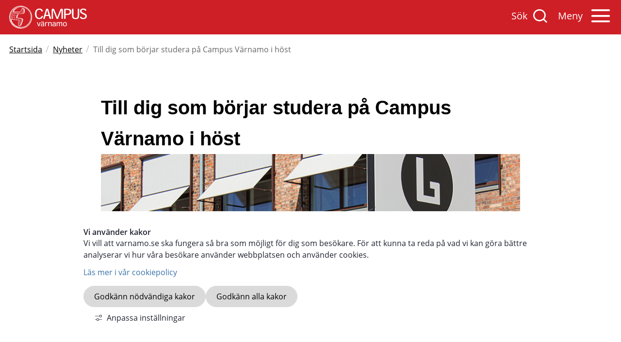

--- FILE ---
content_type: text/html;charset=UTF-8
request_url: https://www.varnamo.se/campusvarnamo/nyheter/nyhetsarkiv/tilldigsomborjarstuderapacampusvarnamoihost.5.d11400a18e5cbc2f56c7e7.html
body_size: 10905
content:
<!DOCTYPE html>
<html lang="sv" class="sv-no-js sv-template-standard-nyheter">
<head>
   <meta charset="UTF-8">
   <script nonce="1827d701-fac9-11f0-8180-3980f007e45d">(function(c){c.add('sv-js');c.remove('sv-no-js');})(document.documentElement.classList)</script>
   <title>Till dig som börjar studera på Campus Värnamo i höst - Värnamo kommun</title>
   <link rel="preload" href="/sitevision/system-resource/376e8e161af11ea51c38bde49c33cc0845b9253402590ceced37c2d041f4d42b/js/jquery.js" as="script">
   <link rel="preload" href="/sitevision/system-resource/376e8e161af11ea51c38bde49c33cc0845b9253402590ceced37c2d041f4d42b/envision/envision.js" as="script">
   <link rel="preload" href="/sitevision/system-resource/376e8e161af11ea51c38bde49c33cc0845b9253402590ceced37c2d041f4d42b/js/utils.js" as="script">
   <link rel="preload" href="/sitevision/system-resource/376e8e161af11ea51c38bde49c33cc0845b9253402590ceced37c2d041f4d42b/js/portlets.js" as="script">
               <meta name="description" content="Varmt välkommen till Campus Värnamo!">
            <meta name="viewport" content="width=device-width, initial-scale=1, minimum-scale=1, shrink-to-fit=no">
   <meta name="dcterms.identifier" content="https://www.varnamo.se">
   <meta name="dcterms.language" content="sv">
   <meta name="dcterms.format" content="text/html">
   <meta name="dcterms.type" content="text">
   <link rel="canonical" href="https://www.varnamo.se/campusvarnamo/nyheter/nyhetsarkiv/tilldigsomborjarstuderapacampusvarnamoihost.5.d11400a18e5cbc2f56c7e7.html">
   <link rel="stylesheet" type="text/css" href="/2.1ed72c1016edb76bccd1e7c/1769011709478/sitevision-responsive-grids.css">
   <link rel="stylesheet" type="text/css" href="/2.1ed72c1016edb76bccd1e7c/1769011729856/sitevision-spacing.css">
   
      <link rel="stylesheet" type="text/css" href="/2.1ed72c1016edb76bccd1e7c/auto/1769417789945/SiteVision.css">
      <link rel="stylesheet" type="text/css" href="/2.1ed72c1016edb76bccd1e7c/0/7334/SiteVision.css">
   <link rel="stylesheet" type="text/css" href="/sitevision/system-resource/376e8e161af11ea51c38bde49c33cc0845b9253402590ceced37c2d041f4d42b/css/portlets.css">
   <link rel="stylesheet" type="text/css" href="/sitevision/system-resource/376e8e161af11ea51c38bde49c33cc0845b9253402590ceced37c2d041f4d42b/envision/envision.css">

      <link rel="stylesheet" type="text/css" href="/2.1ed72c1016edb76bccd1e7c/91.150f743c1720cafebd234a9/1769012783675/0/sv-template-asset.css">
         <link rel="stylesheet" type="text/css" href="/webapp-resource/5.d11400a18e5cbc2f56c7e7/360.2477a1ec17f6961bd587579/1654170877240/webapp-assets.css">
      <link rel="stylesheet" type="text/css" href="/webapp-resource/5.d11400a18e5cbc2f56c7e7/360.37da712619be1530ea988/1769070603091/webapp-assets.css">
      <script nonce="1827d701-fac9-11f0-8180-3980f007e45d">!function(t,e){t=t||"docReady",e=e||window;var n=[],o=!1,c=!1;function d(){if(!o){o=!0;for(var t=0;t<n.length;t++)try{n[t].fn.call(window,n[t].ctx)}catch(t){console&&console.error(t)}n=[]}}function a(){"complete"===document.readyState&&d()}e[t]=function(t,e){if("function"!=typeof t)throw new TypeError("callback for docReady(fn) must be a function");o?setTimeout(function(){t(e)},1):(n.push({fn:t,ctx:e}),"complete"===document.readyState?setTimeout(d,1):c||(document.addEventListener?(document.addEventListener("DOMContentLoaded",d,!1),window.addEventListener("load",d,!1)):(document.attachEvent("onreadystatechange",a),window.attachEvent("onload",d)),c=!0))}}("svDocReady",window);</script>
   <script src="/2.1ed72c1016edb76bccd1e7c/91.150f743c1720cafebd234a9/1769012783691/HEAD/0/sv-template-asset.js"></script>
   <link rel="shortcut icon" href="/favicon.ico" type="image/x-icon" />
   <script>
// When window has finished loading
window.addEventListener("load", function () {
  // This is the "accept all" cookie button
  var acceptAll = document.querySelector(".sv-cookie-consent-banner form button.env-button--primary.env-button--ghost");

  // When "accept all" cookie button exist
  if (acceptAll) {
    // When "accept all" cookie button is clicked, set Vizzit cookie
    acceptAll.addEventListener("click", $vizzit.cookie.set);

    // This is the "settings" button
    var settings = document.querySelector(".sv-cookie-consent-banner form+form+button.env-button--primary.env-button--ghost");

    // When "settings" button is clicked
    settings.addEventListener("click", function () {
      // Timeout function so that the cookie consent modal can reload its new content
      var timeout = 300;
      setTimeout(function () {
        // "Accept some" cookie button
        var acceptSome = document.querySelector(".sv-cookie-consent-banner button.env-button");

        // Analytics on/off switch
        var analytics = document.querySelector(".sv-cookie-consent-banner form input[name=functional]");

        // When "accept some" cookie button is clicked
        acceptSome.addEventListener("click", function () {
          // Set or Remove Vizzit cookie depending on the analytics switch's checked value
          analytics.checked
            ? $vizzit.cookie.set()
            : $vizzit.cookie.remove();
        });
      }, timeout);
    });
  }
});
</script>
   <link rel="apple-touch-icon" sizes="57x57" href="/images/18.150f743c1720cafebd29dab/1592401234032/apple-icon-57x57.png">
<link rel="apple-touch-icon" sizes="60x60" href="/images/18.150f743c1720cafebd29dac/1592401234040/apple-icon-60x60.png">
<link rel="apple-touch-icon" sizes="72x72" href="/images/18.150f743c1720cafebd29dad/1592401234051/apple-icon-72x72.png">
<link rel="apple-touch-icon" sizes="76x76" href="/images/18.150f743c1720cafebd29dae/1592401234063/apple-icon-76x76.png">
<link rel="apple-touch-icon" sizes="114x114" href="/images/18.150f743c1720cafebd29daf/1592401234073/apple-icon-114x114.png">
<link rel="apple-touch-icon" sizes="120x120" href="/images/18.150f743c1720cafebd29db0/1592401234085/apple-icon-120x120.png">
<link rel="apple-touch-icon" sizes="144x144" href="/images/18.150f743c1720cafebd29db1/1592401234097/apple-icon-144x144.png">
<link rel="apple-touch-icon" sizes="152x152" href="/images/18.150f743c1720cafebd29db2/1592401234141/apple-icon-152x152.png">
<link rel="apple-touch-icon" sizes="180x180" href="/images/18.150f743c1720cafebd29db3/1592401234150/apple-icon-180x180.png">
<link rel="icon" type="image/png" sizes="192x192"  href="/images/18.150f743c1720cafebd29da9/1592401234012/android-icon-192x192.png">
<link rel="icon" type="image/png" sizes="32x32" href="/images/18.150f743c1720cafebd29db8/1592401234211/favicon-32x32.png">
<link rel="icon" type="image/png" sizes="96x96" href="/images/18.150f743c1720cafebd29db9/1592401234219/favicon-96x96.png">
<link rel="icon" type="image/png" sizes="16x16" href="/images/18.150f743c1720cafebd29db7/1592401234196/favicon-16x16.png">
<link rel="manifest" href="/download/18.150f743c1720cafebd29dba/1592401234233/manifest.json">
<meta name="msapplication-TileColor" content="#ffffff">
<meta name="msapplication-TileImage" content="/images/18.150f743c1720cafebd29dbc/1592401234250/ms-icon-144x144.png">
<meta name="theme-color" content="#ffffff">
   




	<meta name="twitter:image" content="https://www.varnamo.se/images/18.d11400a18e5cbc2f56e304/1718889088573/GF_baksidan_870x400.jpg" />
	<meta property="og:image" content="https://www.varnamo.se/images/18.d11400a18e5cbc2f56e304/1718889088573/GF_baksidan_870x400.jpg" />

	<meta property="og:title" content="Till dig som börjar studera på Campus Värnamo i höst" />
	<meta name="twitter:title" content="Till dig som börjar studera på Campus Värnamo i höst" />

	<meta property="og:url" content="https://www.varnamo.se/campusvarnamo/nyheter/nyhetsarkiv/tilldigsomborjarstuderapacampusvarnamoihost.5.d11400a18e5cbc2f56c7e7.html" />

	<meta property="og:description" content="Varmt välkommen till Campus Värnamo!" />
	<meta name="twitter:description" content="Varmt välkommen till Campus Värnamo!" />

	<meta name="twitter:card" content="summary_large_image">
	<meta name="twitter:site" content="">
	<meta name="twitter:creator" content="">

   <script nonce="1827d701-fac9-11f0-8180-3980f007e45d">
      window.sv = window.sv || {};
      sv.UNSAFE_MAY_CHANGE_AT_ANY_GIVEN_TIME_webAppExternals = {};
      sv.PageContext = {
      pageId: '5.d11400a18e5cbc2f56c7e7',
      siteId: '2.1ed72c1016edb76bccd1e7c',
      userIdentityId: '',
      userIdentityReadTimeout: 0,
      userLocale: 'sv',
      dev: false,
      csrfToken: '',
      html5: true,
      useServerSideEvents: false,
      nodeIsReadOnly: false
      };
   </script>
      <script nonce="1827d701-fac9-11f0-8180-3980f007e45d">!function(){"use strict";var t,n={},e={},i={};function r(t){return n[t]=n[t]||{instances:[],modules:{},bundle:{}},n[t]}document.querySelector("html").classList.add("js");var s={registerBootstrapData:function(t,n,i,r,s){var a,o=e[t];o||(o=e[t]={}),(a=o[i])||(a=o[i]={}),a[n]={subComponents:r,options:s}},registerInitialState:function(t,n){i[t]=n},registerApp:function(n){var e=n.applicationId,i=r(e);if(t){var s={};s[e]=i,s[e].instances=[n],t.start(s)}else i.instances.push(n)},registerModule:function(t){r(t.applicationId).modules[t.path]=t},registerBundle:function(t){r(t.applicationId).bundle=t.bundle},getRegistry:function(){return n},setAppStarter:function(n){t=n},getBootstrapData:function(t){return e[t]},getInitialState:function(t){return i[t]}};window.AppRegistry=s}();</script>
</head>
<body class=" sv-responsive  env-m-around--0">
<div id="svid10_150f743c1720cafebd232f6" class="sv-layout"><div id="svid94_150f743c1720cafebd2330e"><div class="sv-vertical sv-layout sv-skip-spacer sv-template-layout" id="svid10_150f743c1720cafebd2330f"><div class="sv-vertical sv-layout vmo-cookiebar-wrapper sv-skip-spacer sv-template-layout" id="svid10_150f743c1720cafebd23310"><div class="sv-fixed-fluid-grid sv-grid-huvudgrid sv-layout sv-skip-spacer sv-template-layout" id="svid10_150f743c1720cafebd23311"><div class="sv-row sv-layout sv-skip-spacer sv-template-layout" id="svid10_150f743c1720cafebd23312"><div class="sv-vertical sv-layout sv-skip-spacer sv-template-layout" id="svid10_150f743c1720cafebd23313"><div class="sv-html-portlet sv-portlet sv-skip-spacer sv-template-portlet
" id="svid12_150f743c1720cafebd23314"><div id="HTMLCookiebar"><!-- HTML - Cookiebar --></div><!--<div class="vmo-cookiebar-wrapper__item is-hidden">
   <div class="vmo-cookiebar-wrapper__item-content">
      <p>Vi vill att varnamo.se ska fungera så bra som möjligt för dig som besökare. 
         För att kunna ta reda på vad vi kan göra bättre analyserar vi hur våra 
         besökare använder webbplatsen och använder webbkakor (cookies). Läs om webbkakor 
         och hur vi använder dem genom att klicka på ”Mer information” nedan.</p>
      <button class="vmo-cookiebar__item-btn vmo-btn">JAG ACCEPTERAR</button>
      <a href="https://varnamo.se/varnamose/omwebbplatsen/kakor" rel="external">Mer information</a>
   </div>
  	<button class="vmo-cookiebar__item-close icon icon-x"></button>
</div>--></div>
<div class="sv-custom-module sv-marketplace-sitevision-cookie-consent sv-template-portlet
" id="svid12_2477a1ec17f6961bd5874ca"><div id="Cookiebanner"><!-- Cookie-banner --></div><div data-cid="12.2477a1ec17f6961bd5874ca"></div><script nonce="1827d701-fac9-11f0-8180-3980f007e45d" >AppRegistry.registerBootstrapData('12.2477a1ec17f6961bd5874ca','12.2477a1ec17f6961bd5874ca','AGNOSTIC_RENDERER');</script><script nonce="1827d701-fac9-11f0-8180-3980f007e45d">AppRegistry.registerInitialState('12.2477a1ec17f6961bd5874ca',{"settings":{"displayType":"bannerBottom","message":"Vi vill att varnamo.se ska fungera så bra som möjligt för dig som besökare. För att kunna ta reda på vad vi kan göra bättre analyserar vi hur våra besökare använder webbplatsen och använder cookies.","settingsSubTitle":"","cookiePolicyUri":"/campusvarnamo/omcampusvarnamo/omwebbplatsen/kakor.4.6661639917f694615c0db74.html","title":"Vi använder kakor","cookiePolicyLinkText":"Läs mer i vår cookiepolicy","usePolicyPage":true,"manageButtonText":"Hantera cookies","buttonType":"acceptNecessaryAndAll","openLinkInNewTab":false,"usePiwikPro":false},"categories":[{"id":"necessary","title":"Nödvändiga cookies","description":"Gör att våra tjänster är säkra och fungerar som de ska. Därför går de inte att inaktivera.","hasConsent":true}],"displayOptions":{"consentOpen":true,"settingsOpen":false},"baseHeadingLevel":2,"customButtonTexts":{"acceptAllCookies":"","acceptNecessaryCookies":"","settings":"","saveAndAccept":""},"useCustomButtonTexts":false});</script>
<script nonce="1827d701-fac9-11f0-8180-3980f007e45d">AppRegistry.registerApp({applicationId:'marketplace.sitevision.cookie-consent|1.11.8',htmlElementId:'svid12_2477a1ec17f6961bd5874ca',route:'/',portletId:'12.2477a1ec17f6961bd5874ca',locale:'sv',defaultLocale:'en',webAppId:'marketplace.sitevision.cookie-consent',webAppVersion:'1.11.8',webAppAopId:'360.37da712619be1530ea988',webAppImportTime:'1769070603091',requiredLibs:{"react":"18.3.1"},childComponentStateExtractionStrategy:'BY_ID'});</script></div>
</div>
</div>
</div>
</div>
<div class="sv-vertical sv-layout sv-template-layout" id="svid10_2477a1ec17f6961bd587724"><div class="sv-archive-portlet sv-portlet sv-skip-spacer sv-template-portlet
" id="svid12_2934162a1828c6b2e2825b2"><div id="Kopia1avNyheter"><!-- Kopia (1) av Nyheter --></div>


</div>
</div>
<header class="sv-vertical sv-layout vmo-header sv-template-layout" id="svid10_150f743c1720cafebd23315"><div class="sv-vertical sv-layout vmo-header__mobile sv-skip-spacer sv-template-layout" id="svid10_150f743c1720cafebd23323"><div class="sv-fixed-fluid-grid sv-grid-huvudgrid sv-layout sv-skip-spacer sv-template-layout" id="svid10_150f743c1720cafebd23324"><div class="sv-row sv-layout vmo-header__mobile--search sv-skip-spacer sv-template-layout" id="svid10_150f743c1720cafebd23325"><div class="sv-layout sv-skip-spacer sv-column-12 sv-template-layout" id="svid10_150f743c1720cafebd23326"><div class="sv-vertical sv-layout sv-skip-spacer sv-template-layout" id="svid10_150f743c1720cafebd23327"><div class="sv-image-portlet sv-portlet vmo-header-logo sv-skip-spacer sv-template-portlet
 c4653"  id="svid12_150f743c1720cafebd238b3"><div id="Bild"><!-- Bild --></div><a href="/campusvarnamo.4.150f743c1720cafebd2362c.html"><img alt="Gå till startsidan på Campus Värnamo" class="sv-noborder sv-svg c4661"  width="652" height="192" src="/images/18.150f743c1720cafebd236e0/1589532853887/campus_varnamo_logo_vit.svg"></a></div>
<div class="sv-html-portlet sv-portlet sv-template-portlet
" id="svid12_150f743c1720cafebd2332a"><div id="HTML"><!-- HTML --></div><div class="vmo-header__mobile-service">
   <span class="visuallyhidden">Sök på Varnamo.se</span>
   <button class="vmo-header__mobile-service--search" aria-expanded="false" aria-haspopup="true" aria-controls="svid10_150f743c1720cafebd2332f">
      <span class="vmo-header__mobile-labels">Sök</span>
   </button>
   
   <span class="visuallyhidden">Öppna mobilmenyn</span>
   <a href="#menu" class="vmo-header__mobile-service--menu" role="button" aria-expanded="false" aria-haspopup="true" aria-controls="menu">
      <span class="vmo-header__mobile-labels">Meny</span>
      <span class="icon icon-menu" aria-hidden="true"></span>
   </a>
</div></div>
<div class="sv-script-portlet sv-portlet sv-template-portlet
" id="svid12_150f743c1720cafebd2332b"><div id="Mobilmeny"><!-- Mobilmeny --></div><!--sv-no-index--><nav id="menu">

<ul>
<li class='notSelected'>
<a href="/campusvarnamo/utbildning.4.5c4ec65e1720cb074786e3a.html">Utbildning</a>

<ul>
<li class='notSelected'>
<a href="/campusvarnamo/utbildning/fordigsomnystudent.4.f0c3e6e174960600f03ff9.html">För dig som ny student</a>

</li>
<li class='notSelected'>
<a href="/campusvarnamo/utbildning/studentwebben.4.f0c3e6e174960600f04047.html">Studentwebben</a>

</li>
<li class='notSelected'>
<a href="/campusvarnamo/utbildning/jagvillvetamer.4.5696d09c17322e136731857.html">Jag vill veta mer</a>

</li>
<li class='notSelected'>
<a href="/campusvarnamo/utbildning/ansokanstudentmatsalochgrupprum.4.22bea78117522cb1b6b19c0.html">Ansökan - studentmatsal och grupprum</a>

</li>
</ul>
</li>
<li class='notSelected'>
<a href="/campusvarnamo/offentligsektor.4.1a95706f173e7085919fe5.html">Offentlig sektor</a>

<ul>
<li class='notSelected'>
<a href="/campusvarnamo/offentligsektor/internutbildning.4.f0c3e6e174960600f05f5f.html">Internutbildning</a>

</li>
<li class='notSelected'>
<a href="/campusvarnamo/offentligsektor/kompetensutveckling.4.69539dd61750da551dc664.html">Kompetensutveckling</a>

</li>
<li class='notSelected'>
<a href="/campusvarnamo/offentligsektor/forskningochutveckling.4.69539dd61750da551dcd94.html">Forskning och utveckling</a>

</li>
<li class='notSelected'>
<a href="/campusvarnamo/offentligsektor/offentligsektorkalender.4.1a95706f173e7085919104c.html">Offentlig sektor - Kalender</a>

</li>
</ul>
</li>
<li class='notSelected'>
<a href="/campusvarnamo/naringsliv.4.1a95706f173e708591922ea.html">Näringsliv</a>

<ul>
<li class='notSelected'>
<a href="/campusvarnamo/naringsliv/kompetensutvecklingsmaland.4.13544eb7176e1d94bcf349d.html">Kompetensutveckling Småland</a>

</li>
<li class='notSelected'>
<a href="/campusvarnamo/naringsliv/partnerskap.4.f0c3e6e174960600f05a86.html">Partnerskap</a>

<ul>
<li class='notSelected'>
<a href="/campusvarnamo/naringsliv/partnerskap/ompartnerskapet.4.f0c3e6e174960600f05bb4.html">Om partnerskapet</a>

</li>
<li class='notSelected'>
<a href="/campusvarnamo/naringsliv/partnerskap/medlemmar.4.f0c3e6e174960600f05bc0.html">Medlemmar</a>

</li>
<li class='notSelected'>
<a href="/campusvarnamo/naringsliv/partnerskap/intresseanmalan.4.f0c3e6e174960600f05de6.html">Intresseanmälan</a>

</li>
</ul>
</li>
<li class='notSelected'>
<a href="/campusvarnamo/naringsliv/faval.4.f0c3e6e174960600f068d1.html">FAVAL</a>

<ul>
<li class='notSelected'>
<a href="/campusvarnamo/naringsliv/faval/omfaval.4.f0c3e6e174960600f06916.html">Om FAVAL</a>

</li>
<li class='notSelected'>
<a href="/campusvarnamo/naringsliv/faval/intresseanmalanfaval.4.f0c3e6e174960600f06922.html">Intresseanmälan FAVAL</a>

</li>
</ul>
</li>
<li class='notSelected'>
<a href="/campusvarnamo/naringsliv/kurserinomprogram.4.f0c3e6e174960600f061a7.html">Kurser inom program</a>

</li>
<li class='notSelected'>
<a href="/campusvarnamo/naringsliv/aretssamverkansforetag.4.22bea78117522cb1b6b158f.html">Årets samverkansföretag</a>

</li>
<li class='notSelected'>
<a href="/campusvarnamo/naringsliv/forskningochutveckling.4.69539dd61750da551dc10ea.html">Forskning och utveckling</a>

</li>
<li class='notSelected'>
<a href="/campusvarnamo/naringsliv/samverkamedstudenter.4.4d403ce11754ba8a01d43c2.html">Samverka med studenter</a>

</li>
<li class='notSelected'>
<a href="/campusvarnamo/naringsliv/naringslivkalender.4.1a95706f173e70859192362.html">Näringsliv - Kalender</a>

</li>
</ul>
</li>
<li class='notSelected'>
<a href="/campusvarnamo/teknikcenter.4.1a95706f173e708591923bd.html">Teknikcenter</a>

<ul>
<li class='notSelected'>
<a href="/campusvarnamo/teknikcenter/skolprogram.4.f0c3e6e174960600f04448.html">Skolprogram</a>

<ul>
<li class='notSelected'>
<a href="/campusvarnamo/teknikcenter/skolprogram/anmalanf3.4.57e0e30e19b070fd44e33e4.html">Anmälan F-3</a>

</li>
<li class='notSelected'>
<a href="/campusvarnamo/teknikcenter/skolprogram/anmalangemensamht.4.6661639917f694615c0ccec.html">Anmälan gemensam ht</a>

<ul>
<li class='notSelected'>
<a href="/campusvarnamo/teknikcenter/skolprogram/anmalangemensamht/bekraftelseskolprogram.4.18b5872a188766f7b237263.html">Bekräftelse - skolprogram</a>

</li>
</ul>
</li>
<li class='notSelected'>
<a href="/campusvarnamo/teknikcenter/skolprogram/anmalangemensamvt.4.4389d7781938813856d121.html">Anmälan gemensam vt</a>

<ul>
<li class='notSelected'>
<a href="/campusvarnamo/teknikcenter/skolprogram/anmalangemensamvt/bekraftelseskolprogramvt.4.331debb0193880ed43a2e7.html">Bekräftelse - skolprogram vt</a>

</li>
</ul>
</li>
<li class='notSelected'>
<a href="/campusvarnamo/teknikcenter/skolprogram/forskolafyraarochaldre.4.69539dd61750da551dc465.html">Förskola fyra år och äldre</a>

</li>
<li class='notSelected'>
<a href="/campusvarnamo/teknikcenter/skolprogram/forskoleklasstillarskurstre.4.69539dd61750da551dc48a.html">Förskoleklass till årskurs tre</a>

<ul>
<li class='notSelected'>
<a href="/campusvarnamo/teknikcenter/skolprogram/forskoleklasstillarskurstre/anmalanf3.4.37da712619be1530ea911e.html">Anmälan F-3</a>

<ul>
<li class='notSelected'>
<a href="/campusvarnamo/teknikcenter/skolprogram/forskoleklasstillarskurstre/anmalanf3/bekraftelseskolprogram.4.37da712619be1530ea9163.html">Bekräftelse - skolprogram</a>

</li>
</ul>
</li>
</ul>
</li>
<li class='notSelected'>
<a href="/campusvarnamo/teknikcenter/skolprogram/mallanmalangemensam.4.542c95f518875eb13d416cef.html">Mall__ Anmälan gemensam</a>

</li>
<li class='notSelected'>
<a href="/campusvarnamo/teknikcenter/skolprogram/arskursfyratillsex.4.69539dd61750da551dc4c8.html">Årskurs fyra till sex</a>

<ul>
<li class='notSelected'>
<a href="/campusvarnamo/teknikcenter/skolprogram/arskursfyratillsex/anmalan46.4.57e0e30e19b070fd44e350a.html">Anmälan 4-6</a>

<ul>
<li class='notSelected'>
<a href="/campusvarnamo/teknikcenter/skolprogram/arskursfyratillsex/anmalan46/bekraftelseskolprogram.4.37da712619be1530ea9192.html">Bekräftelse - skolprogram</a>

</li>
</ul>
</li>
</ul>
</li>
<li class='notSelected'>
<a href="/campusvarnamo/teknikcenter/skolprogram/arskurssjutillnio.4.69539dd61750da551dc4a9.html">Årskurs sju till nio</a>

<ul>
<li class='notSelected'>
<a href="/campusvarnamo/teknikcenter/skolprogram/arskurssjutillnio/anmalan79.4.57e0e30e19b070fd44e406f.html">Anmälan 7-9</a>

<ul>
<li class='notSelected'>
<a href="/campusvarnamo/teknikcenter/skolprogram/arskurssjutillnio/anmalan79/bekraftelseskolprogram.4.37da712619be1530ea919f.html">Bekräftelse - skolprogram</a>

</li>
</ul>
</li>
</ul>
</li>
</ul>
</li>
<li class='notSelected'>
<a href="/campusvarnamo/teknikcenter/fritidskurser.4.f0c3e6e174960600f0580f.html">Fritidskurser</a>

</li>
<li class='notSelected'>
<a href="/campusvarnamo/teknikcenter/teknikcenterkalender.4.1a95706f173e708591923ec.html">Teknikcenter - Kalender</a>

</li>
<li class='notSelected'>
<a href="/campusvarnamo/teknikcenter/omteknikcenter.4.f0c3e6e174960600f05405.html">Om Teknikcenter</a>

<ul>
<li class='notSelected'>
<a href="/campusvarnamo/teknikcenter/omteknikcenter/omkomtek.4.22bea78117522cb1b6b71c.html">Om KomTek</a>

</li>
</ul>
</li>
<li class='notSelected'>
<a href="/campusvarnamo/teknikcenter/blihandledare.4.69539dd61750da551dc5ca.html">Bli handledare</a>

</li>
<li class='notSelected'>
<a href="/campusvarnamo/teknikcenter/tillgangtillteknikcenter.4.7f89d17e1793bfb8ecd1e4e.html">Tillgång till Teknikcenter</a>

</li>
</ul>
</li>
<li class='notSelected'>
<a href="/campusvarnamo/omcampusvarnamo.4.22bea78117522cb1b6b90b.html">Om Campus Värnamo</a>

<ul>
<li class='notSelected'>
<a href="/campusvarnamo/omcampusvarnamo/vardegrund.4.f0c3e6e174960600f04120.html">Värdegrund</a>

</li>
<li class='notSelected'>
<a href="/campusvarnamo/omcampusvarnamo/gummifabriken.4.f0c3e6e174960600f0412c.html">Gummifabriken</a>

</li>
<li class='notSelected'>
<a href="/campusvarnamo/omcampusvarnamo/press.4.f0c3e6e174960600f0415d.html">Press</a>

</li>
<li class='notSelected'>
<a href="/campusvarnamo/omcampusvarnamo/kontaktaoss.4.5c4ec65e1720cb074785f53.html">Kontakta oss</a>

</li>
<li class='notSelected'>
<a href="/campusvarnamo/omcampusvarnamo/hittatilloss.4.f0c3e6e174960600f04114.html">Hitta till oss</a>

</li>
<li class='notSelected'>
<a href="/campusvarnamo/omcampusvarnamo/omwebbplatsen.4.f0c3e6e174960600f04144.html">Om webbplatsen</a>

<ul>
<li class='notSelected'>
<a href="/campusvarnamo/omcampusvarnamo/omwebbplatsen/behandlingavpersonuppgiftergdpr.4.5696d09c17322e13673188c.html">Behandling av personuppgifter, GDPR</a>

</li>
<li class='notSelected'>
<a href="/campusvarnamo/omcampusvarnamo/omwebbplatsen/kakor.4.6661639917f694615c0db74.html">Kakor</a>

</li>
<li class='notSelected'>
<a href="/campusvarnamo/omcampusvarnamo/omwebbplatsen/tillganglighetsredogorelse.4.f0c3e6e174960600f04181.html">Tillgänglighetsredogörelse</a>

</li>
</ul>
</li>
</ul>
</li>
<li class='notSelected'>
<a href="/campusvarnamo/nyheter.4.150f743c1720cafebd29075.html">Nyheter</a>

</li>
<li class='notSelected'>
<a href="/campusvarnamo/kalender.4.5c4ec65e1720cb07478734f.html">Kalender</a>

</li>
</ul>
</nav><!--/sv-no-index-->
</div>
</div>
</div>
</div>
</div>
<div class="sv-vertical sv-layout vmo-header__mobile--background sv-template-layout" id="svid10_150f743c1720cafebd2332f"><div class="sv-fixed-fluid-grid sv-grid-huvudgrid sv-layout sv-skip-spacer sv-template-layout" id="svid10_150f743c1720cafebd23330"><div class="sv-row sv-layout sv-skip-spacer sv-template-layout" id="svid10_150f743c1720cafebd23331"><div class="sv-layout sv-skip-spacer sv-column-12 sv-template-layout" id="svid10_150f743c1720cafebd23332"><div class="sv-vertical sv-layout vmo-header__mobile--search sv-skip-spacer sv-template-layout" id="svid10_150f743c1720cafebd23333"><div class="sv-searchform-portlet sv-portlet sv-skip-spacer sv-template-portlet
" id="svid12_150f743c1720cafebd23334"><div id="Sokruta"><!-- Sökruta --></div>





                                                                                                       
<script nonce="1827d701-fac9-11f0-8180-3980f007e45d">
svDocReady(function() {
   // Backwards compatibility for custom templates
   $svjq("#search12_150f743c1720cafebd23334").on('focusin', function() {
      if ($svjq("#search12_150f743c1720cafebd23334").val() == "Ange sökord") {
         $svjq("#search12_150f743c1720cafebd23334").val("");
         return false;
      }
   });
   // Submit, blocks empty and placeholder queries
   $svjq("#search12_150f743c1720cafebd23334button").on('click', function() {
      const qry = $svjq("#search12_150f743c1720cafebd23334").val();
      if (qry == "" || qry == "Ange sökord") {
         return false;
      }
   });
   // Invokes the search button if user presses the enter key (needed in IE)
   $svjq("#search12_150f743c1720cafebd23334").on('keypress', function(e) {
      if (e.which == 13) {
         $svjq("#search12_150f743c1720cafebd23334button").trigger('focus').trigger('click');
         return false;
      }
   });
});
</script>


   <form method="get" action="/campusvarnamo/sokresultat.4.150f743c1720cafebd27553.html" class="sv-nomargin vmo-header-search">
   <div role="search">
      <label for="search12_150f743c1720cafebd23334" class="sv-visuallyhidden">Sök</label>
      <input id="search12_150f743c1720cafebd23334" class="normal sv-vamiddle vmo-header-search--input c4664"  type="text" name="query" value="" aria-controls="search12_150f743c1720cafebd23334selectedState" aria-haspopup="true" aria-autocomplete="both" placeholder="Sök hela webbplatsen"/>

               <input  id="search12_150f743c1720cafebd23334button" type="submit" class="normal sv-vamiddle c4690" name="submitButton" value="Sök" />
         </div>
   <div id="search12_150f743c1720cafebd23334selectedState" class="sv-visuallyhidden" aria-live="assertive"></div>
</form>
</div>
</div>
</div>
</div>
</div>
</div>
</div>
</header>
<main class="sv-vertical sv-layout vmo-main sv-template-layout" id="svid10_150f743c1720cafebd23335"><div id="svid94_150f743c1720cafebd23378"><div class="sv-layout sv-skip-spacer sv-template-portlet
" id="svid30_150f743c1720cafebd2337a"><div id="Brodsmulor"><!-- Brödsmulor --></div><div class="sv-fixed-fluid-grid sv-grid-huvudgrid sv-layout sv-skip-spacer sv-template-layout" id="svid10_4038382c1706355751d987"><div class="sv-row sv-layout sv-skip-spacer sv-template-layout" id="svid10_4038382c1706355751d988"><div class="sv-vertical sv-layout sv-skip-spacer sv-template-layout" id="svid10_4038382c1706355751d989"><div class="sv-script-portlet sv-portlet sv-skip-spacer sv-template-portlet
" id="svid12_4038382c1706355751d98a"><div id="Skript"><!-- Skript --></div><ul class="vmo-breadcrumb">
                    		
            <li class="vmo-breadcrumb__item">

                                 
                  
                  <a href="/campusvarnamo.4.150f743c1720cafebd2362c.html" class="vmo-breadcrumb__link">Startsida</a>
                              
            </li>
            
                                        		
            <li class="vmo-breadcrumb__item">

                              	<span class="vmo-breadcrumb__icon">
                   	/
                     <!--<i class="fas fa-chevron-right"></i>-->
                  </span>

                                           
                        
                        <a href="/campusvarnamo/nyheter.4.150f743c1720cafebd29075.html" class="vmo-breadcrumb__link">Nyheter</a>
                                                 
            </li>
            
                            		
            <li class="vmo-breadcrumb__item">

                              	<span class="vmo-breadcrumb__icon">
                   	/
                     <!--<i class="fas fa-chevron-right"></i>-->
                  </span>

                                        <span class="sv-font-liten-text vmo-breadcrumb__active">
                                    				                        Till dig som börjar studera på Campus Värnamo i höst
                     </span>
               	                              
            </li>
            
            </ul></div>
</div>
</div>
</div>
</div>
<div class="sv-vertical sv-layout sv-template-layout" id="svid10_150f743c1720cafebd2337b"><div class="sv-fixed-fluid-grid sv-grid-huvudgrid sv-layout sv-skip-spacer sv-template-layout" id="svid10_150f743c1720cafebd2337c"><div class="sv-row sv-layout sv-skip-spacer sv-template-layout" id="svid10_150f743c1720cafebd2337d"><div class="sv-html-portlet sv-portlet sv-skip-spacer sv-template-portlet
" id="svid12_150f743c1720cafebd2337e"><div id="HTMLMaincontentID"><!-- HTML - Main-content ID --></div><div id="main-content"></div></div>
<div class="sv-vertical sv-layout sv-template-layout" id="svid10_150f743c1720cafebd2337f"><div id="svid94_150f743c1720cafebd234ad"><div class="sv-vertical sv-layout vmo-main__indented-main-content sv-skip-spacer sv-template-layout" id="svid10_150f743c1720cafebd234ae"><div class="sv-vertical sv-layout sv-skip-spacer sv-template-layout" id="svid10_5c4ec65e1720cb0747858f3"><div id="svid94_d11400a18e5cbc2f56c7ee" class="pagecontent sv-layout"><div id="Mittenspalt"><!-- Mittenspalt --></div><div class="sv-text-portlet sv-use-margins sv-skip-spacer" id="svid12_d11400a18e5cbc2f56c7ef"><div id="Rubrik"><!-- Rubrik --></div><div class="sv-text-portlet-content"><h1 class="heading" id="h-TilldigsomborjarstuderapaCampusVarnamoihost"><strong>Till dig som börjar studera på Campus Värnamo i höst</strong></h1></div></div>
<div class="sv-image-portlet sv-portlet" id="svid12_d11400a18e5cbc2f56c7f0"><div id="Bild-0"><!-- Bild --></div><img alt="" class="sv-noborder c4735"  width="870" height="400" srcset="/images/18.d11400a18e5cbc2f56e304/1718889088573/x160p/GF_baksidan_870x400.jpg 160w, /images/18.d11400a18e5cbc2f56e304/1718889088573/x320p/GF_baksidan_870x400.jpg 320w, /images/18.d11400a18e5cbc2f56e304/1718889088573/x480p/GF_baksidan_870x400.jpg 480w, /images/18.d11400a18e5cbc2f56e304/1718889088573/x640p/GF_baksidan_870x400.jpg 640w, /images/18.d11400a18e5cbc2f56e304/1718889088573/x800p/GF_baksidan_870x400.jpg 800w, /images/18.d11400a18e5cbc2f56e304/1718889088573/GF_baksidan_870x400.jpg 870w" sizes="100vw" src="/images/18.d11400a18e5cbc2f56e304/1718889088573/GF_baksidan_870x400.jpg"></div>
<div class="sv-text-portlet sv-use-margins" id="svid12_d11400a18e5cbc2f56c7f1"><div id="Ingress"><!-- Ingress --></div><div class="sv-text-portlet-content"><p class="sv-font-ingress">Varmt välkommen till Campus Värnamo!</p></div></div>
<div class="sv-text-portlet sv-use-margins" id="svid12_d11400a18e5cbc2f56c7f2"><div id="Text"><!-- Text --></div><div class="sv-text-portlet-content"><p class="normal">Vad kul att du vill börja studera på Campus Värnamo, vi har på denna sida valt att samla info inför din skolstart. Har du frågor kontakta: <a href="mailto:campus@varnamo.se">campus@varnamo.se</a></p><h2 class="subheading" id="h-Terminstider">Terminstider</h2><h3 class="subheading3" id="h-Hogskoleutbildning">Högskoleutbildning:</h3><p class="normal">3D teknik:</p><p class="normal">HT24: 2024-08-19 – 2025-01-12<br>VT25: 2025-01-13 – 2025-06-01</p><p class="normal">Förskollärare:</p><p class="normal">HT24: 2024-08-19 – 2025-01-12<br>VT25: 2025-01-13 – 2025-06-08</p><p class="normal">Sjuksköterska:</p><p class="normal">HT24: 2024-08-19 – 2025-01-19<br>VT25: 2025-01-20 – 2025-06-08</p><h3 class="subheading3" id="h-Yrkeshogskoleutbildning">Yrkeshögskoleutbildning:</h3><p class="normal">HT24: 2024-08-26 – 2025-01-12<br>VT25: 2025-01-13 – 2025-06-01</p><p class="normal">Stödpedagogutbildningen år 1 har dessa terminstider:</p><p class="normal">HT24: 2024-08-26 – 2025-01-12<br>VT25: 2025-01-13 – 2025-06-15</p><p class="normal"> </p><p class="normal">Behöver du bostad? <a href="https://campus.varnamo.se/campusvarnamo/utbildning/gemensamtstudentsidor/boende.5.f0c3e6e174960600f05376.html">Läs mer på sidan om boende på vår hemsida.</a></p><p class="normal"> </p><p class="normal">Inför uppstarten har vi valt att samla värdefull information till dig.</p><p class="normal">Klicka här: <a href="https://guider.varnamo.se/5135.guide">Information ny student (varnamo.se)</a></p><p class="normal"> </p><p class="normal">Under v 32 kommer det skickas ut ett välkomstmejl från utbildningsledare på Campus Värnamo där du kommer få info inför dina studier. Detta välkomstmejl gäller inte Förskollärare samt Sjuksköterska.</p><p class="normal"> </p><p class="normal">Ha en fin sommar så ses vi i augusti!<br><br></p></div></div>
</div></div>
<div class="sv-vertical sv-layout sv-template-layout" id="svid10_f0c3e6e174960600f066de"><div class="sv-vertical sv-layout vmo-btn sv-skip-spacer sv-template-layout"><div class="sv-vertical sv-layout sv-skip-spacer sv-decoration-content sv-template-layout"><div class="sv-layout sv-skip-spacer sv-template-portlet
" id="svid30_f0c3e6e174960600f066df"><div id="Utskriftsversion"><!-- Utskriftsversion --></div><div class="sv-text-portlet sv-use-margins vmo-main__print vmo-btn-print sv-skip-spacer sv-template-portlet
" id="svid12_150f743c1720cafebd23393"><div id="Utskriftsversion-0"><!-- Utskriftsversion --></div><div class="sv-text-portlet-content"><p class="normal">Skriv ut sidan</p></div></div>
</div>
</div>
</div>
</div>
<div class="sv-layout sv-template-portlet
" id="svid30_150f743c1720cafebd29101"><div id="Sidansvarig"><!-- Sidansvarig --></div><div class="sv-script-portlet sv-portlet sv-skip-spacer sv-template-portlet
" id="svid12_150f743c1720cafebd290fb"><div id="Sidansvarig-0"><!-- Sidansvarig --></div></div>
</div>
</div>
</div></div>
</div>
</div>
</div>
</div></main>
<footer class="sv-vertical sv-layout vmo-footer sv-template-layout" id="svid10_150f743c1720cafebd23336"><div class="sv-vertical sv-layout vmo-footer__top sv-skip-spacer sv-template-layout" id="svid10_150f743c1720cafebd23337"><div class="sv-fixed-fluid-grid sv-grid-huvudgrid sv-layout sv-skip-spacer sv-template-layout" id="svid10_150f743c1720cafebd23338"><div class="sv-row sv-layout sv-skip-spacer sv-template-layout" id="svid10_150f743c1720cafebd23339"><div class="sv-layout sv-skip-spacer sv-column-3 sv-template-layout" id="svid10_150f743c1720cafebd2333f"><div class="sv-text-portlet sv-use-margins sv-skip-spacer sv-template-portlet
" id="svid12_150f743c1720cafebd28606"><div id="Rubrik-0"><!-- Rubrik --></div><div class="sv-text-portlet-content"><h1 class="heading" id="h-Kontaktaoss">Kontakta oss</h1></div></div>
<div class="sv-html-portlet sv-portlet sv-template-portlet
" id="svid12_150f743c1720cafebd28648"><div id="Epost"><!-- Epost --></div><span class="icon-envelope icons-contact-us"></span></div>
<div class="sv-text-portlet sv-use-margins sv-template-portlet
 c4668"  id="svid12_150f743c1720cafebd23341"><div id="Text-0"><!-- Text --></div><div class="sv-text-portlet-content"><p class="normal"><a href="mailto:campus@varnamo.se">campus@varnamo.se</a></p></div></div>
<div class="sv-row sv-layout sv-template-layout" id="svid10_5c4ec65e1720cb074786e6c"><div class="sv-html-portlet sv-portlet sv-skip-spacer sv-template-portlet
" id="svid12_150f743c1720cafebd28632"><div id="Telefon"><!-- Telefon --></div><span class="icon-phone icons-contact-us"></span></div>
<div class="sv-text-portlet sv-use-margins sv-template-portlet
" id="svid12_150f743c1720cafebd28645"><div id="Telefonnummer"><!-- Telefonnummer --></div><div class="sv-text-portlet-content"><p class="normal"><a href="tel:0370-377000">0370 - 37 70 00</a></p></div></div>
</div>
<div class="sv-text-portlet sv-use-margins sv-template-portlet
 c4668"  id="svid12_22bea78117522cb1b6b9e9"><div id="Kontaktpersoner"><!-- Kontaktpersoner --></div><div class="sv-text-portlet-content"><p class="normal"><a href="/campusvarnamo/omcampusvarnamo/kontaktaoss.4.5c4ec65e1720cb074785f53.html">Kontaktpersoner</a></p></div></div>
</div>
<div class="sv-layout sv-column-3 sv-template-layout" id="svid10_150f743c1720cafebd23346"><div class="sv-text-portlet sv-use-margins sv-skip-spacer sv-template-portlet
" id="svid12_22bea78117522cb1b6b1b65"><div id="Kopia1avRubrik"><!-- Kopia (1) av Rubrik --></div><div class="sv-text-portlet-content"><h1 class="heading" id="h-Hittasnabbt">Hitta snabbt</h1></div></div>
<div class="sv-text-portlet sv-use-margins sv-template-portlet
" id="svid12_22bea78117522cb1b6b1b66"><div id="Text2"><!-- Text 2 --></div><div class="sv-text-portlet-content"><p class="normal"><a href="/campusvarnamo/utbildning.4.5c4ec65e1720cb074786e3a.html">Utbildningar</a></p><p class="normal"><a href="/campusvarnamo/omcampusvarnamo/press.4.f0c3e6e174960600f0415d.html">Press</a></p><p class="normal"><a href="/campusvarnamo/omcampusvarnamo/omwebbplatsen/tillganglighetsredogorelse.4.f0c3e6e174960600f04181.html">Tillgänglighetsredogörelse</a></p></div></div>
</div>
<div class="sv-layout sv-column-3 sv-template-layout" id="svid10_150f743c1720cafebd28607"><div class="sv-text-portlet sv-use-margins sv-skip-spacer sv-template-portlet
" id="svid12_150f743c1720cafebd28608"><div id="Rubrik-1"><!-- Rubrik --></div><div class="sv-text-portlet-content"><h1 class="heading" id="h-Adress">Adress</h1></div></div>
<div class="sv-html-portlet sv-portlet sv-template-portlet
" id="svid12_5c4ec65e1720cb074786e6a"><div id="Byggnad"><!-- Byggnad --></div><span class="icon-building icons-contact-us"></span></div>
<div class="sv-text-portlet sv-use-margins sv-template-portlet
" id="svid12_150f743c1720cafebd28609"><div id="Text-1"><!-- Text --></div><div class="sv-text-portlet-content"><p class="normal">Värnamo kommun<br>331 83 Värnamo</p></div></div>
<div class="sv-html-portlet sv-portlet sv-template-portlet
" id="svid12_5c4ec65e1720cb074786e6b"><div id="Kartnal"><!-- Kartnål --></div><span class="icon-map-marker icons-contact-us"></span></div>
<div class="sv-text-portlet sv-use-margins sv-template-portlet
" id="svid12_150f743c1720cafebd23348"><div id="Text-2"><!-- Text --></div><div class="sv-text-portlet-content"><p class="normal"><a href="/campusvarnamo/omcampusvarnamo/hittatilloss.4.f0c3e6e174960600f04114.html">Jönköpingsvägen 15</a><br><a href="/campusvarnamo/omcampusvarnamo/hittatilloss.4.f0c3e6e174960600f04114.html">331 34 Värnamo</a><br><br></p></div></div>
</div>
<div class="sv-layout sv-column-3 sv-template-layout" id="svid10_9cdf3e417322e012f3f37"><div class="sv-image-portlet sv-portlet sv-skip-spacer sv-template-portlet
 c4660"  id="svid12_5c4ec65e1720cb074784719"><div id="Bild-1"><!-- Bild --></div><a href="/campusvarnamo.4.150f743c1720cafebd2362c.html"><img alt="Gå till startsidan på Campus Värnamo" class="sv-noborder sv-svg c4672"  width="250" height="74" src="/images/18.5c4ec65e1720cb07478471d/1589981999463/campus_varnamo_logo_svart.svg"></a></div>
<div class="sv-html-portlet sv-portlet vmo-footer__top--social-media sv-template-portlet
 c4674"  id="svid12_150f743c1720cafebd23351"><div id="HTMLSocialamedier"><!-- HTML - Sociala medier --></div><div class="vmo-footer__top--social-media-icons">
    <a aria-label="Till instagram" href="https://www.instagram.com/campusvarnamo/">
      <span class="icon-instagram-brands"></span>
   </a>
   <!--<a aria-label="Till twitter" href="https://twitter.com/campusvmo">
      <span class="icon-twitter"></span>-->
   </a>
   <a aria-label="Till facebook" href="https://www.facebook.com/campus.varnamo.3/">
      <span class="icon-facebook-brands"></span>
   </a>
  
   <a aria-label="Till LinkedIn" href="https://linkedin.com/school/campus-värnamo">
      <span class="icon-linkedin-square"></span>
   </a>
</div></div>
<div class="sv-text-portlet sv-use-margins sv-template-portlet
" id="svid12_22bea78117522cb1b6ba37"><div id="Text1"><!-- Text 1 --></div><div class="sv-text-portlet-content"><p class="normal"><br></p><p class="normal"><br></p></div></div>
</div>
</div>
</div>
</div>
<div class="sv-vertical sv-layout vmo-footer__bottom sv-template-layout" id="svid10_150f743c1720cafebd23353"><div class="sv-fixed-fluid-grid sv-grid-huvudgrid sv-layout sv-skip-spacer sv-template-layout" id="svid10_150f743c1720cafebd23354"><div class="sv-row sv-layout sv-skip-spacer sv-template-layout" id="svid10_150f743c1720cafebd23355"></div>
<div class="sv-row sv-layout sv-template-layout" id="svid10_150f743c1720cafebd23356"><div class="sv-layout sv-skip-spacer sv-column-2 sv-template-layout" id="svid10_150f743c1720cafebd23357"><div class="sv-html-portlet sv-portlet sv-skip-spacer sv-template-portlet
" id="svid12_150f743c1720cafebd23358"><div id="HTML-0"><!-- HTML --></div><a href="https://varnamo.se" class="vmo-footer__desktop-logotype">
   <img src="/webdav/files/System/Miniwebb/framework-images/Vmo-kommun-neg.svg" 
        class="c4657" 
        alt="Länk till startsidan för Värnamo.se">
</a></div>
</div>
<div class="sv-layout sv-column-10 sv-template-layout" id="svid10_150f743c1720cafebd23359"><div class="sv-horizontal sv-layout sv-skip-spacer sv-template-layout" id="svid10_150f743c1720cafebd2335a"><div  class="sv-text-portlet sv-use-margins sv-skip-spacer sv-horizontal-column sv-template-portlet
 c4655" id="svid12_22bea78117522cb1b6b1c46"><div id="Text-3"><!-- Text --></div><div class="sv-text-portlet-content"><p class="normal"><a href="https://kommun.varnamo.se">Kommun.varnamo.se</a></p></div></div>
<div  class="sv-text-portlet sv-use-margins sv-horizontal-column sv-template-portlet
 c4655" id="svid12_150f743c1720cafebd2335b"><div id="Text-4"><!-- Text --></div><div class="sv-text-portlet-content"><p class="normal"><a href="https://www.varnamo.se">VARNAMO.se</a></p></div></div>
</div>
</div>
</div>
</div>
</div>
<div class="sv-vertical sv-layout sv-template-layout" id="svid10_150f743c1720cafebd2335d"><div class="sv-html-portlet sv-portlet sv-skip-spacer sv-template-portlet
" id="svid12_150f743c1720cafebd2335e"><div id="HTMLHopptilltopp"><!-- HTML - Hopp till topp --></div><a href="#top" class="vmo-footer__jump-to-top is-hidden" id="jump-to-top" tabindex="-1" title="Till toppen av sidan">
   <span class="icon icon-chevron-up" aria-hidden="true"></span>
	<span class="visuallyhidden">Till toppen av sidan</span>
</a></div>
</div>
</footer>
</div>
<div class="sv-custom-module sv-vizzit-integration-0-0-5 sv-template-portlet
" id="svid12_2477a1ec17f6961bd585f7b"><div id="Vizzitintegration"><!-- Vizzit integration --></div><div data-cid="29213001-8885-f339-8af1-5ef1ae76f038"><script>
  $vizzit$ = typeof $vizzit$ != "undefined" ? $vizzit$ : {};
  $vizzit$ = {
    keys: $vizzit$.keys || {},
    config: $vizzit$.config || {},
    client: $vizzit$.client || {},
    endpoint: $vizzit$.endpoint || {},
    page: $vizzit$.page || {},
  };
</script>

<script>
  $vizzit$.keys.public = 'uBvqFjiyhaDzFcvjbEod0D7Q9ZuXhoCJ2J40ebqG2Og=';
  $vizzit$.keys.private = '';
  $vizzit$.config.cookie = false;
  $vizzit$.config.cookie_auto = false;
  $vizzit$.config.tag = true;
  $vizzit$.config.tagman = true;
  $vizzit$.config.username_tag = true;
  $vizzit$.config.anonymize_ip = true;
  $vizzit$.config.ajax = false;
  $vizzit$.config.automatic_login = true;
  $vizzit$.page.id = sv.PageContext.pageId || null;

  $vizzit$.client.plugin = {
    enabled: true,
    sitevision: {
      enabled: true
    }
  };
</script>




<script>
  var inEditMode = false;
  var editingPage = window.parent.document.querySelectorAll("[data-view-type='page']").length;

  if (inEditMode && editingPage)
    $vizzit$.client.plugin.sitevision.edit_mode = true;
</script>




<script src="/webapp-files/5.d11400a18e5cbc2f56c7e7/360.2477a1ec17f6961bd585f6b/1652775359540/vizzit.integration.js"></script>


<script>
  $vizzit$.integration.run();
</script>

</div><script nonce="1827d701-fac9-11f0-8180-3980f007e45d">AppRegistry.registerBootstrapData('12.2477a1ec17f6961bd585f7b','29213001-8885-f339-8af1-5ef1ae76f038','main',[],undefined);</script><script nonce="1827d701-fac9-11f0-8180-3980f007e45d">AppRegistry.registerInitialState('12.2477a1ec17f6961bd585f7b',{"settings":{"enable_vizzit_btn":true,"endpoint":{"integration":""},"custom_integration_endpoint":false,"dsid":"settings","disable_auto_integration":false,"keys":{"private":"","public":"uBvqFjiyhaDzFcvjbEod0D7Q9ZuXhoCJ2J40ebqG2Og="},"dstimestamp":1654159050241,"config":{"cookie":false,"automatic_login":true,"cookie_auto":false,"tagman":true,"tag":true,"username_tag":true,"ajax":false,"anonymize_ip":true},"client":{"username":null}},"inEditMode":false,"route":"/"});</script>
<script nonce="1827d701-fac9-11f0-8180-3980f007e45d">AppRegistry.registerApp({applicationId:'vizzit-integration-0.0.5|0.0.5',htmlElementId:'svid12_2477a1ec17f6961bd585f7b',route:'/',portletId:'12.2477a1ec17f6961bd585f7b',locale:'sv',defaultLocale:'en',webAppId:'vizzit-integration-0.0.5',webAppVersion:'0.0.5',webAppAopId:'360.2477a1ec17f6961bd585f6b',webAppImportTime:'1652775359540',requiredLibs:{},childComponentStateExtractionStrategy:'BY_ID'});</script></div>
<div class="sv-custom-module sv-fontAwesomeFree sv-template-portlet
" id="svid12_2477a1ec17f6961bd5875bb"><div id="FontAwesomeFree"><!-- Font Awesome Free --></div><div data-cid="06d13ac5-ef94-4c2b-7f3e-253c32a6c495"><!-- 
    Font Awesome Free for SiteVision
    Version: 5.15.3
    App: fontAwesomeFree
--></div><script nonce="1827d701-fac9-11f0-8180-3980f007e45d">AppRegistry.registerBootstrapData('12.2477a1ec17f6961bd5875bb','06d13ac5-ef94-4c2b-7f3e-253c32a6c495','main',[],undefined);</script><script nonce="1827d701-fac9-11f0-8180-3980f007e45d">AppRegistry.registerInitialState('12.2477a1ec17f6961bd5875bb',{"appVersion":"5.15.3","appIdentifier":"fontAwesomeFree","route":"/"});</script>
<script nonce="1827d701-fac9-11f0-8180-3980f007e45d">AppRegistry.registerApp({applicationId:'fontAwesomeFree|5.15.3',htmlElementId:'svid12_2477a1ec17f6961bd5875bb',route:'/',portletId:'12.2477a1ec17f6961bd5875bb',locale:'sv',defaultLocale:'en',webAppId:'fontAwesomeFree',webAppVersion:'5.15.3',webAppAopId:'360.2477a1ec17f6961bd587579',webAppImportTime:'1654170877240',requiredLibs:{},childComponentStateExtractionStrategy:'BY_ID'});</script></div>
</div></div>


<!-- Vizzit-tag start -->
<!-- Vizzit-tag end -->


<script src="/sitevision/system-resource/376e8e161af11ea51c38bde49c33cc0845b9253402590ceced37c2d041f4d42b/js/jquery.js"></script>
<script src="/sitevision/system-resource/376e8e161af11ea51c38bde49c33cc0845b9253402590ceced37c2d041f4d42b/envision/envision.js"></script>
<script src="/sitevision/system-resource/376e8e161af11ea51c38bde49c33cc0845b9253402590ceced37c2d041f4d42b/js/utils.js"></script>
<script src="/sitevision/system-resource/376e8e161af11ea51c38bde49c33cc0845b9253402590ceced37c2d041f4d42b/js/portlets.js"></script>

<script src="/sitevision/system-resource/376e8e161af11ea51c38bde49c33cc0845b9253402590ceced37c2d041f4d42b/js/webAppExternals/react_18_3.js"></script>
<script src="/webapp-resource/5.d11400a18e5cbc2f56c7e7/360.2477a1ec17f6961bd587579/1654170877240/webapp-assets.js"></script>
<script src="/webapp-resource/5.d11400a18e5cbc2f56c7e7/360.37da712619be1530ea988/1769070603091/webapp-assets.js"></script>
<script src="/webapp-resource/5.d11400a18e5cbc2f56c7e7/360.2477a1ec17f6961bd585f6b/1652775359540/webapp-assets.js"></script>
<script src="/sitevision/system-resource/376e8e161af11ea51c38bde49c33cc0845b9253402590ceced37c2d041f4d42b/webapps/webapp_sdk-legacy.js"></script>
</body>
</html>

--- FILE ---
content_type: text/css
request_url: https://www.varnamo.se/2.1ed72c1016edb76bccd1e7c/auto/1769417789945/SiteVision.css
body_size: 3935
content:
.c4813{float:left;max-height:105px;max-width:243px;padding-bottom:10px;padding-right:10px}.c4907{margin-right:1em;margin-top:2.8em;width:346px}.c4951{max-height:480px;max-width:582px}.c4850{max-height:283px;max-width:500px}.c4693{max-height:80px;max-width:160px}.c4743{margin-bottom:1.8em}.c4977{max-height:520px;max-width:1312px}.c4664{width:200px}.c4904{height:161px;width:836px}.c4857{float:left;max-height:115px;max-width:243px;padding-bottom:10px;padding-right:10px}.c4954{margin-bottom:20px;padding-bottom:2em}.c4974{max-height:140px;max-width:150px}.c4878{max-height:292px;max-width:345px}.c4692{float:right;margin-left:1em;position:relative}.c5010{height:auto;width:100%}.c4662{float:left;margin-left:2.6em;position:relative}.c5012{border:0}.c4893{margin-top:2.8em;width:345px}.c4936{max-height:512px;max-width:688px}.c5135{max-height:436px;max-width:777px}.c5065{max-height:126px;max-width:870px}.c5043{max-height:500px;max-width:766px}.c5060{max-height:1875px;max-width:1735px}.c4718{margin-bottom:100px}.c5091{float:left;max-height:106px;max-width:74px;padding-bottom:10px;padding-right:10px}.c4669{background-color:#adc98d;margin-left:1%}.c4911{max-height:425px;max-width:450px}.c5037{max-height:505px;max-width:1312px}.c5095{max-height:433px;max-width:863px}.c4841{height:178px;width:820px}.c4763{margin-bottom:5em;padding-bottom:11.2em;padding-top:2em}.c4827{height:172px;width:815px}.c4666{max-height:500px;max-width:1920px}.c4851{max-height:502px;max-width:889px}.c5018{height:298px;width:555px}.c4704{margin-bottom:60px}.c4994{max-height:449px;max-width:870px}.c4865{max-height:1512px;max-width:2016px}.c5002{max-height:87px;max-width:250px}.c4668{display:inline-block}.c4689{display:flex;flex-direction:row;justify-content:flex-end}.c4810{max-height:38px;max-width:180px}.c4948{max-height:480px;max-width:572px}.c4758{align-content:center;display:flex;flex-direction:row;justify-content:flex-end;margin-bottom:-1em;margin-bottom:0;margin-top:1em}.c4747{width:25em}.c4887{max-height:340px;max-width:352px}.c4790{width:132.425px}.c5041{max-height:500px;max-width:613px}.c4988{float:left;max-height:135px;max-width:243px;padding-bottom:10px;padding-right:10px}.c4925{max-height:500px;max-width:591px}.c4921{max-height:569px;max-width:1280px}.c5007{margin-bottom:0.5em;margin-top:0.5em}.c5078{width:179.887px}.c4739{display:none!important}.c4691{max-height:433px;max-width:864px}.c4697{display:inline;list-style:none;margin-left:0;padding-left:0}.c4852{background-color:#f6f6f6;margin-bottom:2em;margin-top:2em}.c4892{margin-bottom:11px;margin-left:1em;margin-right:0;width:490px}.c5003{max-height:300px;max-width:870px}.c4814{background-color:white;display:table;width:100%}.c5064{max-height:255px;max-width:400px}.c4725{line-height:2.5em;margin-bottom:1em;margin-top:1em}.c4874{margin-left:1em;margin-right:0;margin-top:2.8em;width:352px}.c4992{margin-bottom:1.2em;margin-top:0}.c4939{max-height:438px;max-width:500px}.c5082{background-color:#ffffff}.c5046{height:1080px;width:864px}.c4805{align-items:center;display:flex;justify-content:center}.c5104{height:351px;width:580px}.c4811{float:left;max-height:98px;max-width:243px;padding-bottom:10px;padding-right:10px}.c4735{max-height:400px;max-width:870px}.c5040{max-height:2482px;max-width:3902px}.c5079{width:5.8125px}.c4837{height:211px;width:781px}.c5080{height:1022px;width:860px}.c4917{max-height:488px;max-width:823px}.c4819{border:1px solid rgb(186, 192, 198)}.c4938{max-height:516px;max-width:860px}.c5034{background-color:#f7f7f7;border-bottom:#848284 1px solid;border-left:#e7e7e7 1px solid;border-right:#848284 1px solid;border-top:#e7e7e7 1px solid;margin-left:15px;padding:5px}.c5100{border-bottom-color:#adc98d;border-bottom-style:solid;border-bottom-width:9px;border-top-color:#adc98d;border-top-style:solid;border-top-width:9px}.c4990{max-height:217px;max-width:1164px}.c4655{margin-right:2em}.c4879{height:144px;width:817px}.c4833{height:125px;width:812px}.c4905{height:196px;width:830px}.c4749{margin-top:80px}.c5121{max-height:664px;max-width:816px}.c4700{font-weight:bolder!important;text-decoration:underline!important}.c5087{max-height:500px;max-width:624px}.c4820{border:1px solid rgb(186, 192, 198);padding:1em;width:383.391px}.c4777{background-color:white}.c5081{width:302.2px}.c4976{max-height:100px;max-width:157px}.c5113{max-height:131px;max-width:177px}.c4660{display:none}.c4779{margin-top:0.5em}.c4995{max-height:434px;max-width:864px}.c4806{margin-left:0 !important}.c4832{height:181px;width:803px}.c4774{margin-left:1%}.c4941{margin-bottom:1.5em;margin-top:5em}.c4883{height:146px;width:806px}.c4898{max-height:328px;max-width:450px}.c4845{border:1px solid rgb(186, 192, 198);padding:1em;width:131.297px}.c4931{width:16.4233%}.c4991{max-height:500px;max-width:865px}.c4696{align-content:center;display:flex;flex-direction:row;justify-content:flex-end}.c4754{margin-right:1em}.c4687{padding:3px}.c4706{margin-bottom:50px}.c5103{width:141.46875px}.c4688{max-height:52px;max-width:150px}.c5044{max-height:500px;max-width:646px}.c4895{max-height:500px;max-width:1317px}.c4829{height:181px;width:837px}.c5042{max-height:500px;max-width:669px}.c4934{max-height:336px;max-width:333px}.c4750{padding-bottom:56.25%;position:relative;width:100%}.c4780{max-height:480px;max-width:853px}.c4840{border:1px solid rgb(186, 192, 198);padding:1em;width:197.844px}.c4961{max-height:900px;max-width:1600px}.c4753{max-height:50px;max-width:200px}.c4873{margin-top:2.8em;width:352px}.c5088{float:left;max-height:71px;max-width:243px;padding-bottom:10px;padding-right:10px}.c4815{border:1px solid rgb(186, 192, 198);padding:1em;width:171.312px}.c4930{width:83.6094%}.c4714{background-color:#ffffff;border-top-color:#e8b75f;border-top-style:solid;border-top-width:10px;margin-bottom:60px;margin-top:60px}.c4649{max-height:500px;max-width:713px}.c4858{max-height:2400px;max-width:3600px}.c4912{float:left;max-height:98px;max-width:243px;padding-bottom:4px;padding-right:4px}.c4831{height:177px;width:798px}.c4671{margin-top:-1rem}.c4807{max-height:460px;max-width:870px}.c4776{width:170.175px}.c5115{float:left;max-height:129px;max-width:243px;padding-bottom:10px;padding-right:10px}.c5006{max-height:1080px;max-width:1767px}.c4701{display:inline-block;vertical-align:top}.c5124{max-height:800px;max-width:1200px}.c4906{margin-left:0;margin-right:1em;margin-top:2.8em;width:352px}.c4958{max-height:399px;max-width:870px}.c4849{font-size:2.6rem !important}.c5098{float:left;max-height:130px;max-width:243px;padding-bottom:10px;padding-right:10px}.c5109{width:208.5px}.c5139{height:270px;width:101.388889%}.c4859{max-height:595px;max-width:842px}.c4897{border:1px solid #bac0c6}.c4900{height:131px;width:814px}.c4802{padding-bottom:177.778%;position:relative;width:100%}.c5102{max-height:400px;max-width:864px}.c4816{height:201px;width:827px}.c4803{background-color:#a3bd6a;border-radius:3rem;border:none;box-shadow:0 3px 6px 0 rgba(0,0,0,0.2);color:black;display:inline-block;font-size:2rem;margin:0.5em;padding:12px 36px;text-align:center;text-decoration:none;width:250px}.c5001{max-height:1900px;max-width:4767px}.c4953{max-height:542px;max-width:1312px}.c5013{max-height:489px;max-width:870px}.c4695{margin-left:0;padding-bottom:0.5em;padding-left:0;padding-top:0.5em}.c5117{background-color:#bac0c6}.c4828{min-height:100px}.c5112{float:left;max-height:138px;max-width:243px;padding-bottom:10px;padding-right:10px}.c4834{border:1px solid rgb(186, 192, 198);width:227.844px}.c4960{max-height:223px;max-width:274px}.c4890{max-height:640px;max-width:640px}.c4843{height:268px;width:785px}.c4672{max-height:74px;max-width:250px}.c4847{width:131.297px}.c4924{max-height:227px;max-width:870px}.c4652{max-height:472px;max-width:654px}.c4933{max-height:360px;max-width:480px}.c4975{max-height:533px;max-width:800px}.c4957{max-height:655px;max-width:1306px}.c5099{max-height:255px;max-width:870px}.c4822{background-color:#f6f6f6}.c4804{margin-bottom:2em;margin-top:2em}.c5031{padding:1px}.c4676{width:77%}.c5120{max-height:500px;max-width:931px}.c5026{max-height:377px;max-width:870px}.c5108{width:143.46875px}.c4658{float:left;margin-right:1em;position:relative}.c4799{max-height:400px;max-width:840px}.c5096{max-height:1536px;max-width:2048px}.c4854{max-height:1738px;max-width:2302px}.c4894{height:238px;width:836px}.c4935{max-height:421px;max-width:562px}.c4670{display:inline-block;float:right;margin-left:1em;max-width:15em;position:relative;vertical-align:top}.c4968{max-height:311px;max-width:550px}.c4759{padding-bottom:1em}.c4726{font-weight:bolder!important;margin-right:1rem}.c5008{height:auto;max-width:100%;position:relative;width:100%}.c4680{margin-top:1em}.c4685{background-color:#adc98d}.c4973{height:352px;width:574px}.c4756{float:right;padding-bottom:0.3em;padding-top:1em;position:relative}.c4651{max-height:500px;max-width:527px}.c5072{max-height:477px;max-width:749px}.c4910{height:204px;width:826px}.c4838{height:166px;width:778px}.c4872{max-height:300px;max-width:385px}.c4720{max-height:480px;max-width:640px}.c5015{max-height:365px;max-width:870px}.c5054{max-height:516px;max-width:864px}.c4949{max-height:400px;max-width:750px}.c4926{max-height:502px;max-width:1312px}.c4797{align-content:center;display:flex;flex-direction:row;justify-content:flex-end;margin-bottom:-50px}.c5000{margin-bottom:2em;margin-top:1em}.c5057{max-height:414px;max-width:870px}.c4659{max-height:641px;max-width:1312px}.c4876{max-height:330px;max-width:201px}.c5059{max-height:427px;max-width:640px}.c4937{max-height:474px;max-width:466px}.c4751{list-style-type:none;padding:0}.c4721{max-height:40px;max-width:140px}.c4915{float:left;max-height:111px;max-width:243px;padding-bottom:4px;padding-right:4px}.c4791{margin-bottom:3em}.c5116{margin-top:0;padding-top:0}.c4716{clear:both;margin-top:0.5em}.c5130{max-height:327px;max-width:700px}.c5090{float:left;max-height:150px;max-width:225px;padding-bottom:10px;padding-right:10px}.c5036{max-height:506px;max-width:1312px}.c4708{background-color:transparent;border:1px solid transparent;text-align:right;width:5px}.c5086{max-height:925px;max-width:1914px}.c4983{max-height:236px;max-width:419px}.c4788{max-height:531px;max-width:640px}.c4741{margin-top:2em}.c4986{padding-bottom:100.0%;position:relative;width:100%}.c5133{max-height:5114px;max-width:10205px}.c4880{margin-top:0.9em}.c5092{float:left;max-height:106px;max-width:243px;padding-bottom:10px;padding-right:10px}.c4980{max-height:144px;max-width:190px}.c4965{max-height:400px;max-width:850px}.c4962{max-height:519px;max-width:1280px}.c4970{max-height:545px;max-width:816px}.c4902{max-height:300px;max-width:384px}.c4844{height:222px;width:810px}.c4985{margin-top:50px}.c4722{width:50%}.c4757{height:1146px;width:865px}.c4657{width:132px}.c4825{border:1px solid rgb(186, 192, 198);padding:1em}.c5142{max-height:500px;max-width:800px}.c4908{height:207px;width:829px}.c5067{max-height:500px;max-width:1918px}.c5083{max-height:401px;max-width:870px}.c4679{display:inline-block;margin-right:3em}.c4782{max-height:432px;max-width:864px}.c4703{padding-bottom:20px;text-align:center}.c4903{height:191px;width:827px}.c4830{border:1px solid rgb(186, 192, 198);padding:1em;width:303.844px}.c5127{max-height:342px;max-width:500px}.c4943{max-height:474px;max-width:640px}.c4942{background-color:#f7f7f7;border-bottom:#848284 1px solid;border-left:#e7e7e7 1px solid;border-right:#848284 1px solid;border-top:#e7e7e7 1px solid;padding:3px}.c4871{margin-bottom:4em}.c4919{max-height:500px;max-width:2000px}.c4787{max-height:495px;max-width:1312px}.c5137{margin-top:1.7em}.c4752{border:0;height:100%;position:absolute;width:100%}.c5033{background-color:#efefef}.c4798{margin-bottom:16px}.c5055{max-height:792px;max-width:1416px}.c4765{list-style-type:none;margin-bottom:0.7em;margin-left:0;margin-top:0.7em;padding-left:0}.c4967{max-height:236px;max-width:416px}.c4867{height:0;padding-bottom:70%;position:relative;width:100%}.c4853{padding-top:0.4em}.c4860{max-height:1080px;max-width:1920px}.c5058{max-height:551px;max-width:622px}.c4773{background-color:#505861;margin-right:1%}.c5097{max-height:525px;max-width:864px}.c4705{display:inline-block;margin-right:3em;max-width:15em}.c4675{margin-top:1.2em;padding-bottom:0.6em;padding-top:0}.c4681{list-style-type:none;margin-left:0;margin-top:0.7em;padding-left:0}.c5005{max-height:420px;max-width:870px}.c5114{max-height:3809px;max-width:2285px}.c5110{max-height:566px;max-width:400px}.c4760{float:left;padding-bottom:0.3em;padding-top:1em;position:relative}.c5089{float:left;max-height:150px;max-width:200px;padding-bottom:10px;padding-right:10px}.c4730{max-height:640px;max-width:1312px}.c4868{max-height:503px;max-width:1314px}.c4969{max-height:504px;max-width:816px}.c5052{width:179.703125px}.c4899{height:157px;width:814px}.c5053{max-height:584px;max-width:1122px}.c4928{padding-bottom:0.2em}.c5118{max-height:1190px;max-width:2374px}.c4940{margin-left:15px;padding:5px}.c4674{margin-bottom:1em}.c5105{width:206.5px}.c5140{width:9.873708%}.c4869{height:100%;left:0;position:absolute;top:0;width:100%}.c4745{max-height:80px;max-width:375px}.c4684{margin-bottom:32px}.c5138{margin-top:40px}.c5136{max-height:400px;max-width:868px}.c4717{max-height:500px;max-width:1312px}.c4981{max-height:516px;max-width:582px}.c4733{margin-bottom:2em;text-align:center}.c5063{max-height:2236px;max-width:1240px}.c4785{max-height:44px;max-width:193px}.c4836{margin-bottom:0;padding-bottom:0.9em}.c4783{margin-top:0.2em;padding-bottom:4em}.c5076{max-height:531px;max-width:838px}.c4690{background-color:#dadada}.c5030{max-height:391px;max-width:800px}.c4698{background-color:#fecf83}.c5123{max-height:583px;max-width:864px}.c5004{max-height:400px;max-width:879px}.c5125{float:right;max-height:75px;max-width:150px;padding-bottom:4px;padding-left:4px}.c4736{color:#828282}.c4738{margin-left:0.15em;vertical-align:middle}.c4796{height:1146px;width:863px}.c5035{max-height:516px;max-width:484px}.c4744{max-height:400px;max-width:1280px}.c4989{margin-top:1.5em;padding-bottom:2em}.c4801{max-height:235px;max-width:416px}.c5106{width:224.0625px}.c5094{float:left;max-height:136px;max-width:243px;padding-bottom:10px;padding-right:10px}.c4678{margin-left:0;padding-bottom:0.5em;padding-left:0;padding-top:0}.c5075{float:left;max-height:114px;max-width:243px;padding-bottom:10px;padding-right:10px}.c5022{max-height:467px;max-width:870px}.c5024{max-height:500px;max-width:739px}.c4654{float:right;position:relative}.c5085{max-height:380px;max-width:870px}.c5009{align-items:center;background-color:#f2f2f2;display:flex;justify-content:center;margin-bottom:0.5em;margin-top:0.5em;padding-bottom:0;padding-left:0;padding-right:0;padding-top:0}.c4767{margin-bottom:2em}.c4775{margin-bottom:10px}.c4932{max-height:480px;max-width:632px}.c4707{border-bottom:4px solid #E1CFA6;width:34px}.c4846{height:141px;width:817px}.c4710{background-color:#bac0c6;margin-left:1%}.c4673{max-height:68px;max-width:140px}.c4955{max-height:500px;max-width:606px}.c4884{max-height:453px;max-width:640px}.c5069{float:left;max-height:117px;max-width:243px;padding-bottom:4px;padding-right:4px}.c4764{margin-top:30px}.c4661{max-height:192px;max-width:652px}.c4715{float:left;max-height:112px;max-width:243px;padding-bottom:10px;padding-right:10px}.c4891{max-height:301px;max-width:230px}.c4877{height:166px;width:834px}.c5122{max-height:450px;max-width:816px}.c4979{float:right;margin-bottom:0;margin-left:1em;padding-bottom:0;padding-top:2.6em;position:relative}.c4971{margin-bottom:0;margin-top:0}.c5020{max-height:500px;max-width:1270px}.c4732{margin-top:1em;text-align:center}.c4866{max-height:237px;max-width:414px}.c4839{height:169px;width:809px}.c4956{max-height:1592px;max-width:1240px}.c5050{width:150px}.c4918{max-height:902px;max-width:1800px}.c5126{padding-bottom:30px}.c5028{max-height:331px;max-width:800px}.c4863{max-height:235px;max-width:417px}.c4966{padding-bottom:0.4em}.c5111{float:left;max-height:63px;max-width:243px;padding-bottom:10px;padding-right:10px}.c4812{float:left;max-height:128px;max-width:243px;padding-bottom:10px;padding-right:10px}.c4952{max-height:398px;max-width:869px}.c4663{width:100%}.c5093{float:left;max-height:141px;max-width:242px;padding-bottom:10px;padding-right:10px}.c4998{max-height:75px;max-width:150px}.c4885{padding-right:18px}.c4781{padding-bottom:2em}.c5023{max-height:1804px;max-width:3600px}.c4881{max-height:368px;max-width:450px}.c5032{background-color:#dfdfdf}.c4768{width:229.413px}.c4972{max-height:541px;max-width:1080px}.c4848{height:166px;width:812px}.c4786{padding-bottom:0}.c4728{padding-bottom:8px}.c5074{max-height:516px;max-width:844px}.c5019{max-height:624px;max-width:1280px}.c4964{max-height:441px;max-width:534px}.c4978{max-height:639px;max-width:1440px}.c4927{max-height:583px;max-width:1312px}.c4771{max-height:641px;max-width:1440px}.c4713{max-height:640px;max-width:1440px}.c4694{width:69%}.c4792{width:166.1px}.c4920{padding-top:0}.c4855{max-height:2395px;max-width:4240px}.c4999{max-height:316px;max-width:870px}.c4682{text-align:center}.c4835{height:177px;width:812px}.c5132{max-height:3021px;max-width:4032px}.c5048{width:6.625px}.c4653{width:10em}.c4947{max-height:1001px;max-width:1380px}.c5029{max-height:467px;max-width:800px}.c5077{width:179.413px}.c4665{color:#ce1f26}.c5134{border-top-color:#dc5855;border-top-style:solid;border-top-width:1px}.c4794{padding-bottom:20px}.c4922{margin-bottom:40px;margin-top:40px}.c5071{max-height:3232px;max-width:6449px}.c5070{float:left;max-height:101px;max-width:243px;padding-bottom:4px;padding-right:4px}.c4769{width:181.413px}.c4784{display:block;text-align:center}.c4656{margin-bottom:3.5em;margin-top:1em}.c5141{width:90.126292%}.c4746{width:10.2em}.c4723{float:left}.c4789{width:301.763px}.c5056{max-height:2232px;max-width:1240px}.c4809{margin-bottom:0;padding-bottom:2em}.c4946{max-height:649px;max-width:1296px}.c4778{padding:5rem 0 2rem 0}.c4770{width:160px}.c4729{float:left;max-height:111px;max-width:243px;padding-bottom:10px;padding-right:10px}.c4842{height:157px;width:828px}.c4959{margin-bottom:1.5em}.c4795{width:138.712px}.c4748{height:5.1em;width:10.5em}.c5025{max-height:93px;max-width:100px}.c5119{max-height:2000px;max-width:1414px}.c4702{background-color:#1d1d1d;margin-left:1%}.c4727{max-height:1080px;max-width:1080px}.c5014{max-height:46px;max-width:200px}.c4909{height:175px;width:794px}.c5129{max-height:516px;max-width:695px}.c4889{margin-top:0;width:490px}.c4686{margin-bottom:1em;text-align:center}.c4817{height:142px;width:795px}.c4862{margin-top:1px}.c4914{padding-bottom:0.7em}.c4737{padding-left:20px;padding-right:68px}.c4818{margin-bottom:0.6em;margin-top:0}.c4800{align-content:center;display:flex;flex-direction:row;justify-content:flex-end;margin-right:1em}.c4944{max-height:159px;max-width:180px}.c4719{max-height:500px;max-width:640px}.c4762{max-height:450px;max-width:1366px}.c4886{border-color:#bac0c6;border-style:solid;border-width:8px}.c4945{max-height:1365px;max-width:2048px}.c4761{margin-right:0.5rem !important}.c4823{border:1px solid #bac0c6;padding:1em}.c4667{position:relative}.c4808{max-height:980px;max-width:1918px}.c5051{width:180px}.c4997{padding-bottom:1.5em}.c4984{margin-top:50px;padding-top:0}.c5047{width:25px}.c5073{max-height:450px;max-width:478px}.c5062{padding-bottom:43.75%;position:relative;width:100%}.c4963{max-height:549px;max-width:816px}.c5101{max-height:516px;max-width:890px}.c4772{background-color:#f6f6f6;margin-right:1%}.c5038{max-height:512px;max-width:1312px}.c4888{margin-left:0;width:490px}.c5017{max-height:550px;max-width:616px}.c5107{width:222.0625px}.c4709{margin-bottom:1.2em}.c4793{background-color:#dc5855}.c4987{max-height:546px;max-width:864px}.c5021{max-height:501px;max-width:640px}.c4740{max-height:503px;max-width:1312px}.c4870{max-height:639px;max-width:1312px}.c5045{border-top-color:#ce1f26;border-top-style:solid;border-top-width:1px}.c5011{max-height:855px;max-width:1747px}.c4724{display:block}.c4755{padding-bottom:0.8em}.c5068{float:left;max-height:109px;max-width:243px;padding-bottom:4px;padding-right:4px}.c4875{margin-bottom:11px;margin-left:0;width:485px}.c5027{float:left;max-height:117px;max-width:243px;padding-bottom:10px;padding-right:10px}.c4929{max-height:500px;max-width:1286px}.c5066{padding-top:20px}.c5131{max-height:516px;max-width:683px}.c5061{float:left;max-height:118px;max-width:243px;padding-bottom:10px;padding-right:10px}.c4699{width:500px}.c4856{max-height:145px;max-width:150px}.c4826{border:1px solid rgb(186, 192, 198);padding:1em;width:188.312px}.c4923{max-height:101px;max-width:200px}.c4766{margin-bottom:0.5em}.c5049{max-height:2343px;max-width:5184px}.c4950{max-height:75px;max-width:189px}.c4712{border-collapse:collapse}.c4650{max-height:500px;max-width:1033px}.c4824{height:198px;width:834px}.c4734{max-height:208px;max-width:208px}.c4677{float:left;position:relative}.c4742{max-height:100px;max-width:247px}.c4683{font-family:'Open sans', sans-serif}.c5084{margin-bottom:20px}.c4882{height:173px;width:824px}.c4982{margin-bottom:0}.c4861{max-height:234px;max-width:416px}.c4821{height:150px;width:794px}.c5039{max-height:480px;max-width:638px}.c5128{max-height:1227px;max-width:2449px}.c4864{max-height:4160px;max-width:6240px}.c4896{height:170px;width:823px}.c4711{clear:left;text-decoration:underline}.c4996{max-height:420px;max-width:869px}.c4916{font-weight:bolder!important}.c4731{padding-bottom:0.9em}.c4993{max-height:400px;max-width:869px}.c4913{float:left;max-height:105px;max-width:243px;padding-bottom:4px;padding-right:4px}.c5016{max-height:496px;max-width:1312px}.c4901{margin-left:1em;margin-right:0;width:490px}

--- FILE ---
content_type: text/css
request_url: https://www.varnamo.se/2.1ed72c1016edb76bccd1e7c/91.150f743c1720cafebd234a9/1769012783675/0/sv-template-asset.css
body_size: 16455
content:
@font-face{font-family:'Open Sans';font-style:normal;font-weight:400;src:url('/download/18.20e02d9817aa9aa29fd20e9/1629377995610/open-sans-v23-latin-regular.eot');src:local(''),url('/download/18.20e02d9817aa9aa29fd20e9/1629377995610/open-sans-v23-latin-regular.eot?#iefix') format('embedded-opentype'),url('/download/18.20e02d9817aa9aa29fd20ed/1629377995659/open-sans-v23-latin-regular.woff2') format('woff2'),url('/download/18.20e02d9817aa9aa29fd20ec/1629377995649/open-sans-v23-latin-regular.woff') format('woff'),url('/download/18.20e02d9817aa9aa29fd20eb/1629377995637/open-sans-v23-latin-regular.ttf') format('truetype'),url('/images/18.20e02d9817aa9aa29fd20ea/1629377995627/open-sans-v23-latin-regular.svg#OpenSans') format('svg')}@font-face{font-family:'Open Sans';font-style:normal;font-weight:600;src:url('/download/18.20e02d9817aa9aa29fd20da/1629377995458/open-sans-v23-latin-600.eot');src:local(''),url('/download/18.20e02d9817aa9aa29fd20da/1629377995458/open-sans-v23-latin-600.eot?#iefix') format('embedded-opentype'),url('/download/18.20e02d9817aa9aa29fd20de/1629377995503/open-sans-v23-latin-600.woff2') format('woff2'),url('/download/18.20e02d9817aa9aa29fd20dd/1629377995495/open-sans-v23-latin-600.woff') format('woff'),url('/download/18.20e02d9817aa9aa29fd20dc/1629377995484/open-sans-v23-latin-600.ttf') format('truetype'),url('/images/18.20e02d9817aa9aa29fd20db/1629377995468/open-sans-v23-latin-600.svg#OpenSans') format('svg')}@font-face{font-family:'Open Sans';font-style:normal;font-weight:700;src:url('/download/18.20e02d9817aa9aa29fd20df/1629377995511/open-sans-v23-latin-700.eot');src:local(''),url('/download/18.20e02d9817aa9aa29fd20df/1629377995511/open-sans-v23-latin-700.eot?#iefix') format('embedded-opentype'),url('/download/18.20e02d9817aa9aa29fd20e3/1629377995549/open-sans-v23-latin-700.woff2') format('woff2'),url('/download/18.20e02d9817aa9aa29fd20e2/1629377995540/open-sans-v23-latin-700.woff') format('woff'),url('/download/18.20e02d9817aa9aa29fd20e1/1629377995531/open-sans-v23-latin-700.ttf') format('truetype'),url('/images/18.20e02d9817aa9aa29fd20e0/1629377995520/open-sans-v23-latin-700.svg#OpenSans') format('svg')}@font-face{font-family:'Open Sans';font-style:normal;font-weight:800;src:url('/download/18.20e02d9817aa9aa29fd20e4/1629377995559/open-sans-v23-latin-800.eot');src:local(''),url('/download/18.20e02d9817aa9aa29fd20e4/1629377995559/open-sans-v23-latin-800.eot?#iefix') format('embedded-opentype'),url('/download/18.20e02d9817aa9aa29fd20e8/1629377995600/open-sans-v23-latin-800.woff2') format('woff2'),url('/download/18.20e02d9817aa9aa29fd20e7/1629377995590/open-sans-v23-latin-800.woff') format('woff'),url('/download/18.20e02d9817aa9aa29fd20e6/1629377995580/open-sans-v23-latin-800.ttf') format('truetype'),url('/images/18.20e02d9817aa9aa29fd20e5/1629377995567/open-sans-v23-latin-800.svg#OpenSans') format('svg')}@font-face{font-family:'Unna';font-style:normal;font-weight:400;src:url('/download/18.20e02d9817aa9aa29fd20f3/1629378009084/unna-v16-latin-regular.eot');src:local(''),url('/download/18.20e02d9817aa9aa29fd20f3/1629378009084/unna-v16-latin-regular.eot?#iefix') format('embedded-opentype'),url('/download/18.20e02d9817aa9aa29fd20f7/1629378009129/unna-v16-latin-regular.woff2') format('woff2'),url('/download/18.20e02d9817aa9aa29fd20f6/1629378009118/unna-v16-latin-regular.woff') format('woff'),url('/download/18.20e02d9817aa9aa29fd20f5/1629378009109/unna-v16-latin-regular.ttf') format('truetype'),url('/images/18.20e02d9817aa9aa29fd20f4/1629378009097/unna-v16-latin-regular.svg#Unna') format('svg')}@font-face{font-family:'Unna';font-style:normal;font-weight:700;src:url('/download/18.20e02d9817aa9aa29fd20ee/1629378009035/unna-v16-latin-700.eot');src:local(''),url('/download/18.20e02d9817aa9aa29fd20ee/1629378009035/unna-v16-latin-700.eot?#iefix') format('embedded-opentype'),url('/download/18.20e02d9817aa9aa29fd20f2/1629378009075/unna-v16-latin-700.woff2') format('woff2'),url('/download/18.20e02d9817aa9aa29fd20f1/1629378009066/unna-v16-latin-700.woff') format('woff'),url('/download/18.20e02d9817aa9aa29fd20f0/1629378009056/unna-v16-latin-700.ttf') format('truetype'),url('/images/18.20e02d9817aa9aa29fd20ef/1629378009045/unna-v16-latin-700.svg#Unna') format('svg')}@font-face{font-family:'icomoon';src:url('/download/18.5c4ec65e1720cb074781fe4/1592400875730/icomoon.eot');src:url('/download/18.5c4ec65e1720cb074781fe4/1592400875730/icomoon.eot?yq06h5#iefix') format('embedded-opentype'),url('/download/18.5c4ec65e1720cb074781fe6/1592400875748/icomoon.ttf') format('truetype'),url('/download/18.5c4ec65e1720cb074781fe7/1592400875753/icomoon.woff?yq06h5') format('woff'),url('/images/18.5c4ec65e1720cb074781fe5/1592400875740/icomoon.svg?yq06h5#icomoon') format('svg');font-weight:normal;font-style:normal;font-display:block}[class^="icon-"],[class*=" icon-"]{font-family:'icomoon'!important;speak:none;font-style:normal;font-weight:normal;font-variant:normal;text-transform:none;line-height:1;-webkit-font-smoothing:antialiased;-moz-osx-font-smoothing:grayscale}.icon-map-marker{line-height:4.2}.icons-contact-us{line-height:1.8}@media (max-width:768px){.icon-map-marker{line-height:2.3}.icons-contact-us{position:relative;top:.5rem}}.vmo-main__contact--icons{display:flex;justify-content:center;align-items:center;height:2.8rem}.icon-scroll-solid:before{content:"\e90a"}.icon-gifts-solid:before{content:"\e90b"}.icon-theater-masks-solid:before{content:"\e90c"}.icon-instagram-brands:before{content:"\e908"}.icon-facebook-brands:before{content:"\e909"}.icon-brain-solid:before{content:"\e904"}.icon-eye-solid:before{content:"\e905"}.icon-pizza-slice-solid:before{content:"\e906"}.icon-walking-solid:before{content:"\e907"}.icon-volume-up:before{content:"\f028"}.icon-map-marker:before{content:"\f041"}.icon-heart-o:before{content:"\f08a"}.icon-linkedin-square:before{content:"\f08c"}.icon-phone:before{content:"\f095"}.icon-twitter:before{content:"\f099"}.icon-facebook:before{content:"\f09a"}.icon-facebook-f:before{content:"\f09a"}.icon-bars:before{content:"\f0c9"}.icon-navicon:before{content:"\f0c9"}.icon-reorder:before{content:"\f0c9"}.icon-envelope:before{content:"\f0e0"}.icon-quote-left:before{content:"\f10d"}.icon-quote-right:before{content:"\f10e"}.icon-spinner:before{content:"\f110"}.icon-thumbs-up:before{content:"\f164"}.icon-building:before{content:"\f1ad"}.icon-birthday-cake:before{content:"\f1fd"}.icon-pie-chart:before{content:"\f200"}.icon-tripadvisor:before{content:"\f262"}.icon-commenting:before{content:"\f27a"}.icon-bluetooth:before{content:"\f293"}.icon-arrow-right:before{content:"\e90d"}.icon-calendar:before{content:"\e914"}.icon-check:before{content:"\e910"}.icon-chevron-up:before{content:"\e900"}.icon-clock:before{content:"\e915"}.icon-external-link:before{content:"\e911"}.icon-map-pin:before{content:"\e912"}.icon-menu:after{content:"\e90f"}.icon-minus:before{content:"\e902"}.icon-plus:before{content:"\e903"}.icon-printer:before{content:"\e913"}.icon-search:before{content:"\e90e"}.icon-x:before{content:"\e901"}h1,.heading{font-style:normal;font-size:4rem;color:#000;line-height:6.4rem;margin-bottom:0;font-family:Arial}@media (max-width:767px){h1,.heading{font-size:3.2rem!important;line-height:4rem!important;margin-bottom:1.3rem!important}}@media (max-width:600px){h1,.heading{font-size:2.5rem!important}}h2,.subheading{font-style:normal;font-size:3.1rem;color:#000;line-height:3.2rem;margin-top:4rem;margin-bottom:2rem;font-family:Arial}@media (max-width:767px){h2,.subheading,.sv-use-margins .subheading,.sv-use-margins h2{font-size:2.5rem;line-height:3rem;padding-top:1rem;margin-bottom:.8rem;margin-top:1rem}}h3,.subheading3{font-style:normal;font-size:2.7rem;color:#000;line-height:3rem;margin-top:3rem;margin-bottom:2rem;font-family:Arial}@media (max-width:767px){h3,.subheading3{font-size:2.3rem;line-height:2.8rem;padding-top:1rem;margin-bottom:.8rem;margin-top:1rem}}.sv-font-ingress{font-weight:normal;font-style:normal;font-size:2.4rem;color:#000;line-height:4rem;margin-bottom:3rem}@media (max-width:767px){.sv-font-ingress{font-size:2.2rem;line-height:3rem;margin-bottom:2rem;margin-top:0}}.normal{font-family:"open sans",sans-serif;font-weight:normal;font-style:normal;font-size:2rem;color:#000;line-height:1.8}@media (max-width:767px){.normal{font-size:1.8rem;line-height:2.6rem;margin-bottom:1rem}}@media (max-width:600px){.vmo-course-details{padding:2em 1.5em!important;margin:auto 0}.vmo-course-details .sv-row:last-child div{float:none}}.sv-font-quote{display:flex;-webkit-box-align:center;align-items:normal;margin-top:5rem;margin-bottom:5rem}.sv-font-quote p{font-family:'Open Sans';font-size:2.5rem;line-height:4.1rem;color:#1f1f1f;margin-top:0;margin-bottom:0}.sv-font-quote div div:last-of-type div p{font-size:1.2em;margin-bottom:1rem;padding-left:4.5rem}.sv-font-quote div div:first-of-type div p{display:flex}.sv-font-quote div div:first-of-type p:before{font-family:"icomoon";content:"\f10e";color:#fadf9d;font-size:3rem;position:relative;top:.2rem;margin-right:2rem}.sv-font-quote div div:first-of-type p:after{font-family:"icomoon";content:"\f10e";color:#fadf9d;font-size:3rem;position:relative;margin-left:2rem;margin-top:auto;top:1rem}@media (max-width:767px){.sv-font-quote p:after{bottom:1rem}}.vmo-main__indented-main-content a,.vmo-main__list-blockholder a,.vmo-main__full-width-blockholder--item a{text-decoration:underline}.sv-portlet-image-caption{color:#666;font-size:1.6rem}href$='.doc']:before,a[href$='.docx']:before{font-family:"icomoon";content:"\e90c";color:#000;font-size:2.5rem;position:relative;top:.3rem;margin-right:1rem}a[href$='.pdf']:before{font-family:"icomoon";content:"\e90c";color:#000;font-size:2.5rem;position:relative;top:.3rem;margin-right:1rem}a[rel~="external"]:after:not([title='Länk till inlägget från campusvarnamo ']){font-family:"icomoon";content:"\e911";color:#4a79ad;font-size:1.8rem;position:relative;top:.1rem;margin-left:.5rem;display:inline-block}.vmo-header__desktop--search-link a[rel~="external"]:after{display:none}.vmo-footer__bottom a[rel~="external"]:after{color:#fff}.vmo-header{position:sticky;overflow:hidden;background-color:#fff;width:100%;top:0;z-index:1000}.main-content{color:#fff}.vmo-header .vmo-header__desktop{display:none}.vmo-header .vmo-header__mobile{display:block;background-color:#ce1f26}.vmo-header .vmo-header__service-nav{display:flex;align-items:center}.vmo-header .vmo-header__service-nav .vmo-header__mobile-service--menu{font-family:"open sans",sans-serif;font-size:2rem;font-weight:600}.vmo-header .vmo-header__service-nav .vmo-header__mobile-service--menu .menu{margin-right:1.5rem;margin-top:.3rem}.vmo-header .vmo-header__service-nav a{display:flex;align-items:center;text-align:center;text-decoration:none;background-color:transparent;border:0;font-size:1.6rem;line-height:2.1rem;cursor:pointer;color:#fff}.vmo-header .vmo-header__service-nav button .search{margin-right:1rem}.vmo-header .vmo-header__service-nav button .search:after,.vmo-header__mobile-service--search:after{font-family:"icomoon";content:"\e90e";position:relative;color:#fff;font-size:3.4rem;top:-.2rem;margin-left:0}.vmo-header .vmo-header__mobile-service--menu .icon-menu{font-size:4.6rem}.vmo-header .vmo-header__mobile-service--menu .icon-menu{font-size:4.6rem;position:relative;top:.3rem;margin-left:.6rem;color:#fff}@media (max-width:767px){.vmo-header .vmo-header__mobile-service--menu .icon-menu{font-size:3.2rem}}.vmo-header .vmo-header__service-nav button .close-search:after{font-family:"icomoon";content:"\e901";position:relative;color:#fff;font-size:2rem;top:.2rem;margin-left:.3rem}.vmo-header .vmo-header__service-nav button:focus,.vmo-header .vmo-header__service-nav a.focused{outline-color:#002c46}.vmo-header .vmo-header__service-nav a.listen:after{font-family:"icomoon";content:"\f028";position:relative;color:#000;font-size:2.6rem;top:.1rem;margin-left:.8rem}.vmo-header .vmo-header__service-nav.is-active .icon,.vmo-header .vmo-header__service-nav.is-active a{color:#fff}.vmo-header .vmo-header__service-nav button .close-search{display:none}.vmo-header .vmo-header__service-nav a .icon:before,.vmo-header .vmo-header__service-nav button .icon:before{display:block}.vmo-header .vmo-header__desktop--search input[name="submitButton"]{position:absolute;top:10px;right:13px}@media (max-width:767px){.vmo-header .vmo-header__service-nav button .search:after,.vmo-header__mobile-service--search:after{font-size:23px}}.vmo-header .vmo-header__service-nav .vmo-header__service-nav--search-input{font-family:'Open Sans';position:relative;top:.2rem;font-size:1.1em;border:0;height:2em;text-indent:1em;padding-right:2em}.vmo-header .vmo-header__service-nav .vmo-header__service-nav--search-input:focus{outline:0}.vmo-header .vmo-header__service-nav .vmo-header__service-nav--search-input-button{background-color:transparent;border:0;cursor:pointer;position:absolute;right:.5em;top:5px}.vmo-header .vmo-header__service-nav .vmo-header__service-nav--search-input-button:after{font-family:"icomoon";content:"\e90e";color:#000;font-size:2rem;position:relative;top:.2rem;margin-left:1rem}.vmo-header .vmo-header__mobile{display:block}.vmo-header .vmo-header__mobile .vmo-header__desktop-logotype{display:inline-block;line-height:1.2rem;float:left}.vmo-header .vmo-header__mobile .vmo-header__desktop-logotype img{width:20rem}.vmo-header .vmo-header__mobile .vmo-header__mobile-service--menu{text-align:center;text-decoration:none;background-color:transparent;border:0;font-size:1.6rem;cursor:pointer}@media (max-width:480px){.vmo-header .vmo-header__mobile .vmo-header__desktop-logotype{float:center}}.vmo-header .vmo-header__search{position:absolute;top:2rem;opacity:.0;padding:1.8rem 0;transform:translateX(600px);transition:all .5s ease;width:100%;visibility:hidden}.vmo-header__search.panel-is-active{transform:translateX(0);opacity:1;visibility:visible;left:0;display:block}.vmo-header .vmo-header__service-nav{z-index:10}.vmo-header .vmo-header__search .vmo-header__service-nav--search-input{padding:2rem;border:0;outline:0}.vmo-header .vmo-header__search .vmo-header__service-nav--search-input-button{background-color:#002c46;color:white;border:0;padding:2rem;margin-left:-0.5rem;cursor:pointer}.vmo-header .vmo-header__service-nav--search-button.btn-is-active{color:#fff}.vmo-header .vmo-header__service-nav--search-button.btn-is-active .search{display:none}.vmo-header .vmo-header__service-nav--search-button.btn-is-active .close-search{display:block}.vmo-header .vmo-header__service-nav--search-button.btn-is-active:focus{outline-color:#fff}.vmo-header .vmo-header__mobile--background{position:relative;display:none;height:0;margin:0;border:0;visibility:hidden;overflow:hidden;opacity:0;transition:visibility .5s,opacity 0 linear}.vmo-header .vmo-header__mobile--background.panel-is-active{display:block;height:auto;visibility:visible;opacity:1;overflow:visible;width:100%;padding:2rem 0 0;background-color:#ce1f26}.vmo-header .vmo-header__mobile--background.panel-is-active{padding-bottom:2rem}.vmo-header .vmo-header__mobile .vmo-header__mobile--search{position:relative;padding-top:1.2rem;padding-bottom:1.2rem}.vmo-header .vmo-header__mobile .vmo-header__mobile--search h1{font-size:4.6rem;line-height:5rem;margin-top:0}.vmo-header .vmo-header__mobile .vmo-header__mobile--search input[type=text]{width:80%;border:0;padding:.5rem 1%;font-size:1.6rem}.vmo-header .vmo-header__mobile .vmo-header__mobile--search input[type=submit]{border:0;padding:.5rem .8rem;margin-left:-0.5rem;cursor:pointer}.vmo-header .vmo-header__mobile .vmo-header__mobile--search>div{margin-bottom:0}.vmo-header .vmo-header__mobile--search form{text-align:center}.vmo-header .vmo-header__mobile--search form .vmo-header__mobile-service-nav--search-input{width:88%;padding-left:1rem;margin-right:-1rem;font-size:1.3rem}.vmo-header .vmo-header__mobile--search form .vmo-header__mobile-service-nav--search-input:focus{outline:0}.vmo-header .vmo-header__mobile--search form .vmo-header__mobile-service-nav--search-button{width:10%;background-color:#4a79ad;color:#fff;border:0;padding:.3rem}.vmo-header .vmo-header__mobile .vmo-header__mobile-service{position:absolute;display:block;float:right;top:.6rem;right:0rem}@media (max-width:767px){.vmo-header .vmo-header__mobile .vmo-header__mobile-service{top:1em}}.vmo-header .vmo-header__mobile-service--search{text-align:center;text-decoration:none;background-color:transparent;border:0;font-size:1.6rem;margin-right:1rem;cursor:pointer}.vmo-header .vmo-header__mobile-service--search:focus{outline:0}.vmo-header .vmo-header__mobile-service--search:focus,.vmo-header .vmo-header__mobile-service--search:focus active{outline:#fff 1px solid}.vmo-header .vmo-header__mobile-service--search .icon:before{display:block}.vmo-main{background-color:#fff}.vmo-main__list-blockholder--item{margin-bottom:3rem}.vmo-main__list-blockholder--item:last-child{float:left!important}.vmo-main__list-blockholder--item .sv-image-portlet{position:relative}.vmo-main__list-blockholder--item .sv-image-portlet:after{content:'';position:absolute;left:50%;bottom:0;transform:translate(-50%);width:0;height:0;border-left:32px solid transparent;border-right:32px solid transparent;border-bottom:32px solid #fff}.vmo-main__list-blockholder--item>div{display:block;overflow:hidden}.vmo-main__list-blockholder--item h2{font-size:2rem;line-height:2.4rem;margin-top:1.4rem!important;margin-bottom:0!important}@media (max-width:767px){.vmo-main__list-blockholder--item h2{font-size:2rem!important;line-height:2.6rem;margin-top:0!important}}.vmo-main__list-blockholder--item p{margin-top:.6rem}.vmo-main__list-blockholder--item img{max-width:none;max-height:23.8rem!important}@media (max-width:768px){.vmo-main__list-blockholder--item img{max-width:none;max-height:none!important}}.vmo-main__list-blockholder--item a.focused:before{border:1px solid #002c46}.vmo-main__full-width-blockholder--item:after{content:" ";visibility:hidden;display:block;height:0;clear:both}.vmo-main .vmo-main__full-width-blockholder .vmo-main__full-width-blockholder--item h1{font-size:4rem;line-height:4.5rem;margin-bottom:1.6rem;word-break:break-word;word-wrap:break-word}.vmo-main .vmo-main__full-width-blockholder .vmo-main__full-width-blockholder--item p{margin-top:1.2rem;margin-bottom:.8rem;line-height:3.2rem;word-break:break-word;word-wrap:break-word}.vmo-main .vmo-main__full-width-blockholder .vmo-main__full-width-blockholder--item .vmo-btn{background-color:transparent;border:1px solid #4a79ad;box-shadow:none;padding:.6rem 3.1rem .8rem;margin:2rem 0}.vmo-main .vmo-main__full-width-blockholder .vmo-main__full-width-blockholder--item .vmo-btn p,.vmo-main .vmo-main__full-width-blockholder .vmo-main__full-width-blockholder--item .vmo-btn a{color:#4a79ad!important}.vmo-main .vmo-main__full-width-blockholder .vmo-main__full-width-blockholder--item a[href*="/maps/place/"]:before{font-family:"icomoon";content:"\e912";position:relative;font-size:2.2rem;top:.3rem;margin-right:1rem;color:#4a79ad;display:inline-block}.vmo-main__full-width-blockholder--item .vmo-main__full-width-blockholder--item-social-media-icons{display:inline-block;padding:0;list-style-type:none}.vmo-main__full-width-blockholder--item .vmo-main__full-width-blockholder--item-social-media-icons li{float:left}.vmo-main__full-width-blockholder--item .vmo-main__full-width-blockholder--item-social-media-icons li a{text-decoration:none}.vmo-main__full-width-blockholder--item .vmo-main__full-width-blockholder--item-social-media-icons li a:hover span{color:#000}.vmo-main__full-width-blockholder--item .vmo-main__full-width-blockholder--item-social-media-icons li span{font-size:2.8rem;color:#bac0c6;margin-right:12px}.vmo-main__full-width-blockholder--item .vmo-main__full-width-blockholder--item-social-media-icons li span.icon-facebook-f{font-size:2.6rem}@media (max-width:767px){.vmo-main .vmo-main__full-width-blockholder .vmo-main__full-width-blockholder--item img{display:block;margin:0 auto}.vmo-main .vmo-main__full-width-blockholder .vmo-main__full-width-blockholder--item .sv-column-6:last-child{text-align:center;padding-right:2em;padding-bottom:1rem}.vmo-main .vmo-main__full-width-blockholder .vmo-main__full-width-blockholder--item h1{font-size:3.2rem;line-height:4rem;margin-bottom:1.3rem}}@media (min-width:769px){.vmo-main .vmo-main__full-width-blockholder .vmo-main__full-width-blockholder--item{display:flex;margin-bottom:6rem}}.vmo-main .vmo-main__topimage{max-width:none;width:100%;height:auto;overflow:hidden}.vmo-main .vmo-main__topimage img{max-width:none;max-height:none}@media (max-width:478px){.vmo-main .vmo-main__topimage img{min-height:120px;object-fit:cover}}@media (max-width:768px){.vmo-main__breadcrumbs{display:none}}.vmo-main__breadcrumbs{padding:1rem 0 2rem}.vmo-main__breadcrumbs .vmo-main__breadcrumbs--item:after{content:"/";position:relative;color:#808080;font-size:2rem;top:.3rem;margin-left:.5rem;margin-right:.4rem}.vmo-main__breadcrumbs .vmo-main__breadcrumbs--item:last-child:after{display:none}.vmo-main__breadcrumbs .vmo-main__breadcrumbs--item a{font-size:1.7rem;line-height:2.3rem;text-decoration:underline}.vmo-main__breadcrumbs .vmo-main__breadcrumbs--item a.focused{outline-color:#002c46}.vmo-main__breadcrumbs .vmo-main__breadcrumbs--item span{font-size:1.7rem;line-height:2.3rem}.vmo-main .vmo-main__list-archive{min-height:100%;display:flex;flex-wrap:wrap;flex-direction:row}@media (max-width:768px){.vmo-main .vmo-main__list-archive{display:block;flex-direction:column;margin-top:4rem}}.vmo-main .vmo-main__list-archive .vmo-main__list-archive--item{position:relative;display:flex;flex-basis:calc(33.33% - 32px);justify-content:center;flex-direction:column;justify-content:flex-start;margin-left:4.8rem;margin-bottom:7rem}@media (max-width:768px){.vmo-main .vmo-main__list-archive .vmo-main__list-archive--item{margin-left:0;margin-bottom:4rem}}.vmo-main .vmo-main__list-archive .vmo-main__list-archive--item:first-child{margin-left:0}.vmo-main .vmo-main__list-archive .vmo-main__list-archive--item:nth-child(4n){margin-left:0}.vmo-main .vmo-main__list-archive .vmo-main__list-archive--item a{margin-bottom:2rem;display:block}.vmo-main .vmo-main__list-archive .vmo-main__list-archive--item a:before{content:'';position:absolute;top:0;right:0;bottom:0;left:0}.vmo-main .vmo-main__list-archive .vmo-main__list-archive--item img{width:100%;flex-shrink:0}.vmo-main .vmo-main__list-archive .vmo-main__list-archive--item h2{margin-top:1rem;margin-bottom:0;font-size:1.8rem;word-break:break-word;word-wrap:break-word}@media (max-width:768px){.vmo-main .vmo-main__list-archive .vmo-main__list-archive--item h2{margin-top:0;padding-top:0}}.vmo-main .vmo-main__list-archive .vmo-main__list-archive--item p{font-size:1.8rem;line-height:2.8rem;word-break:break-word;word-wrap:break-word}.vmo-main .vmo-main__list-archive .vmo-main__list-archive--item h2 a{font-size:2.3rem;margin-bottom:0;margin-top:0}.vmo-main__searchlist--wrapper-items{max-width:70%;overflow:hidden}@media (max-width:1024px){.vmo-main__searchlist--wrapper-items{max-width:100%;width:100%;overflow:auto}}.vmo-main__searchlist--wrapper-form{position:relative;max-width:800px;overflow:hidden;margin:5rem 0}.vmo-main__searchlist--wrapper-form .vmo-main__searchlist--wrapper-input{width:70%;padding:15px 0 15px 15px}.vmo-main__searchlist--wrapper-form .vmo-main__searchlist--wrapper-button{border:1px solid;background-color:transparent;padding:15px}.vmo-main__searchlist--wrapper-count{position:relative;max-width:800px;overflow:hidden;margin:0 0 3rem!important;font-size:26px;line-height:34px}.vmo-main__searchlist .vmo-main__searchlist--wrapper-items li{margin:12px 0;padding-bottom:25px;border-bottom:1px solid #ececec;overflow:hidden}.vmo-main__searchlist--wrapper-items a{font-size:2rem;text-decoration:underline}.vmo-main__searchlist .vmo-main__searchlist--wrapper-facets{padding:0 2.4rem 1.8rem 2.4rem;margin:-10.5rem 0 2rem 0;float:right;margin-left:7rem;max-width:30%;width:100%}.vmo-main__searchlist .vmo-main__searchlist--wrapper-facets ul .vmo-main__searchlist--wrapper-facets-exist a:before{font-family:"icomoon";content:"\e910";position:relative;font-size:2.2rem;top:.4rem;margin-right:1rem;color:#fff;background-color:#fff;border:1px solid #4f6b5e;border-radius:.2rem}.vmo-main__searchlist .vmo-main__searchlist--wrapper-facets ul .vmo-main__searchlist--wrapper-facets-marked a:before{font-family:"icomoon";content:"\e910";position:relative;font-size:2.2rem;top:.4rem;margin-right:1rem;color:#fff;background-color:#dc5855;border:1px solid #dc5855;border-radius:.2rem}.vmo-main__searchlist .vmo-main__searchlist--wrapper-facets ul .vmo-main__searchlist--wrapper-facets-not-exist{opacity:.3}.vmo-main__searchlist .vmo-main__searchlist--wrapper-facets ul .vmo-main__searchlist--wrapper-facets-not-exist:before{font-family:"icomoon";content:"\e910";position:relative;font-size:2.2rem;top:.4rem;margin-right:.5rem;color:#fff;background-color:#fff;border:1px solid #757575;border-radius:.2rem}.vmo-main__searchlist .vmo-main__searchlist--wrapper-facets ul .vmo-main__searchlist--wrapper-facets-not-exist:focus{outline:0}.vmo-main__searchlist .vmo-main__searchlist--wrapper-facets ul li a{text-decoration:none}@media (max-width:1024px){.vmo-main__searchlist .vmo-main__searchlist--wrapper-facets{margin-left:0;padding:0;margin:0;max-width:none}.vmo-main__searchlist .vmo-main__searchlist--wrapper-facets h2{margin:1rem 0}}.vmo-main .vmo-main__eventsarchive .vmo-main__eventsarchive--list{min-height:100%;display:flex;flex-wrap:wrap;flex-direction:row}@media (max-width:768px){.vmo-main .vmo-main__eventsarchive .vmo-main__eventsarchive--list{flex-direction:column}}.vmo-main .vmo-main__eventsarchive .vmo-main__eventsarchive--list .vmo-main__eventsarchive--list-item{position:relative;display:flex;flex-basis:calc(33.33% - 32px);justify-content:center;flex-direction:column;justify-content:flex-start;margin-left:4.8rem;margin-bottom:3rem}@media (max-width:768px){.vmo-main .vmo-main__eventsarchive .vmo-main__eventsarchive--list .vmo-main__eventsarchive--list-item{margin-left:0}}.vmo-main .vmo-main__eventsarchive .vmo-main__eventsarchive--list .vmo-main__eventsarchive--list-item .vmo-main__eventsarchive--list-item-image{position:relative;display:block;overflow:hidden;max-height:22.1rem}.vmo-main .vmo-main__eventsarchive .vmo-main__eventsarchive--list .vmo-main__eventsarchive--list-item .vmo-main__eventsarchive--list-item-image:after{content:'';position:absolute;left:50%;bottom:0;transform:translate(-50%);width:0;height:0;border-left:32px solid transparent;border-right:32px solid transparent;border-bottom:32px solid #fff}.vmo-main .vmo-main__eventsarchive .vmo-main__eventsarchive--list .vmo-main__eventsarchive--list-item img{transition:transform .2s ease-in}.vmo-main .vmo-main__eventsarchive .vmo-main__eventsarchive--list .vmo-main__eventsarchive--list-item.zoom:hover img,.vmo-main .vmo-main__eventsarchive .vmo-main__eventsarchive--list .vmo-main__eventsarchive--list-item a.focused .zoom img{transform:scale(1.1)}.vmo-main .vmo-main__eventsarchive .vmo-main__eventsarchive--list .vmo-main__eventsarchive--list-item:first-child{margin-left:0}.vmo-main .vmo-main__eventsarchive .vmo-main__eventsarchive--list .vmo-main__eventsarchive--list-item:nth-child(4n){margin-left:0}.vmo-main .vmo-main__eventsarchive .vmo-main__eventsarchive--list .vmo-main__eventsarchive--list-item:nth-child(7n){margin-left:0}.vmo-main .vmo-main__eventsarchive .vmo-main__eventsarchive--list .vmo-main__eventsarchive--list-item a{margin-bottom:2rem;display:block;text-decoration:underline}.vmo-main .vmo-main__eventsarchive .vmo-main__eventsarchive--list .vmo-main__eventsarchive--list-item a:before{content:'';position:absolute;top:0;right:0;bottom:0;left:0}.vmo-main .vmo-main__eventsarchive .vmo-main__eventsarchive--list .vmo-main__eventsarchive--list-item img{width:100%}.vmo-main .vmo-main__eventsarchive .vmo-main__eventsarchive--list .vmo-main__eventsarchive--list-item h2{margin-top:1rem;margin-bottom:0;font-size:1.8rem;word-break:break-word;word-wrap:break-word}.vmo-main .vmo-main__eventsarchive .vmo-main__eventsarchive--list .vmo-main__eventsarchive--list-item p{font-size:1.8rem;line-height:2.8rem;word-break:break-word;word-wrap:break-word}.vmo-main .vmo-main__eventsarchive .vmo-main__eventsarchive--list .vmo-main__eventsarchive--list-item h2 a{font-size:2.3rem;margin-bottom:0;margin-top:0}.vmo-main .vmo-main__eventsarchive form{display:none}.vmo-main__eventspage--date,.vmo-main__eventspage--time,.vmo-main__eventspage--category,.vmo-main__eventspage--place,.vmo-main__eventspage--link{font-weight:700;margin-right:10px;display:inline-block}.vmo-main__eventspage--date:before{font-family:"icomoon";content:"\e914";font-size:3rem;vertical-align:sub;margin-right:10px}.vmo-main__eventspage--time:before{font-family:"icomoon";content:"\e915";font-size:3rem;margin-right:10px;vertical-align:sub}.vmo-main__eventspage--place:before{font-family:"icomoon";content:"\e912";font-size:3rem;margin-right:10px;vertical-align:sub}.vmo-main__eventspage--link:before{font-family:"icomoon";content:"\e911";font-size:3rem;margin-right:10px;vertical-align:sub}.vmo-main .vmo-main__listing-area{min-height:100%;display:flex;flex-wrap:wrap;flex-direction:row}@media (max-width:768px){.vmo-main .vmo-main__listing-area{display:block;flex-direction:column}}.vmo-main .vmo-main__listing-area .vmo-main__listing-area--item{position:relative;display:flex;flex-basis:calc(33.33% - 3.2rem);justify-content:center;flex-direction:column;justify-content:flex-start;margin-left:4.8rem}.vmo-main .vmo-main__listing-area .vmo-main__listing-area--item .vmo-main__listing-area--item-image{position:relative;display:flex;margin-bottom:2rem}.vmo-main .vmo-main__listing-area .vmo-main__listing-area--item .vmo-main__listing-area--item-image:after{content:'';position:absolute;left:50%;bottom:0;transform:translate(-50%);width:0;height:0;border-left:32px solid transparent;border-right:32px solid transparent;*border-bottom:32px solid #fff}@media (max-width:768px){.vmo-main .vmo-main__listing-area .vmo-main__listing-area--item{margin-left:0}}.vmo-main .vmo-main__listing-area .vmo-main__listing-area--item:nth-child(3n+1){margin-left:0}.vmo-main .vmo-main__listing-area .vmo-main__listing-area--item a{margin-bottom:2rem;display:block}.vmo-main .vmo-main__listing-area .vmo-main__listing-area--item a:before{content:'';position:absolute;top:0;right:0;bottom:0;left:0}.vmo-main .vmo-main__listing-area .vmo-main__listing-area--item img{width:100%;flex-shrink:0;max-height:230px;object-fit:cover}.vmo-main .vmo-main__listing-area .vmo-main__listing-area--item .vmo-news-listing-headline__headline{margin-top:0!important;margin-bottom:.2rem!important;font-size:1.8rem;word-break:break-word;word-wrap:break-word}.vmo-main .vmo-main__listing-area .vmo-main__listing-area--item p{font-size:1.8rem;line-height:2.8rem;word-break:break-word;word-wrap:break-word}.vmo-main .vmo-main__listing-area .vmo-main__listing-area--item .vmo-news-listing-headline__headline a{font-family:'Open sans'!important;font-weight:700;font-size:2rem;margin-top:0;margin-bottom:0!important;text-decoration:underline;text-align:left}.vmo-main .vmo-main__listing-area .vmo-main__listing-area--item .vmo-evenments-listing-headline__headline a{font-family:'Open sans'!important;font-weight:700;font-size:2rem;margin-top:0;margin-bottom:0!important;text-decoration:underline}.vmo-news-listing-picture{height:14em;object-fit:cover;margin-bottom:1.2rem!important}.vmo-news-listing-picture img{object-fit:cover}.vmo-events-listing-picture{height:14em;object-fit:cover;margin-bottom:1.2rem!important}.vmo-events-listing-picture img{object-fit:cover}.vmo-news-listing p{text-align:initial;font-size:1.8rem!important;margin-top:.3em}.vmo-news-listing-headline{display:flex;justify-content:space-between;color:#828282}.vmo-news-listing-headline h2{max-width:70%;width:100%;text-align:initial;text-decoration:underline}.vmo-news-listing-headline h2 a{font-size:1.8rem!important}.vmo-news-list{margin-bottom:1em;position:relative}.vmo-news-list img{float:left;margin-right:2em;max-width:300px;max-height:200px}@media (max-width:1000px){.vmo-news-list img{float:initial}}.vmo-news-list span{display:block}.vmo-news-list a{text-decoration:underline}.vmo-news-list-noiamge{padding-top:3.5em;margin-top:1em}.vmo-news-list-noiamge .vmo-events-news-dateBlock{top:0}.vmo-news-archive-page li{list-style:none;border-bottom:.2rem solid #dadada;padding-bottom:.5em}.vmo-news-archive-page li:not(:first-child){padding-top:.5em}.vmo-news-archive-page li:last-of-type{border-bottom:0}.vmo-events-dateBlock{position:absolute;top:2rem;left:-1rem;background-color:#fff;color:#000;padding:1em;-webkit-box-shadow:1px 3px 10px 0 rgba(0,0,0,.5);-moz-box-shadow:1px 3px 10px 0 rgba(0,0,0,.5);box-shadow:1px 3px 10px 0 rgba(0,0,0,.5);min-width:5rem}.vmo-events-dateBlock span{display:block;text-transform:capitalize}.vmo-events-dateBlock span:last-of-type{font-size:3rem;font-weight:bold}.vmo-events-news-dateBlock{position:absolute;top:2rem;left:-1.5rem;background-color:#fff;color:#000;padding:0 1em;padding-bottom:.5em;-webkit-box-shadow:1px 3px 10px 0 rgba(0,0,0,.5);-moz-box-shadow:1px 3px 10px 0 rgba(0,0,0,.5);box-shadow:1px 3px 10px 0 rgba(0,0,0,.5);min-width:7rem}.vmo-events-news-dateBlock span{display:initial;text-transform:capitalize}.vmo-events-news-dateBlock span:last-of-type{font-size:3rem;font-weight:bold;position:relative;top:.1em;margin-left:.2em}.vmo-course-details{background-color:#fff;color:#000;padding:2em 3em;box-sizing:border-box;-webkit-box-shadow:1px 3px 10px 0 rgba(0,0,0,.5);-moz-box-shadow:1px 3px 10px 0 rgba(0,0,0,.5);box-shadow:1px 3px 10px 0 rgba(0,0,0,.5);min-width:3rem}@media only screen and (min-width:768px){.vmo-course-details{width:100%!important}}.vmo-course-details h1{margin:0}.vmo-course-details .sv-font-ingress{margin-top:0;margin-bottom:1.3em}.vmo-course-details .vmo-btn{background:#fff}.vmo-course-wrapper{position:relative;top:-12em}@media (max-width:767px){.vmo-course-wrapper{top:-1.4em}}.vmo-course-details p{line-height:1.8;margin:0}.vmo-picture-information p{color:#666;font-size:1.8rem;margin-top:.7rem;margin-bottom:2.6rem}.vmo-main__print:hover{text-decoration:underline;cursor:pointer}.vmo-main__print{padding-left:20px}.vmo-main__print:before{font-family:"icomoon";content:"\e913";font-size:2.2rem;position:absolute;left:18px;top:10px}@media (max-width:478px){.vmo-main__print:before{float:unset}}@media print{.vmo-header .sv-template-portlet,.vmo-main .sv-template-portlet{display:block;overflow:visible}.vmo-header-logo{-webkit-filter:invert(100%);filter:invert(100%)}.vmo-header{position:initial}.vmo-main{padding-top:0}body,h1,h2,h3,ol,ul,div,span,p{display:block;width:auto;float:none;position:static;overflow:visible}.vmo-header__mobile-service--search,.vmo-header__mobile-service--menu,.vmo-footer,.vmo-breadcrumb,.vmo-btn,.vmo-btn-green{display:none!important}}.vmo-main__search input[name="query"]{font-family:'Open Sans';position:relative;top:-10rem;font-size:1.1em;height:3em;text-indent:1em;padding-right:2em}.vmo-main__search input[name="submitButton"]{position:relative;top:-6.3em;right:38px;top:-10rem}.sv-visible-sv-bp-mobil input[name="submitButton"]{border:0;padding:.5rem .8rem;margin-left:-0.5rem;cursor:pointer}.vmo-topImageAndRoundButton__div__a{position:absolute;bottom:4em;border-radius:50%;font-size:1.3em;font-family:'Open sans'!important;transform:rotate(5deg);margin:auto;line-height:1.8;width:180px;height:180px;margin-left:auto;margin-right:auto;left:0;right:-35em}.vmo-topImageAndRoundButton__div__divOuter{display:flex;justify-content:center;align-items:center;width:180px;height:180px}@media (max-width:1310px){.vmo-topImageAndRoundButton__div__a{right:-29em}}@media (max-width:1060px){.vmo-topImageAndRoundButton__div__a{right:-28.5em;bottom:3em}}@media (max-width:942px){.vmo-topImageAndRoundButton__div__a{right:-29em;bottom:2em}}@media (max-width:898px){.vmo-topImageAndRoundButton__div__a{font-size:1em;transform:rotate(5deg);padding:2.5rem;top:30%;right:13%;left:unset;width:50px;height:50px;bottom:unset;line-height:1.5}.vmo-topImageAndRoundButton__div__divOuter{display:flex;justify-content:center;align-items:center;width:50px;height:50px}}@media (max-width:780px){.vmo-topImageAndRoundButton__div__a{right:10%}}@media (max-width:670px){.vmo-topImageAndRoundButton__div__a{right:8%;top:24%}}@media (max-width:576px){.vmo-topImageAndRoundButton__div__a{right:6%;top:15%}}@media (max-width:480px){.vmo-topImageAndRoundButton__div__a{right:3%;top:8%}}.vmo-page-owner{display:flex;align-items:center}.vmo-page-owner__name{margin-left:1.8rem}.vmo-cookiebar-wrapper{position:fixed;width:100%;z-index:9999999;bottom:0;background-color:#fafafa;box-shadow:0 0 .5rem #757575;transition:transform,box-shadow;transition-duration:500ms;transition-timing-function:cubic-bezier(0,0,0,1),linear;transform:translateY(100%);-webkit-transform:translateY(100%)}.vmo-cookiebar-wrapper.shown{transform:translateY(0);-webkit-transform:translateY(0)}.vmo-cookiebar-wrapper .vmo-cookiebar-wrapper__item{display:block;position:relative;z-index:999999;width:100%;padding:5.5rem 0 7rem 0;overflow:hidden}.vmo-cookiebar-wrapper .vmo-cookiebar-wrapper__item.is-hidden{display:none!important;visibility:hidden}.vmo-cookiebar-wrapper .vmo-cookiebar-wrapper__item .vmo-cookiebar-wrapper__item-content{display:table;width:85rem;margin:0 auto;text-align:center}.vmo-cookiebar-wrapper .vmo-cookiebar-wrapper__item .vmo-cookiebar-wrapper__item-content h1{font-size:2rem;color:#2f2f2f;line-height:2.4rem;margin:0}.vmo-cookiebar-wrapper .vmo-cookiebar-wrapper__item .vmo-cookiebar-wrapper__item-content p{font-size:1.7rem;line-height:2.4rem;margin-bottom:3rem}.vmo-cookiebar-wrapper .vmo-cookiebar-wrapper__item .vmo-cookiebar-wrapper__item-content a{color:#000;text-decoration:none;font-size:1.4rem;line-height:2rem;text-decoration:underline}.vmo-cookiebar-wrapper .vmo-cookiebar-wrapper__item .vmo-cookiebar__item-close{position:absolute;top:6.5rem;right:0;background-color:transparent;color:#ccc;border:0;font-size:2.4rem;cursor:pointer}.vmo-cookiebar-wrapper .vmo-cookiebar-wrapper__item .vmo-cookiebar-wrapper__item-content .vmo-cookiebar__item-btn{color:#000;margin-right:3.2rem;font-size:1.4rem;padding:1.8rem 2.4rem 1.6rem 2.4rem;line-height:1.4rem;border:0;cursor:pointer}.vmo-cookiebar-wrapper .vmo-cookiebar-wrapper__item .vmo-cookiebar-wrapper__item-content .vmo-cookiebar__item-btn:hover{text-decoration:none;opacity:.8}@media (max-width:1024px){.vmo-cookiebar-wrapper .vmo-cookiebar-wrapper__item .vmo-cookiebar-wrapper__item-content{width:75rem}}@media (max-width:820px){.vmo-cookiebar-wrapper .vmo-cookiebar-wrapper__item .vmo-cookiebar-wrapper__item-content{width:65rem}}@media (max-width:700px){.vmo-cookiebar-wrapper .vmo-cookiebar-wrapper__item .vmo-cookiebar-wrapper__item-content{width:90%;text-align:center}.vmo-cookiebar-wrapper .vmo-cookiebar-wrapper__item .vmo-cookiebar-wrapper__item-content p{float:none;width:100%;margin-bottom:2rem}.vmo-cookiebar-wrapper .vmo-cookiebar-wrapper__item .vmo-cookiebar-wrapper__item-content .vmo-cookiebar__item-btn{float:none;margin-left:0}}.vmo-footer .vmo-main__indented-main-content{margin:0 auto}.vmo-footer .vmo-footer__top{background-color:#dadada;padding:7rem 0 6rem}@media (max-width:767px){.vmo-footer .vmo-footer__top{padding:2.5rem 0 1.5rem;text-align:center}}.vmo-footer__top h1{color:#000;font-size:2.1rem;line-height:2.8rem;margin-top:0}.vmo-footer__top .vmo-footer__top--social-media h1{float:left}.vmo-footer__top p{margin:.5rem 0 0 0;word-break:break-word;word-wrap:break-word}@media (max-width:767px){.vmo-footer__top h1,.vmo-footer__top p{font-size:1.8rem!important;line-height:2.8rem!important}}.vmo-footer .vmo-footer__top p a{color:#000;margin:.5rem 0 0 0;text-decoration:underline}.vmo-footer .vmo-footer__top a.normal{text-decoration:none;display:inline-block!important}.vmo-footer .vmo-footer__top a:hover{text-decoration:underline}.vmo-footer .vmo-footer__top a.focused{outline:1px solid #000}.vmo-footer__top .vmo-footer__top--social-media .vmo-footer__top--social-media-icons a{text-decoration:none}.vmo-footer__top .vmo-footer__top--social-media .vmo-footer__top--social-media-icons a:hover span{color:#505861}.vmo-footer__top .vmo-footer__top--social-media .vmo-footer__top--social-media-icons .icon-facebook-brands,.vmo-footer__top .vmo-footer__top--social-media .vmo-footer__top--social-media-icons .icon-instagram-brands{margin-right:2rem}.vmo-footer__top .vmo-footer__top--social-media .vmo-footer__top--social-media-icons .icon-facebook-brands,.vmo-footer__top .vmo-footer__top--social-media .vmo-footer__top--social-media-icons .icon-instagram-brands{font-size:4rem}@media (max-width:990px){.vmo-footer__top .vmo-footer__top--social-media .vmo-footer__top--social-media-icons{display:flex;margin-left:0;width:100%;flex-wrap:wrap}}@media (max-width:767px){.vmo-footer__top .vmo-footer__top--social-media .vmo-footer__top--social-media-icons{display:block}}@media (max-width:767px){.vmo-footer__top .vmo-footer__top--social-media h1{display:none}}.vmo-footer .vmo-footer__bottom{background-color:#000;color:#fff;padding:5rem 0 4rem}@media (max-width:767px){.vmo-footer .vmo-footer__bottom{text-align:center;padding:3rem 0 1rem}}@media (max-width:767px){.vmo-footer .vmo-footer__bottom .sv-text-portlet{float:none;margin-right:0}}.vmo-footer .vmo-footer__bottom h1{color:#2f2f2f;font-size:2.1rem;line-height:2.8rem}.vmo-footer .vmo-footer__bottom p{margin:.5rem 0 0 0}.vmo-footer .vmo-footer__bottom p a{color:#fff;text-transform:uppercase;margin:.5rem 0 0 0}.vmo-footer .vmo-footer__bottom a.normal{text-decoration:none;display:inline-block!important}.vmo-footer .vmo-footer__bottom a:hover{text-decoration:underline}.vmo-footer .vmo-footer__bottom a.focused{outline:1px solid #fff}.vmo-footer .icon-facebook-brands,.vmo-footer .icon-instagram-brands,.vmo-footer .icon-linkedin-square,.vmo-footer .icon-twitter{font-size:4rem;text-decoration:none;margin-right:1rem;margin-top:2rem}.vmo-footer .icons-contact-us{line-height:3.3rem;float:left;margin-right:1rem}@media (max-width:1100px){.vmo-footer .icons-contact-us{line-height:0;float:none;margin-right:0}}.vmo-footer__jump-to-top{font-size:1rem;position:fixed;right:5.2rem;bottom:1rem;display:block;padding:.8rem;border-radius:50%;text-align:center;background:rgba(0,0,0,0.5);color:#f2f2f2;z-index:999999;text-decoration:none}.vmo-footer__jump-to-top .icon{font-size:4rem}@media (max-width:767px){.vmo-footer__jump-to-top .icon{font-size:3rem}}.vmo-footer__jump-to-top.is-hidden{display:none!important;visibility:hidden}.env-button--primary{background-color:#dadada;color:#000;border-color:#dadada}.env-button--primary:hover{background-color:#dadadacc;color:#000}.env-button--ghost.env-button--primary{border-color:#dadada;color:#000}.env-button--ghost.env-button--primary:hover{background-color:#dadada;color:#000}.vmo-btn{position:relative;display:inline-block;background-color:#dadada;font-size:1.4rem;font-weight:600;padding:8px 31px;margin-right:1rem;margin-bottom:1rem;border:0;cursor:pointer;border-radius:3rem;box-shadow:0 3px 6px 0 rgba(0,0,0,0.5)}.vmo-btn:hover,.vmo-btn-green:hover{opacity:.7}.vmo-btn.focused{background-color:#002c46}.vmo-btn p,.vmo-btn a{color:#000!important;font-size:2rem;line-height:2.8rem!important;margin:0!important;text-decoration:none!important}.vmo-course-details .vmo-btn-green{position:relative;display:inline-block;background-color:#2e942e!important;font-size:1.4rem;font-weight:600;padding:8px 31px;margin-right:1rem;margin-bottom:1rem;border:0;cursor:pointer;border-radius:3rem;box-shadow:0 3px 6px 0 rgba(0,0,0,0.5)}.vmo-btn-green p,.vmo-btn-green a{color:#fff!important;font-size:2rem;line-height:2.8rem!important;margin:0!important;text-decoration:none!important}.vmo-course-details .vmo-btn .vmo-btn-green{background-color:#fff!important;margin:5rem}.vmo-email-form input[type=submit]{position:relative;display:inline-block;background-color:#2e942e;font-size:1.8rem;font-weight:600;padding:8px 31px;margin-left:1rem;border:0;cursor:pointer;border-radius:3rem;box-shadow:0 3px 6px 0 rgba(0,0,0,0.5);color:#fff}.vmo-email-form input[type=submit]:disabled{display:none}.vmo-email-form input[type=email]{display:block;box-sizing:border-box;color:#1f1f1f;background-color:#fff;background-image:none;width:75%;padding:0 0 0 12px;line-height:normal!important;height:2em;border:1px solid #1f1f1f;border-radius:0;box-shadow:inset 0 1px 1px rgba(0,0,0,.075);transition:border-color ease-in-out .15s,box-shadow ease-in-out .15s}.vmo-email-form textarea{display:block;box-sizing:border-box;color:#1f1f1f;background-color:#fff;background-image:none;width:75%;padding:0 0 0 12px;line-height:normal!important;border:1px solid #1f1f1f;border-radius:0;box-shadow:inset 0 1px 1px rgba(0,0,0,.075);transition:border-color ease-in-out .15s,box-shadow ease-in-out .15s}.vmo-email-form input[type=text],.vmo-email-form input[type=tel]{display:block;box-sizing:border-box;color:#1f1f1f;background-color:#fff;background-image:none;width:75%;padding:0 0 0 12px;line-height:normal!important;height:2em;border:1px solid #1f1f1f;border-radius:0;box-shadow:inset 0 1px 1px rgba(0,0,0,.075);transition:border-color ease-in-out .15s,box-shadow ease-in-out .15s}.vmo-email-form p a :hover{background-color:#000!important;color:#fff!important}.vmo-email-form p a{position:relative;display:inline-block;background-color:#2e942e;font-size:1.8rem;font-weight:600;padding:8px 31px;margin-left:1rem;border:0;cursor:pointer;border-radius:3rem;box-shadow:0 3px 6px 0 rgba(0,0,0,0.5);color:#fff;text-decoration:none!important}.vmo-email-form input[type=submit]:hover,.vmo-email-form p:hover .vmo-email-form a :hover{background-color:#2e942e}.vmo-btn p:before,.vmo-btn a:before{content:'';position:absolute;top:0;right:0;bottom:0;left:0}.vmo-btn-round{padding:0;border-radius:50%;width:100px;height:100px;display:inline-flex;justify-content:center;align-items:center;margin-right:unset}.vmo-btn-round a{font-size:4rem;font-weight:700;line-height:4rem!important}.vmo-black-underline-links a{color:#000!important;text-decoration:underline;word-break:break-word}html{font-size:62.5%}.vmo-main__indented-main-content{max-width:86.4rem;margin:6rem auto}@media (max-width:767px){.vmo-main__indented-main-content{margin:3rem auto 1rem}}.visuallyhidden{position:absolute;overflow:hidden;clip:rect(0 0 0 0);height:1px;width:1px;margin:-1px;padding:0;border:0}.is-focusable.focused{clip:auto;height:auto;overflow:visible;position:absolute;width:19.8rem;text-decoration:none;left:0;right:0;margin:auto;padding:.8rem 1.2rem}.is-focusable.focused:focus{outline:0}a.focused{outline-color:#002c46}select:focus{background:#ffd;color:black}.normal a{color:#000}.vmo-main__grid{display:inline-block;width:100%}.vmo-main__grid a{text-decoration:underline}.vmo-main__grid .sv-font-kollage-stor-text-unna:after{content:"";position:absolute;left:0;right:0;bottom:0;height:1px;width:5rem;border-bottom:.4rem solid #fff;border-radius:.2rem;text-align:center;margin:0 auto}.vmo-main__grid--gridcell-left{float:left;display:inline-block;position:relative;width:50%;height:113rem}.vmo-main__grid--gridcell-left .vmo-main__grid--gridcell-small{width:49.5%}.vmo-main__grid--gridcell-left .vmo-main__grid--gridcell-big{width:49.5%}.vmo-main__grid--gridcell-left .vmo-main__grid--gridcell-big.vmo-main__grid--gridcell-fullwidth{width:100%}.vmo-main__grid--gridcell-right .vmo-main__grid--gridcell-big{width:49%}.vmo-main__grid--gridcell-right .vmo-main__grid--gridcell-big.vmo-main__grid--gridcell-fullwidth{width:100%}.vmo-main__grid--gridcell-right{float:left;display:inline-block;position:relative;width:50%;height:113rem;overflow:hidden}.vmo-main__grid--gridcell-small{position:relative;height:472px;width:49%;margin-bottom:1%;text-align:center}.vmo-main__grid--gridcell-small .sv-text-portlet-content{padding:5rem 2.5rem}.vmo-main__grid--gridcell-small img{height:300px!important;max-height:100%;max-width:100%}.vmo-main__grid--gridcell-big{position:relative;height:650px;margin-bottom:1%;overflow:hidden;text-align:center}.vmo-main__grid--gridcell-big img{max-height:472px;min-height:472px;min-width:325px;width:auto!important}.vmo-main__grid--gridcell-big .sv-text-portlet{position:relative}.vmo-main__grid--gridcell-big .sv-text-portlet:after{content:'';position:absolute;left:50%;top:-39px;transform:translate(-50%);width:0;height:0;border-left:32px solid transparent;border-right:32px solid transparent;border-bottom:32px solid #f6f6f6}.vmo-main__grid--gridcell-big .sv-image-portlet{overflow:hidden}.vmo-main__grid--gridcell-big.vmo-main__grid--gridcell-fullheight .sv-image-portlet{max-height:none}.vmo-main__grid--gridcell-big .sv-image-portlet + .sv-text-portlet{position:absolute;bottom:0;width:100%;height:171px}.vmo-main__grid--gridcell-fullwidth img{max-height:472px;min-width:656px;height:auto!important}.vmo-main__grid--gridcell-fullheight img{max-height:651px;min-height:651px;max-width:322px;min-width:322px}@media (max-width:768px){.vmo-main__grid--gridcell-left{width:100%}}@media (max-width:500px){.vmo-main__grid--gridcell-big{width:100%!important}.vmo-main__grid--gridcell-right{height:177rem!important}}@media (max-width:768px){.vmo-main__grid--gridcell-right{width:100%}}.greyLighter-background p,.greyLighter-background a{color:#000}.greyLighter-background .sv-font-kollage-stor-text-unna:after{border-bottom-color:#000}.greyDarker-background p,.greyDarker-background a{color:#fff}.greyDarker-background .sv-font-kollage-stor-text-unna:after{border-bottom-color:#fff}.grey-background p,.grey-background a{color:#000}.grey-background .sv-font-kollage-stor-text-unna:after{border-bottom-color:#000}.black-background p,.black-background a{color:#fff}.black-background .sv-font-kollage-stor-text-unna:after{border-bottom-color:#fff}.orange-background p,.orange-background a{color:#000}.orange-background .sv-font-kollage-stor-text-unna:after{border-bottom-color:#000}.green-background p,.green-background a{color:#000}.green-background .sv-font-kollage-stor-text-unna:after{border-bottom-color:#000}.greyLighter-background .sv-text-portlet:after{border-bottom-color:#f6f6f6}.greyDarker-background .sv-text-portlet:after{border-bottom-color:#505861}.grey-background .sv-text-portlet:after{border-bottom-color:#bac0c6}.black-background .sv-text-portlet:after{border-bottom-color:#000}.orange-background .sv-text-portlet:after{border-bottom-color:#e1cfa6}.green-background .sv-text-portlet:after{border-bottom-color:#4f6b5e}.con-social-image-feed{justify-content:space-between;padding-bottom:4rem}.con-social-image-feed__item{width:31%!important}.con-social-image-feed__item a{height:100%}.con-social-image-feed__item img{height:100%;object-fit:cover}@media (max-width:1024px){.con-social-image-feed__item{width:48%!important}}@media all and (-ms-high-contrast:none),(-ms-high-contrast:active){.con-social-image-feed__item img{width:100%}}.vmo-main__round-buttons{display:flex;flex-wrap:wrap;text-align:center;justify-content:space-around;max-width:50em;margin:0 auto}@media (max-width:700px){.vmo-main__round-buttons div{flex:50%}}.vmo-campus-education-list .vmo-main__searchlist--wrapper-facets{margin-left:unset;max-width:unset;width:unset;display:flex;flex-flow:column}.vmo-campus-education-list .sv-search-result{display:flex;flex-flow:wrap}.vmo-campus-education-list .vmo-main__searchlist--wrapper-items li{margin:12px 0;padding-bottom:unset;border-bottom:unset;width:32%;margin-right:1.3%}.vmo-campus-education-list .vmo-main__searchlist--wrapper-items{max-width:unset}@media (max-width:1024px){.vmo-campus-education-list .vmo-main__searchlist--wrapper-facets{float:left}.vmo-campus-education-list .vmo-main__searchlist--wrapper-items li{width:47%}}@media (max-width:480px){.vmo-campus-education-list .vmo-main__searchlist--wrapper-items li{width:100%}}.vmo-form-of-education-red{position:absolute;bottom:1.5rem;right:1rem;float:right;background-color:#dc5855;color:#fff;padding:.5em;display:table}.vmo-form-of-education-green{position:absolute;bottom:1.5rem;right:1rem;float:right;background-color:#adc98d;color:#000;padding:.5em;display:table}.vmo-form-of-education-yellow{position:absolute;bottom:1.5rem;right:1rem;float:right;background-color:#fadf9d;color:#000;padding:.5em;display:table}.vmo-form-of-education-grey{position:absolute;bottom:1.5rem;right:1rem;float:right;background-color:#dadada;color:#000;padding:.5em;display:table}.vmo-search-form-of-education-red,.vmo-search-form-of-education-green,.vmo-search-form-of-education-yellow,.vmo-search-form-of-education-grey{float:left;padding:.5em;display:table;margin:1rem 1rem 1rem 0}.vmo-search-form-of-education-red{background-color:#dc5855;color:#fff}.vmo-search-form-of-education-green{background-color:#adc98d;color:#fff}.vmo-search-form-of-education-yellow{background-color:#fadf9d;color:#000}.vmo-search-form-of-education-grey{background-color:#dadada;color:#000}div.vmo-search-form-of-education-red,div.vmo-search-form-of-education-green,div.vmo-search-form-of-education-yellow,div.vmo-search-form-of-education-grey{float:unset;margin:1rem 1rem 1rem 2rem}.pagination{padding-bottom:6rem}.pagination .current:not(.prev):not(.next){background-color:#dc5855;color:#fff;border-radius:50%}.pagination a:not(.prev):not(.next){border-radius:50%;border:1px solid #000}.pagination a:hover{background:none repeat scroll 0 0 #dadada}.pagination a,.pagination span{padding:.3em .7em}.vmo-header__mobile-labels{display:none}@media (min-width:768px){.vmo-header__mobile-labels{color:#fff;vertical-align:35%;font-size:2rem;font-family:'Open Sans';margin-right:.4rem;font-weight:400;display:unset}}.sv-eventcalendar-portlet th{background-color:#dadada;padding:.5rem}.sv-eventcalendar-portlet table{margin-top:3rem;margin-bottom:3rem}.sv-eventcalendar-portlet td:not(:first-child){border:1px solid #dadada;padding:.5rem}.vmo-course-search-list img{height:10em;object-fit:cover}@media (min-width:1025px){.vmo-main__searchlist--wrapper-facets-show-hide-toggle{display:none}}@media (max-width:1024px){.vmo-main__searchlist--wrapper-facets-category{display:none}}thead th,tbody td,tbody p,table caption{font-size:20px!important}td{padding:.5em 0}table caption{margin-bottom:.5em}tbody>tr:nth-child(odd){background-color:#fff!important}
@charset "UTF-8";.mm-menu,.mm-panels,.mm-panels>.mm-panel{margin:0;left:0;right:0;top:0;z-index:0;box-sizing:border-box}.mm-btn,.mm-menu{box-sizing:border-box}.mm-listview a,.mm-listview a:hover,.mm-navbar a,.mm-navbar a:hover{text-decoration:none}.mm-listview .mm-next:before,.mm-listview>li:not(.mm-divider):after,.mm-next:after,.mm-prev:before{content:'';bottom:0}.mm-hidden{display:none!important}.mm-menu,.mm-panels>.mm-panel:not(.mm-hidden){display:block}.mm-wrapper{overflow-x:hidden;position:relative}.mm-menu{padding:0;position:absolute;bottom:0}.mm-panels,.mm-panels>.mm-panel{background:inherit;border-color:inherit;position:absolute;bottom:0}.mm-btn,.mm-panel.mm-highest{z-index:1}.mm-panels{overflow:hidden}.mm-panel{-webkit-transition:-webkit-transform .4s ease;transition:-webkit-transform .4s ease;transition:transform .4s ease;transition:transform .4s ease,-webkit-transform .4s ease;-webkit-transform:translate(100%,0);-ms-transform:translate(100%,0);transform:translate(100%,0);-webkit-transform:translate3d(100%,0,0);transform:translate3d(100%,0,0)}.mm-panel.mm-opened{-webkit-transform:translate(0,0);-ms-transform:translate(0,0);transform:translate(0,0);-webkit-transform:translate3d(0,0,0);transform:translate3d(0,0,0)}.mm-panel.mm-subopened{-webkit-transform:translate(-30%,0);-ms-transform:translate(-30%,0);transform:translate(-30%,0);-webkit-transform:translate3d(-30%,0,0);transform:translate3d(-30%,0,0)}.mm-panels>.mm-panel{-webkit-overflow-scrolling:touch;overflow:scroll;overflow-x:hidden;overflow-y:auto;padding:0 20px}@media (min-width:768px){.mm-panels>.mm-panel{padding:0 35% 0 20px}}@media (min-width:1024px){.mm-panels>.mm-panel{padding:0 35% 0 60px}}.mm-listview .mm-divider,.mm-listview>li>a,.mm-listview>li>span,.mm-navbar .mm-title{text-overflow:ellipsis;white-space:nowrap;overflow:hidden}.mm-panels>.mm-panel.mm-hasnavbar{padding-top:40px}.mm-panels>.mm-panel:after,.mm-panels>.mm-panel:before{content:'';display:block;height:20px}.mm-vertical .mm-panel{-webkit-transform:none!important;-ms-transform:none!important;transform:none!important}.mm-listview .mm-vertical .mm-panel,.mm-vertical .mm-listview .mm-panel{display:none;padding:10px 0 10px 10px}.mm-listview .mm-vertical .mm-panel .mm-listview>li:last-child:after,.mm-vertical .mm-listview .mm-panel .mm-listview>li:last-child:after{border-color:transparent}.mm-vertical li.mm-opened>.mm-panel,li.mm-vertical.mm-opened>.mm-panel{display:block}.mm-listview>li.mm-vertical>.mm-next,.mm-vertical .mm-listview>li>.mm-next{height:40px;bottom:auto}.mm-listview>li.mm-vertical>.mm-next:after,.mm-vertical .mm-listview>li>.mm-next:after{top:16px;bottom:auto}.mm-listview>li.mm-vertical.mm-opened>.mm-next:after,.mm-vertical .mm-listview>li.mm-opened>.mm-next:after{-webkit-transform:rotate(225deg);-ms-transform:rotate(225deg);transform:rotate(225deg);right:19px}.mm-btn{width:60px;height:60px;position:absolute;top:0}.mm-clear:before,.mm-close:before{content:'';height:40px;border-left:4px solid #fff;position:absolute;-webkit-transform:rotate(-45deg);-ms-transform:rotate(-45deg);transform:rotate(-45deg);left:28px;top:10px}.mm-clear:after,.mm-close:after{content:'';height:40px;border-left:4px solid #fff;position:absolute;-webkit-transform:rotate(45deg);-ms-transform:rotate(45deg);transform:rotate(45deg);left:28px;top:10px}@media (max-width:767px){.mm-clear:before,.mm-close:before{content:'';height:20px;border-left:2px solid #fff;position:absolute;-webkit-transform:rotate(-45deg);-ms-transform:rotate(-45deg);transform:rotate(-45deg);left:28px;top:10px}.mm-clear:after,.mm-close:after{content:'';height:20px;border-left:2px solid #fff;position:absolute;-webkit-transform:rotate(45deg);-ms-transform:rotate(45deg);transform:rotate(45deg);left:28px;top:10px}}.mm-next:after,.mm-prev:before{border-top:2px solid transparent;border-left:2px solid transparent;display:block;width:8px;height:8px;margin:auto;position:absolute;top:0}.mm-prev:before{-webkit-transform:rotate(-45deg);-ms-transform:rotate(-45deg);transform:rotate(-45deg);left:23px;right:auto}.mm-next:after{-webkit-transform:rotate(135deg);-ms-transform:rotate(135deg);transform:rotate(135deg);right:23px;left:auto}.mm-navbar{border-bottom:1px solid;border-color:inherit;text-align:center;line-height:20px;height:60px;padding:0 40px;margin:0;position:absolute;top:0;left:0;right:0}.mm-navbar>*{display:block;padding:10px 0}.mm-navbar .mm-btn:first-child{left:0}.mm-navbar .mm-btn:last-child{text-align:right;right:0}@media (max-width:767px){.mm-navbar .mm-btn:last-child{top:10px}}.mm-panel .mm-navbar{display:none}.mm-panel.mm-hasnavbar .mm-navbar{display:block}.mm-listview,.mm-listview>li{list-style:none;display:block;padding:0;margin:0}.mm-listview{font:inherit;font-size:14px;line-height:20px}.mm-listview>li{position:relative}@media (min-width:768px){.mm-listview>li{padding-left:40px;min-width:350px}}.mm-listview>li,.mm-listview>li .mm-next,.mm-listview>li .mm-next:before,.mm-listview>li:after{border-color:inherit}.mm-listview>li>a,.mm-listview>li>span{color:#000;display:block;padding:10px 10px 10px 20px;margin:0;font-family:'Open sans'}@media (min-width:768px){.mm-listview>li>a,.mm-listview>li>span{display:block;padding:20px 20px;margin:0;font-family:'Open sans';font-size:26px;font-weight:600}}.mm-listview>li:not(.mm-divider):after{border-bottom-width:1px;border-bottom-style:solid;display:block;position:absolute;right:0;left:20px}.mm-listview .mm-next{background:rgba(3,2,1,0);width:50px;padding:0;position:absolute;right:0;top:0;bottom:0;z-index:2}.mm-listview .mm-next+a,.mm-listview .mm-next+span{margin-right:50px}.mm-listview .mm-next.mm-fullsubopen{width:100%}.mm-listview .mm-next.mm-fullsubopen:before{border-left:none}.mm-listview .mm-next.mm-fullsubopen+a,.mm-listview .mm-next.mm-fullsubopen+span{padding-right:50px;margin-right:0}.mm-panels>.mm-panel>.mm-listview{margin:20px -20px}.mm-panels>.mm-panel>.mm-listview:first-child,.mm-panels>.mm-panel>.mm-navbar+.mm-listview{margin-top:-20px}.mm-listview .mm-inset{list-style:disc inside;padding:0 10px 15px 40px;margin:0}.mm-listview .mm-inset>li{padding:5px 0}.mm-listview .mm-divider{font-size:10px;text-transform:uppercase;text-indent:20px;line-height:25px}.mm-listview .mm-spacer{padding-top:40px}.mm-listview .mm-spacer>.mm-next{top:40px}.mm-listview .mm-spacer.mm-divider{padding-top:25px}.mm-menu{background:#f3f3f3;border-color:rgba(0,0,0,.1);color:rgba(0,0,0,.75)}.mm-menu .mm-navbar a,.mm-menu .mm-navbar>*{color:rgba(0,0,0,.3)}.mm-menu .mm-btn:after,.mm-menu .mm-btn:before{border-color:rgba(0,0,0,.3)}.mm-menu .mm-listview{border-color:rgba(0,0,0,.1)}.mm-menu .mm-listview>li .mm-next:after{border-color:rgba(0,0,0,.3)}.mm-menu .mm-listview>li a:not(.mm-next){-webkit-tap-highlight-color:rgba(255,255,255,.5);tap-highlight-color:rgba(255,255,255,.5)}.mm-menu .mm-listview>li.mm-selected>a:not(.mm-next),.mm-menu .mm-listview>li.mm-selected>span{background:rgba(255,255,255,.5)}.mm-menu .mm-divider,.mm-menu .mm-listview>li.mm-opened.mm-vertical>.mm-panel,.mm-menu .mm-listview>li.mm-opened.mm-vertical>a.mm-next,.mm-menu.mm-vertical .mm-listview>li.mm-opened>.mm-panel,.mm-menu.mm-vertical .mm-listview>li.mm-opened>a.mm-next{background:rgba(0,0,0,.05)}.mm-page{box-sizing:border-box;position:relative}.mm-slideout{-webkit-transition:-webkit-transform .4s ease;transition:-webkit-transform .4s ease;transition:transform .4s ease;transition:transform .4s ease,-webkit-transform .4s ease;z-index:1}html.mm-opened{overflow-x:hidden;position:relative}html.mm-blocking,html.mm-blocking body{overflow:hidden}html.mm-background .mm-page{background:inherit}#mm-blocker{background:rgba(3,2,1,0);display:none;width:100%;height:100%;position:fixed;top:0;left:0;z-index:2}html.mm-blocking #mm-blocker{display:block}.mm-menu.mm-offcanvas{z-index:0;display:none;position:fixed;width:80%;min-width:140px;max-width:50%}@media (max-width:767px){.mm-menu.mm-offcanvas{width:100%;min-width:140px;max-width:10000px}}.mm-menu.mm-offcanvas.mm-current{display:block}.mm-menu.mm-offcanvas.mm-no-csstransforms.mm-current.mm-opened{z-index:10}html.mm-opening .mm-slideout{-webkit-transform:translate(80%,0);-ms-transform:translate(80%,0);transform:translate(80%,0);-webkit-transform:translate3d(80%,0,0);transform:translate3d(80%,0,0)}@media all and (max-width:175px){html.mm-opening .mm-slideout{-webkit-transform:translate(140px,0);-ms-transform:translate(140px,0);transform:translate(140px,0);-webkit-transform:translate3d(140px,0,0);transform:translate3d(140px,0,0)}}@media all and (min-width:550px){html.mm-opening .mm-slideout{-webkit-transform:translate(440px,0);-ms-transform:translate(440px,0);transform:translate(440px,0);-webkit-transform:translate3d(440px,0,0);transform:translate3d(440px,0,0)}}.mm-menu.mm-offcanvas.mm-autoheight.mm-bottom,.mm-menu.mm-offcanvas.mm-autoheight.mm-top{max-height:80%}.mm-menu.mm-offcanvas.mm-autoheight.mm-bottom.mm-fullscreen,.mm-menu.mm-offcanvas.mm-autoheight.mm-top.mm-fullscreen{max-height:100%}.mm-menu.mm-offcanvas.mm-measureheight .mm-panel{display:block!important}.mm-menu.mm-offcanvas.mm-measureheight>.mm-panels>.mm-panel{bottom:auto!important;height:auto!important}.mm-menu.mm-columns{-webkit-transition-property:width,max-width,-webkit-transform;transition-property:width,max-width,-webkit-transform;transition-property:transform,width,max-width;transition-property:transform,width,max-width,-webkit-transform}.mm-menu.mm-columns .mm-panels>.mm-panel{width:100%;right:auto;display:none;-webkit-transition-property:width,-webkit-transform;transition-property:width,-webkit-transform;transition-property:transform,width;transition-property:transform,width,-webkit-transform}.mm-menu.mm-columns .mm-panels>.mm-panel.mm-opened{border-right:1px solid;border-color:inherit;display:block;-webkit-transform:translate(0,0);-ms-transform:translate(0,0);transform:translate(0,0);-webkit-transform:translate3d(0,0,0);transform:translate3d(0,0,0)}.mm-menu.mm-columns .mm-panels>.mm-panel.mm-subopened{-webkit-transform:translate(-100%,0);-ms-transform:translate(-100%,0);transform:translate(-100%,0);-webkit-transform:translate3d(-100%,0,0);transform:translate3d(-100%,0,0);z-index:2}.mm-menu.mm-columns .mm-panels>.mm-panel.mm-columns-0{-webkit-transform:translate(0,0);-ms-transform:translate(0,0);transform:translate(0,0);-webkit-transform:translate3d(0,0,0);transform:translate3d(0,0,0)}.mm-menu.mm-columns .mm-panels>.mm-panel.mm-opened:not([class*=mm-columns-])~.mm-panel:not(.mm-opened).mm-columns-0{display:block;-webkit-transform:translate(100%,0);-ms-transform:translate(100%,0);transform:translate(100%,0);-webkit-transform:translate3d(100%,0,0);transform:translate3d(100%,0,0)}.mm-menu.mm-offcanvas.mm-columns-0{width:80%;min-width:140px;max-width:0}html.mm-opening.mm-columns-0 .mm-slideout{-webkit-transform:translate(80%,0);-ms-transform:translate(80%,0);transform:translate(80%,0);-webkit-transform:translate3d(80%,0,0);transform:translate3d(80%,0,0)}@media all and (max-width:175px){html.mm-opening.mm-columns-0 .mm-slideout{-webkit-transform:translate(140px,0);-ms-transform:translate(140px,0);transform:translate(140px,0);-webkit-transform:translate3d(140px,0,0);transform:translate3d(140px,0,0)}}@media all and (min-width:0){html.mm-opening.mm-columns-0 .mm-slideout{-webkit-transform:translate(0,0);-ms-transform:translate(0,0);transform:translate(0,0);-webkit-transform:translate3d(0,0,0);transform:translate3d(0,0,0)}}html.mm-right.mm-opening.mm-columns-0 .mm-slideout{-webkit-transform:translate(-80%,0);-ms-transform:translate(-80%,0);transform:translate(-80%,0);-webkit-transform:translate3d(-80%,0,0);transform:translate3d(-80%,0,0)}@media all and (max-width:175px){html.mm-right.mm-opening.mm-columns-0 .mm-slideout{-webkit-transform:translate(-140px,0);-ms-transform:translate(-140px,0);transform:translate(-140px,0);-webkit-transform:translate3d(-140px,0,0);transform:translate3d(-140px,0,0)}}@media all and (min-width:0){html.mm-right.mm-opening.mm-columns-0 .mm-slideout{-webkit-transform:translate(0,0);-ms-transform:translate(0,0);transform:translate(0,0);-webkit-transform:translate3d(0,0,0);transform:translate3d(0,0,0)}}.mm-menu.mm-columns .mm-panels>.mm-panel.mm-columns-1{-webkit-transform:translate(100%,0);-ms-transform:translate(100%,0);transform:translate(100%,0);-webkit-transform:translate3d(100%,0,0);transform:translate3d(100%,0,0)}.mm-menu.mm-columns .mm-panels>.mm-panel.mm-opened:not([class*=mm-columns-])~.mm-panel:not(.mm-opened).mm-columns-1{display:block;-webkit-transform:translate(200%,0);-ms-transform:translate(200%,0);transform:translate(200%,0);-webkit-transform:translate3d(200%,0,0);transform:translate3d(200%,0,0)}.mm-menu.mm-offcanvas.mm-columns-1{width:80%;min-width:140px;max-width:440px}html.mm-opening.mm-columns-1 .mm-slideout{-webkit-transform:translate(80%,0);-ms-transform:translate(80%,0);transform:translate(80%,0);-webkit-transform:translate3d(80%,0,0);transform:translate3d(80%,0,0)}@media all and (max-width:175px){html.mm-opening.mm-columns-1 .mm-slideout{-webkit-transform:translate(140px,0);-ms-transform:translate(140px,0);transform:translate(140px,0);-webkit-transform:translate3d(140px,0,0);transform:translate3d(140px,0,0)}}@media all and (min-width:550px){html.mm-opening.mm-columns-1 .mm-slideout{-webkit-transform:translate(440px,0);-ms-transform:translate(440px,0);transform:translate(440px,0);-webkit-transform:translate3d(440px,0,0);transform:translate3d(440px,0,0)}}html.mm-right.mm-opening.mm-columns-1 .mm-slideout{-webkit-transform:translate(-80%,0);-ms-transform:translate(-80%,0);transform:translate(-80%,0);-webkit-transform:translate3d(-80%,0,0);transform:translate3d(-80%,0,0)}@media all and (max-width:175px){html.mm-right.mm-opening.mm-columns-1 .mm-slideout{-webkit-transform:translate(-140px,0);-ms-transform:translate(-140px,0);transform:translate(-140px,0);-webkit-transform:translate3d(-140px,0,0);transform:translate3d(-140px,0,0)}}@media all and (min-width:550px){html.mm-right.mm-opening.mm-columns-1 .mm-slideout{-webkit-transform:translate(-440px,0);-ms-transform:translate(-440px,0);transform:translate(-440px,0);-webkit-transform:translate3d(-440px,0,0);transform:translate3d(-440px,0,0)}}.mm-menu.mm-columns-1 .mm-panels>.mm-panel{width:100%}.mm-menu.mm-columns .mm-panels>.mm-panel.mm-columns-2{-webkit-transform:translate(200%,0);-ms-transform:translate(200%,0);transform:translate(200%,0);-webkit-transform:translate3d(200%,0,0);transform:translate3d(200%,0,0)}.mm-menu.mm-columns .mm-panels>.mm-panel.mm-opened:not([class*=mm-columns-])~.mm-panel:not(.mm-opened).mm-columns-2{display:block;-webkit-transform:translate(300%,0);-ms-transform:translate(300%,0);transform:translate(300%,0);-webkit-transform:translate3d(300%,0,0);transform:translate3d(300%,0,0)}.mm-menu.mm-offcanvas.mm-columns-2{width:80%;min-width:140px;max-width:880px}html.mm-opening.mm-columns-2 .mm-slideout{-webkit-transform:translate(80%,0);-ms-transform:translate(80%,0);transform:translate(80%,0);-webkit-transform:translate3d(80%,0,0);transform:translate3d(80%,0,0)}@media all and (max-width:175px){html.mm-opening.mm-columns-2 .mm-slideout{-webkit-transform:translate(140px,0);-ms-transform:translate(140px,0);transform:translate(140px,0);-webkit-transform:translate3d(140px,0,0);transform:translate3d(140px,0,0)}}@media all and (min-width:1100px){html.mm-opening.mm-columns-2 .mm-slideout{-webkit-transform:translate(880px,0);-ms-transform:translate(880px,0);transform:translate(880px,0);-webkit-transform:translate3d(880px,0,0);transform:translate3d(880px,0,0)}}html.mm-right.mm-opening.mm-columns-2 .mm-slideout{-webkit-transform:translate(-80%,0);-ms-transform:translate(-80%,0);transform:translate(-80%,0);-webkit-transform:translate3d(-80%,0,0);transform:translate3d(-80%,0,0)}@media all and (max-width:175px){html.mm-right.mm-opening.mm-columns-2 .mm-slideout{-webkit-transform:translate(-140px,0);-ms-transform:translate(-140px,0);transform:translate(-140px,0);-webkit-transform:translate3d(-140px,0,0);transform:translate3d(-140px,0,0)}}@media all and (min-width:1100px){html.mm-right.mm-opening.mm-columns-2 .mm-slideout{-webkit-transform:translate(-880px,0);-ms-transform:translate(-880px,0);transform:translate(-880px,0);-webkit-transform:translate3d(-880px,0,0);transform:translate3d(-880px,0,0)}}.mm-menu.mm-columns-2 .mm-panels>.mm-panel{width:50%}.mm-menu.mm-columns .mm-panels>.mm-panel.mm-columns-3{-webkit-transform:translate(300%,0);-ms-transform:translate(300%,0);transform:translate(300%,0);-webkit-transform:translate3d(300%,0,0);transform:translate3d(300%,0,0)}.mm-menu.mm-columns .mm-panels>.mm-panel.mm-opened:not([class*=mm-columns-])~.mm-panel:not(.mm-opened).mm-columns-3{display:block;-webkit-transform:translate(400%,0);-ms-transform:translate(400%,0);transform:translate(400%,0);-webkit-transform:translate3d(400%,0,0);transform:translate3d(400%,0,0)}.mm-menu.mm-offcanvas.mm-columns-3{width:80%;min-width:140px;max-width:1320px}html.mm-opening.mm-columns-3 .mm-slideout{-webkit-transform:translate(80%,0);-ms-transform:translate(80%,0);transform:translate(80%,0);-webkit-transform:translate3d(80%,0,0);transform:translate3d(80%,0,0)}@media all and (max-width:175px){html.mm-opening.mm-columns-3 .mm-slideout{-webkit-transform:translate(140px,0);-ms-transform:translate(140px,0);transform:translate(140px,0);-webkit-transform:translate3d(140px,0,0);transform:translate3d(140px,0,0)}}@media all and (min-width:1650px){html.mm-opening.mm-columns-3 .mm-slideout{-webkit-transform:translate(1320px,0);-ms-transform:translate(1320px,0);transform:translate(1320px,0);-webkit-transform:translate3d(1320px,0,0);transform:translate3d(1320px,0,0)}}html.mm-right.mm-opening.mm-columns-3 .mm-slideout{-webkit-transform:translate(-80%,0);-ms-transform:translate(-80%,0);transform:translate(-80%,0);-webkit-transform:translate3d(-80%,0,0);transform:translate3d(-80%,0,0)}@media all and (max-width:175px){html.mm-right.mm-opening.mm-columns-3 .mm-slideout{-webkit-transform:translate(-140px,0);-ms-transform:translate(-140px,0);transform:translate(-140px,0);-webkit-transform:translate3d(-140px,0,0);transform:translate3d(-140px,0,0)}}@media all and (min-width:1650px){html.mm-right.mm-opening.mm-columns-3 .mm-slideout{-webkit-transform:translate(-1320px,0);-ms-transform:translate(-1320px,0);transform:translate(-1320px,0);-webkit-transform:translate3d(-1320px,0,0);transform:translate3d(-1320px,0,0)}}.mm-menu.mm-columns-3 .mm-panels>.mm-panel{width:33.34%}.mm-menu.mm-columns .mm-panels>.mm-panel.mm-columns-4{-webkit-transform:translate(400%,0);-ms-transform:translate(400%,0);transform:translate(400%,0);-webkit-transform:translate3d(400%,0,0);transform:translate3d(400%,0,0)}.mm-menu.mm-columns .mm-panels>.mm-panel.mm-opened:not([class*=mm-columns-])~.mm-panel:not(.mm-opened).mm-columns-4{display:block;-webkit-transform:translate(500%,0);-ms-transform:translate(500%,0);transform:translate(500%,0);-webkit-transform:translate3d(500%,0,0);transform:translate3d(500%,0,0)}.mm-menu.mm-offcanvas.mm-columns-4{width:80%;min-width:140px;max-width:1760px}html.mm-opening.mm-columns-4 .mm-slideout{-webkit-transform:translate(80%,0);-ms-transform:translate(80%,0);transform:translate(80%,0);-webkit-transform:translate3d(80%,0,0);transform:translate3d(80%,0,0)}@media all and (max-width:175px){html.mm-opening.mm-columns-4 .mm-slideout{-webkit-transform:translate(140px,0);-ms-transform:translate(140px,0);transform:translate(140px,0);-webkit-transform:translate3d(140px,0,0);transform:translate3d(140px,0,0)}}@media all and (min-width:2200px){html.mm-opening.mm-columns-4 .mm-slideout{-webkit-transform:translate(1760px,0);-ms-transform:translate(1760px,0);transform:translate(1760px,0);-webkit-transform:translate3d(1760px,0,0);transform:translate3d(1760px,0,0)}}html.mm-right.mm-opening.mm-columns-4 .mm-slideout{-webkit-transform:translate(-80%,0);-ms-transform:translate(-80%,0);transform:translate(-80%,0);-webkit-transform:translate3d(-80%,0,0);transform:translate3d(-80%,0,0)}@media all and (max-width:175px){html.mm-right.mm-opening.mm-columns-4 .mm-slideout{-webkit-transform:translate(-140px,0);-ms-transform:translate(-140px,0);transform:translate(-140px,0);-webkit-transform:translate3d(-140px,0,0);transform:translate3d(-140px,0,0)}}@media all and (min-width:2200px){html.mm-right.mm-opening.mm-columns-4 .mm-slideout{-webkit-transform:translate(-1760px,0);-ms-transform:translate(-1760px,0);transform:translate(-1760px,0);-webkit-transform:translate3d(-1760px,0,0);transform:translate3d(-1760px,0,0)}}.mm-menu.mm-columns-4 .mm-panels>.mm-panel{width:25%}.mm-menu.mm-columns .mm-panels>.mm-panel.mm-columns-5{-webkit-transform:translate(500%,0);-ms-transform:translate(500%,0);transform:translate(500%,0);-webkit-transform:translate3d(500%,0,0);transform:translate3d(500%,0,0)}.mm-menu.mm-columns .mm-panels>.mm-panel.mm-opened:not([class*=mm-columns-])~.mm-panel:not(.mm-opened).mm-columns-5{display:block;-webkit-transform:translate(600%,0);-ms-transform:translate(600%,0);transform:translate(600%,0);-webkit-transform:translate3d(600%,0,0);transform:translate3d(600%,0,0)}.mm-menu.mm-offcanvas.mm-columns-5{width:80%;min-width:140px;max-width:2200px}html.mm-opening.mm-columns-5 .mm-slideout{-webkit-transform:translate(80%,0);-ms-transform:translate(80%,0);transform:translate(80%,0);-webkit-transform:translate3d(80%,0,0);transform:translate3d(80%,0,0)}@media all and (max-width:175px){html.mm-opening.mm-columns-5 .mm-slideout{-webkit-transform:translate(140px,0);-ms-transform:translate(140px,0);transform:translate(140px,0);-webkit-transform:translate3d(140px,0,0);transform:translate3d(140px,0,0)}}@media all and (min-width:2750px){html.mm-opening.mm-columns-5 .mm-slideout{-webkit-transform:translate(2200px,0);-ms-transform:translate(2200px,0);transform:translate(2200px,0);-webkit-transform:translate3d(2200px,0,0);transform:translate3d(2200px,0,0)}}html.mm-right.mm-opening.mm-columns-5 .mm-slideout{-webkit-transform:translate(-80%,0);-ms-transform:translate(-80%,0);transform:translate(-80%,0);-webkit-transform:translate3d(-80%,0,0);transform:translate3d(-80%,0,0)}@media all and (max-width:175px){html.mm-right.mm-opening.mm-columns-5 .mm-slideout{-webkit-transform:translate(-140px,0);-ms-transform:translate(-140px,0);transform:translate(-140px,0);-webkit-transform:translate3d(-140px,0,0);transform:translate3d(-140px,0,0)}}@media all and (min-width:2750px){html.mm-right.mm-opening.mm-columns-5 .mm-slideout{-webkit-transform:translate(-2200px,0);-ms-transform:translate(-2200px,0);transform:translate(-2200px,0);-webkit-transform:translate3d(-2200px,0,0);transform:translate3d(-2200px,0,0)}}.mm-menu.mm-columns-5 .mm-panels>.mm-panel{width:20%}.mm-menu.mm-columns .mm-panels>.mm-panel.mm-columns-6{-webkit-transform:translate(600%,0);-ms-transform:translate(600%,0);transform:translate(600%,0);-webkit-transform:translate3d(600%,0,0);transform:translate3d(600%,0,0)}.mm-menu.mm-columns .mm-panels>.mm-panel.mm-opened:not([class*=mm-columns-])~.mm-panel:not(.mm-opened).mm-columns-6{display:block;-webkit-transform:translate(700%,0);-ms-transform:translate(700%,0);transform:translate(700%,0);-webkit-transform:translate3d(700%,0,0);transform:translate3d(700%,0,0)}.mm-menu.mm-offcanvas.mm-columns-6{width:80%;min-width:140px;max-width:2640px}html.mm-opening.mm-columns-6 .mm-slideout{-webkit-transform:translate(80%,0);-ms-transform:translate(80%,0);transform:translate(80%,0);-webkit-transform:translate3d(80%,0,0);transform:translate3d(80%,0,0)}@media all and (max-width:175px){html.mm-opening.mm-columns-6 .mm-slideout{-webkit-transform:translate(140px,0);-ms-transform:translate(140px,0);transform:translate(140px,0);-webkit-transform:translate3d(140px,0,0);transform:translate3d(140px,0,0)}}@media all and (min-width:3300px){html.mm-opening.mm-columns-6 .mm-slideout{-webkit-transform:translate(2640px,0);-ms-transform:translate(2640px,0);transform:translate(2640px,0);-webkit-transform:translate3d(2640px,0,0);transform:translate3d(2640px,0,0)}}html.mm-right.mm-opening.mm-columns-6 .mm-slideout{-webkit-transform:translate(-80%,0);-ms-transform:translate(-80%,0);transform:translate(-80%,0);-webkit-transform:translate3d(-80%,0,0);transform:translate3d(-80%,0,0)}@media all and (max-width:175px){html.mm-right.mm-opening.mm-columns-6 .mm-slideout{-webkit-transform:translate(-140px,0);-ms-transform:translate(-140px,0);transform:translate(-140px,0);-webkit-transform:translate3d(-140px,0,0);transform:translate3d(-140px,0,0)}}@media all and (min-width:3300px){html.mm-right.mm-opening.mm-columns-6 .mm-slideout{-webkit-transform:translate(-2640px,0);-ms-transform:translate(-2640px,0);transform:translate(-2640px,0);-webkit-transform:translate3d(-2640px,0,0);transform:translate3d(-2640px,0,0)}}.mm-menu.mm-columns-6 .mm-panels>.mm-panel{width:16.67%}em.mm-counter{font:inherit;font-size:14px;font-style:normal;text-indent:0;line-height:20px;display:block;margin-top:-10px;position:absolute;right:45px;top:50%}em.mm-counter+a.mm-next{width:90px}em.mm-counter+a.mm-next+a,em.mm-counter+a.mm-next+span{margin-right:90px}em.mm-counter+a.mm-fullsubopen{padding-left:0}.mm-listview em.mm-counter+.mm-next.mm-fullsubopen+a,.mm-listview em.mm-counter+.mm-next.mm-fullsubopen+span,em.mm-counter+a.mm-fullsubopen+a,em.mm-counter+a.mm-fullsubopen+span{padding-right:90px}.mm-vertical>.mm-counter{top:12px;margin-top:0}.mm-vertical.mm-spacer>.mm-counter{margin-top:40px}.mm-nosubresults>.mm-counter{display:none}.mm-menu em.mm-counter{color:rgba(0,0,0,.3)}.mm-divider>span{text-overflow:ellipsis;white-space:nowrap;overflow:hidden;padding:0;line-height:25px}.mm-divider.mm-opened a.mm-next:after{-webkit-transform:rotate(45deg);-ms-transform:rotate(45deg);transform:rotate(45deg)}.mm-collapsed:not(.mm-uncollapsed){display:none}.mm-fixeddivider{background:inherit;display:none;position:absolute;top:0;left:0;right:0;z-index:2;-webkit-transform:translate(0,0);-ms-transform:translate(0,0);transform:translate(0,0);-webkit-transform:translate3d(0,0,0);transform:translate3d(0,0,0)}.mm-fixeddivider:after{content:none!important;display:none!important}.mm-hasdividers .mm-fixeddivider{display:block}.mm-menu .mm-fixeddivider span{background:rgba(0,0,0,.05)}html.mm-opened.mm-dragging .mm-menu,html.mm-opened.mm-dragging .mm-slideout{-webkit-transition-duration:0s;transition-duration:0s}.mm-menu.mm-dropdown{box-shadow:0 2px 10px rgba(0,0,0,.3);height:80%}html.mm-dropdown .mm-slideout{-webkit-transform:none!important;-ms-transform:none!important;transform:none!important;z-index:0}html.mm-dropdown #mm-blocker{-webkit-transition-delay:0s!important;transition-delay:0s!important;z-index:1}html.mm-dropdown .mm-menu{z-index:2}html.mm-dropdown.mm-opened:not(.mm-opening) .mm-menu{display:none}.mm-menu.mm-tip:before{content:'';background:inherit;box-shadow:0 2px 10px rgba(0,0,0,.3);display:block;width:15px;height:15px;position:absolute;z-index:0;-webkit-transform:rotate(45deg);-ms-transform:rotate(45deg);transform:rotate(45deg)}.mm-menu.mm-tipleft:before{left:22px}.mm-menu.mm-tipright:before{right:22px}.mm-menu.mm-tiptop:before{top:-8px}.mm-menu.mm-tipbottom:before{bottom:-8px}.mm-iconpanel .mm-panel{-webkit-transition-property:left,-webkit-transform;transition-property:left,-webkit-transform;transition-property:transform,left;transition-property:transform,left,-webkit-transform}.mm-iconpanel .mm-panel.mm-opened{border-left:1px solid;border-color:inherit}.mm-iconpanel .mm-panel.mm-subopened{overflow-y:hidden;left:-40px;-webkit-transform:translate(0,0);-ms-transform:translate(0,0);transform:translate(0,0);-webkit-transform:translate3d(0,0,0);transform:translate3d(0,0,0)}.mm-iconpanel .mm-panel.mm-iconpanel-0{left:0}.mm-subblocker{background:inherit;opacity:0;display:block;-webkit-transition:opacity .4s ease;transition:opacity .4s ease}.mm-subopened .mm-subblocker{opacity:.6;position:absolute;top:0;right:0;bottom:-100000px;left:0;z-index:3}.mm-keyboardfocus a:focus{outline:0}.mm-menu.mm-keyboardfocus a:focus{background:rgba(255,255,255,.5)}.mm-navbar-bottom,.mm-navbar-top~.mm-navbar-top{border-bottom:0}.mm-menu>.mm-navbar{background:inherit;padding:0;z-index:3;-webkit-transform:translate(0,0);-ms-transform:translate(0,0);transform:translate(0,0);-webkit-transform:translate3d(0,0,0);transform:translate3d(0,0,0)}.mm-navbar-bottom{border-top-width:1px;border-top-style:solid;top:auto;bottom:0}.mm-navbar-bottom~.mm-navbar-bottom{border-top:0}.mm-navbar.mm-hasbtns{padding:0 40px}@media (max-width:767px){.mm-navbar.mm-hasbtns{padding-left:20px}}.mm-navbar[class*=mm-navbar-content-]>*{box-sizing:border-box;display:block;float:left}.mm-navbar .mm-breadcrumbs{text-overflow:ellipsis;white-space:nowrap;overflow:hidden;-webkit-overflow-scrolling:touch;overflow-x:auto;text-align:left;padding:0 0 0 17px}.mm-navbar .mm-breadcrumbs>*{display:inline-block;padding:10px 3px}.mm-navbar .mm-breadcrumbs>a{text-decoration:underline}.mm-navbar.mm-hasbtns .mm-breadcrumbs{margin-left:-40px}.mm-navbar.mm-hasbtns .mm-btn:not(.mm-hidden)+.mm-breadcrumbs{margin-left:0;padding-left:0}.mm-navbar-top-1{top:0}.mm-hasnavbar-top-1 .mm-panels,.mm-navbar-top-2{top:60px}.mm-hasnavbar-top-2 .mm-panels,.mm-navbar-top-3{top:80px}.mm-hasnavbar-top-3 .mm-panels,.mm-navbar-top-4{top:120px}.mm-hasnavbar-top-4 .mm-panels{top:160px}.mm-navbar-bottom-1{bottom:0}.mm-hasnavbar-bottom-1 .mm-panels,.mm-navbar-bottom-2{bottom:40px}.mm-hasnavbar-bottom-2 .mm-panels,.mm-navbar-bottom-3{bottom:80px}.mm-hasnavbar-bottom-3 .mm-panels,.mm-navbar-bottom-4{bottom:120px}.mm-hasnavbar-bottom-4 .mm-panels{bottom:160px}.mm-navbar-size-2{height:80px}.mm-navbar-size-3{height:120px}.mm-navbar-size-4{height:160px}.mm-navbar-content-2>*{width:50%}.mm-navbar-content-3>*{width:33.33%}.mm-navbar-content-4>*{width:25%}.mm-navbar-content-5>*{width:20%}.mm-navbar-content-6>*{width:16.67%}.mm-menu.mm-rtl{direction:rtl}.mm-menu.mm-rtl.mm-offcanvas{right:auto}.mm-menu.mm-rtl .mm-panel:not(.mm-opened){-webkit-transform:translate(-100%,0);-ms-transform:translate(-100%,0);transform:translate(-100%,0);-webkit-transform:translate3d(-100%,0,0);transform:translate3d(-100%,0,0)}.mm-menu.mm-rtl .mm-panel.mm-subopened{-webkit-transform:translate(30%,0);-ms-transform:translate(30%,0);transform:translate(30%,0);-webkit-transform:translate3d(30%,0,0);transform:translate3d(30%,0,0)}.mm-menu.mm-rtl .mm-navbar .mm-btn:first-child{left:auto;right:0}.mm-menu.mm-rtl .mm-navbar .mm-btn:last-child{right:auto;left:0}.mm-menu.mm-rtl .mm-navbar .mm-next:after{-webkit-transform:rotate(-45deg);-ms-transform:rotate(-45deg);transform:rotate(-45deg);left:23px;right:auto}.mm-menu.mm-rtl .mm-navbar .mm-prev:before{-webkit-transform:rotate(135deg);-ms-transform:rotate(135deg);transform:rotate(135deg);right:23px;left:auto}.mm-menu.mm-rtl .mm-listview>li:not(.mm-divider)::after{left:0;right:20px}.mm-menu.mm-rtl .mm-listview>li>a:not(.mm-next),.mm-menu.mm-rtl .mm-listview>li>span:not(.mm-next){padding-left:10px;padding-right:20px!important;margin-right:0!important}.mm-menu.mm-rtl .mm-listview .mm-next{right:auto;left:0}.mm-menu.mm-rtl .mm-listview .mm-next:before{left:auto;right:0}.mm-menu.mm-rtl .mm-listview .mm-next:after{-webkit-transform:rotate(-45deg);-ms-transform:rotate(-45deg);transform:rotate(-45deg);left:23px;right:auto}.mm-menu.mm-rtl .mm-listview .mm-next+a,.mm-menu.mm-rtl .mm-listview .mm-next+span{margin-left:50px}.mm-menu.mm-rtl .mm-listview .mm-next.mm-fullsubopen+a,.mm-menu.mm-rtl .mm-listview .mm-next.mm-fullsubopen+span{padding-left:50px}.mm-menu.mm-rtl em.mm-counter{left:45px;right:auto}.mm-menu.mm-rtl em.mm-counter+a.mm-next+a,.mm-menu.mm-rtl em.mm-counter+a.mm-next+span{margin-left:90px}.mm-menu.mm-rtl .mm-listview em.mm-counter+.mm-fullsubopen+a,.mm-menu.mm-rtl .mm-listview em.mm-counter+.mm-fullsubopen+span{padding-left:90px}.mm-menu.mm-rtl label.mm-check,.mm-menu.mm-rtl label.mm-toggle{left:20px;right:auto!important}.mm-menu.mm-rtl label.mm-toggle+a,.mm-menu.mm-rtl label.mm-toggle+span{padding-left:80px}.mm-menu.mm-rtl label.mm-check+a,.mm-menu.mm-rtl label.mm-check+span{padding-left:60px}.mm-menu.mm-rtl a.mm-next+label.mm-check,.mm-menu.mm-rtl a.mm-next+label.mm-toggle{left:60px}.mm-menu.mm-rtl a.mm-next+label.mm-check+a,.mm-menu.mm-rtl a.mm-next+label.mm-check+span,.mm-menu.mm-rtl a.mm-next+label.mm-toggle+a,.mm-menu.mm-rtl a.mm-next+label.mm-toggle+span{margin-left:50px}.mm-menu.mm-rtl a.mm-next+label.mm-toggle+a,.mm-menu.mm-rtl a.mm-next+label.mm-toggle+span{padding-left:70px}.mm-menu.mm-rtl a.mm-next+label.mm-check+a,.mm-menu.mm-rtl a.mm-next+label.mm-check+span{padding-left:50px}.mm-menu.mm-rtl em.mm-counter+a.mm-next+label.mm-check,.mm-menu.mm-rtl em.mm-counter+a.mm-next+label.mm-toggle{left:100px}.mm-menu.mm-rtl em.mm-counter+a.mm-next+label.mm-check+a,.mm-menu.mm-rtl em.mm-counter+a.mm-next+label.mm-check+span,.mm-menu.mm-rtl em.mm-counter+a.mm-next+label.mm-toggle+a,.mm-menu.mm-rtl em.mm-counter+a.mm-next+label.mm-toggle+span{margin-left:90px}.mm-menu.mm-rtl .mm-panel[class*=mm-iconpanel-]{left:0}.mm-menu.mm-rtl .mm-panel[class*=mm-iconpanel-].mm-subopened{-webkit-transform:translate(0,0);-ms-transform:translate(0,0);transform:translate(0,0);-webkit-transform:translate3d(0,0,0);transform:translate3d(0,0,0)}.mm-menu.mm-rtl.mm-iconpanel .mm-panel{-webkit-transition-property:right,-webkit-transform;transition-property:right,-webkit-transform;transition-property:transform,right;transition-property:transform,right,-webkit-transform}.mm-menu.mm-rtl.mm-iconpanel .mm-panel.mm-iconpanel-0{right:0}.mm-menu.mm-rtl.mm-iconpanel .mm-panel.mm-iconpanel-1{right:40px}.mm-menu.mm-rtl.mm-iconpanel .mm-panel.mm-iconpanel-2{right:80px}.mm-menu.mm-rtl.mm-iconpanel .mm-panel.mm-iconpanel-3{right:120px}.mm-menu.mm-rtl.mm-iconpanel .mm-panel.mm-iconpanel-4{right:160px}.mm-menu.mm-rtl.mm-iconpanel .mm-panel.mm-iconpanel-5{right:200px}.mm-menu.mm-rtl.mm-iconpanel .mm-panel.mm-iconpanel-6{right:240px}.mm-menu.mm-rtl.mm-iconpanel .mm-panel.mm-opened{border-left:none;border-right:1px solid;border-color:inherit}.mm-sronly{border:0!important;clip:rect(1px,1px,1px,1px)!important;-webkit-clip-path:inset(50%)!important;clip-path:inset(50%)!important;white-space:nowrap!important;width:1px!important;height:1px!important;padding:0!important;overflow:hidden!important;position:absolute!important}.mm-search,.mm-search input{box-sizing:border-box}.mm-search{height:40px;padding:7px 10px 0;position:relative}.mm-search input{border:none!important;outline:0!important;box-shadow:none!important;border-radius:4px;font:inherit;font-size:14px;line-height:26px;display:block;width:100%;height:26px;min-height:26px;max-height:26px;margin:0;padding:0 10px}.mm-search input::-ms-clear{display:none}.mm-search .mm-clear,.mm-search .mm-next{right:0}.mm-panel>.mm-search{width:100%;position:absolute;top:0;left:0}.mm-panel.mm-hassearch{padding-top:40px}.mm-panel.mm-hassearch.mm-hasnavbar{padding-top:80px}.mm-panel.mm-hassearch.mm-hasnavbar .mm-search{top:40px}.mm-noresultsmsg{text-align:center;font-size:21px;padding:40px 0}.mm-noresults .mm-indexer{display:none!important}li.mm-nosubresults>a.mm-next{display:none}li.mm-nosubresults>a.mm-next+a,li.mm-nosubresults>a.mm-next+span{padding-right:10px}.mm-panels>.mm-resultspanel:not(.mm-opened){-webkit-transform:translate(0,0);-ms-transform:translate(0,0);transform:translate(0,0);-webkit-transform:translate3d(0,0,0);transform:translate3d(0,0,0)}.mm-menu .mm-search input{background:rgba(0,0,0,.05);color:rgba(0,0,0,.75)}.mm-menu .mm-noresultsmsg{color:rgba(0,0,0,.3)}.mm-indexer{background:inherit;text-align:center;font-size:12px;box-sizing:border-box;width:20px;position:absolute;top:0;bottom:0;right:-100px;z-index:3;-webkit-transition:right .4s ease;transition:right .4s ease;-webkit-transform:translate(0,0);-ms-transform:translate(0,0);transform:translate(0,0);-webkit-transform:translate3d(0,0,0);transform:translate3d(0,0,0)}.mm-indexer a{text-decoration:none;display:block;height:3.85%}.mm-indexer~.mm-panel.mm-hasindexer{padding-right:40px}.mm-hasindexer .mm-indexer{right:0}.mm-hasindexer .mm-fixeddivider{right:20px}.mm-menu .mm-indexer a{color:rgba(0,0,0,.3)}.mm-menu.mm-hoverselected .mm-listview>li>a.mm-fullsubopen+a,.mm-menu.mm-hoverselected .mm-listview>li>a.mm-fullsubopen+span,.mm-menu.mm-hoverselected .mm-listview>li>a:not(.mm-fullsubopen),.mm-menu.mm-parentselected .mm-listview>li>a.mm-fullsubopen+a,.mm-menu.mm-parentselected .mm-listview>li>a.mm-fullsubopen+span,.mm-menu.mm-parentselected .mm-listview>li>a:not(.mm-fullsubopen){-webkit-transition:background .4s ease;transition:background .4s ease}.mm-menu.mm-hoverselected .mm-listview>li>a.mm-fullsubopen:hover+span,.mm-menu.mm-hoverselected .mm-listview>li>a:not(.mm-fullsubopen):hover,.mm-menu.mm-parentselected .mm-listview>li>a.mm-selected.mm-fullsubopen+a,.mm-menu.mm-parentselected .mm-listview>li>a.mm-selected.mm-fullsubopen+span,.mm-menu.mm-parentselected .mm-listview>li>a.mm-selected:not(.mm-fullsubopen){background:rgba(255,255,255,.5)}input.mm-check,input.mm-toggle{position:absolute;left:-10000px}label.mm-check,label.mm-toggle{margin:0;position:absolute;top:50%;z-index:2;right:20px}label.mm-check:before,label.mm-toggle:before{content:'';display:block}label.mm-toggle{border-radius:30px;width:50px;height:30px;margin-top:-15px}label.mm-toggle:before{border-radius:30px;width:28px;height:28px;margin:1px}input.mm-toggle:checked~label.mm-toggle:before{float:right}label.mm-check{width:30px;height:30px;margin-top:-15px}label.mm-check:before{border-left:3px solid;border-bottom:3px solid;width:40%;height:20%;margin:25% 0 0 20%;opacity:.1;-webkit-transform:rotate(-45deg);-ms-transform:rotate(-45deg);transform:rotate(-45deg)}input.mm-check:checked~label.mm-check:before{opacity:1}li.mm-vertical label.mm-check,li.mm-vertical label.mm-toggle{bottom:auto;margin-top:0;top:5px}label.mm-toggle+a,label.mm-toggle+span{padding-right:80px}label.mm-check+a,label.mm-check+span{padding-right:60px}a.mm-next+label.mm-check,a.mm-next+label.mm-toggle{right:60px}a.mm-next+label.mm-check+a,a.mm-next+label.mm-check+span,a.mm-next+label.mm-toggle+a,a.mm-next+label.mm-toggle+span{margin-right:50px}a.mm-next+label.mm-toggle+a,a.mm-next+label.mm-toggle+span{padding-right:70px}a.mm-next+label.mm-check+a,a.mm-next+label.mm-check+span{padding-right:50px}em.mm-counter+a.mm-next+label.mm-check,em.mm-counter+a.mm-next+label.mm-toggle{right:100px}em.mm-counter+a.mm-next+label.mm-check+a,em.mm-counter+a.mm-next+label.mm-check+span,em.mm-counter+a.mm-next+label.mm-toggle+a,em.mm-counter+a.mm-next+label.mm-toggle+span{margin-right:90px}.mm-menu label.mm-toggle{background:rgba(0,0,0,.1)}.mm-menu label.mm-toggle:before{background:#f3f3f3}.mm-menu input.mm-toggle:checked~label.mm-toggle{background:#4bd963}.mm-menu label.mm-check:before{border-color:rgba(0,0,0,.75)}.mm-listview.mm-border-none>li:after,.mm-menu.mm-border-none .mm-listview>li:after{content:none}.mm-listview.mm-border-full>li:after,.mm-menu.mm-border-full .mm-listview>li:after{left:0!important}.mm-listview.mm-border-offset>li:after,.mm-menu.mm-border-offset .mm-listview>li:after{right:20px}.mm-menu.mm-effect-menu-zoom{-webkit-transition:-webkit-transform .4s ease;transition:-webkit-transform .4s ease;transition:transform .4s ease;transition:transform .4s ease,-webkit-transform .4s ease}html.mm-opened .mm-menu.mm-effect-menu-zoom{-webkit-transform:scale(.7,.7) translate3d(-30%,0,0);transform:scale(.7,.7) translate3d(-30%,0,0);-webkit-transform-origin:left center;-ms-transform-origin:left center;transform-origin:left center}html.mm-opening .mm-menu.mm-effect-menu-zoom{-webkit-transform:scale(1,1) translate3d(0,0,0);transform:scale(1,1) translate3d(0,0,0)}html.mm-right.mm-opened .mm-menu.mm-effect-menu-zoom{-webkit-transform:scale(.7,.7) translate3d(30%,0,0);transform:scale(.7,.7) translate3d(30%,0,0);-webkit-transform-origin:right center;-ms-transform-origin:right center;transform-origin:right center}html.mm-right.mm-opening .mm-menu.mm-effect-menu-zoom{-webkit-transform:scale(1,1) translate3d(0,0,0);transform:scale(1,1) translate3d(0,0,0)}.mm-menu.mm-effect-menu-slide{-webkit-transition:-webkit-transform .4s ease;transition:-webkit-transform .4s ease;transition:transform .4s ease;transition:transform .4s ease,-webkit-transform .4s ease}html.mm-opened .mm-menu.mm-effect-menu-slide{-webkit-transform:translate(-30%,0);-ms-transform:translate(-30%,0);transform:translate(-30%,0);-webkit-transform:translate3d(-30%,0,0);transform:translate3d(-30%,0,0)}html.mm-opening .mm-menu.mm-effect-menu-slide{-webkit-transform:translate(0,0);-ms-transform:translate(0,0);transform:translate(0,0);-webkit-transform:translate3d(0,0,0);transform:translate3d(0,0,0)}html.mm-right.mm-opened .mm-menu.mm-effect-menu-slide{-webkit-transform:translate(30%,0);-ms-transform:translate(30%,0);transform:translate(30%,0);-webkit-transform:translate3d(30%,0,0);transform:translate3d(30%,0,0)}html.mm-right.mm-opening .mm-menu.mm-effect-menu-slide{-webkit-transform:translate(0,0);-ms-transform:translate(0,0);transform:translate(0,0);-webkit-transform:translate3d(0,0,0);transform:translate3d(0,0,0)}.mm-menu.mm-effect-menu-fade{opacity:0;-webkit-transition:opacity .4s ease;transition:opacity .4s ease}html.mm-opening .mm-menu.mm-effect-menu-fade{opacity:1}.mm-menu.mm-effect-panels-zoom .mm-panel{-webkit-transform:scale(1.5,1.5) translate3d(100%,0,0);transform:scale(1.5,1.5) translate3d(100%,0,0);-webkit-transform-origin:left center;-ms-transform-origin:left center;transform-origin:left center}.mm-menu.mm-effect-panels-zoom .mm-panel.mm-opened{-webkit-transform:scale(1,1) translate3d(0,0,0);transform:scale(1,1) translate3d(0,0,0)}.mm-menu.mm-effect-panels-zoom .mm-panel.mm-opened.mm-subopened{-webkit-transform:scale(.7,.7) translate3d(-30%,0,0);transform:scale(.7,.7) translate3d(-30%,0,0)}.mm-menu.mm-effect-panels-slide-0 .mm-panel.mm-subopened{-webkit-transform:translate(0,0);-ms-transform:translate(0,0);transform:translate(0,0);-webkit-transform:translate3d(0,0,0);transform:translate3d(0,0,0)}.mm-menu.mm-effect-panels-slide-100 .mm-panel.mm-subopened{-webkit-transform:translate(-100%,0);-ms-transform:translate(-100%,0);transform:translate(-100%,0);-webkit-transform:translate3d(-100%,0,0);transform:translate3d(-100%,0,0)}.mm-menu[class*=mm-effect-listitems-] .mm-listview>li{-webkit-transition:none .4s ease;transition:none .4s ease}.mm-menu[class*=mm-effect-listitems-] .mm-listview>li:nth-child(1){-webkit-transition-delay:50ms;transition-delay:50ms}.mm-menu[class*=mm-effect-listitems-] .mm-listview>li:nth-child(2){-webkit-transition-delay:.1s;transition-delay:.1s}.mm-menu[class*=mm-effect-listitems-] .mm-listview>li:nth-child(3){-webkit-transition-delay:150ms;transition-delay:150ms}.mm-menu[class*=mm-effect-listitems-] .mm-listview>li:nth-child(4){-webkit-transition-delay:.2s;transition-delay:.2s}.mm-menu[class*=mm-effect-listitems-] .mm-listview>li:nth-child(5){-webkit-transition-delay:250ms;transition-delay:250ms}.mm-menu[class*=mm-effect-listitems-] .mm-listview>li:nth-child(6){-webkit-transition-delay:.3s;transition-delay:.3s}.mm-menu[class*=mm-effect-listitems-] .mm-listview>li:nth-child(7){-webkit-transition-delay:350ms;transition-delay:350ms}.mm-menu[class*=mm-effect-listitems-] .mm-listview>li:nth-child(8){-webkit-transition-delay:.4s;transition-delay:.4s}.mm-menu[class*=mm-effect-listitems-] .mm-listview>li:nth-child(9){-webkit-transition-delay:450ms;transition-delay:450ms}.mm-menu[class*=mm-effect-listitems-] .mm-listview>li:nth-child(10){-webkit-transition-delay:.5s;transition-delay:.5s}.mm-menu[class*=mm-effect-listitems-] .mm-listview>li:nth-child(11){-webkit-transition-delay:550ms;transition-delay:550ms}.mm-menu[class*=mm-effect-listitems-] .mm-listview>li:nth-child(12){-webkit-transition-delay:.6s;transition-delay:.6s}.mm-menu[class*=mm-effect-listitems-] .mm-listview>li:nth-child(13){-webkit-transition-delay:650ms;transition-delay:650ms}.mm-menu[class*=mm-effect-listitems-] .mm-listview>li:nth-child(14){-webkit-transition-delay:.7s;transition-delay:.7s}.mm-menu[class*=mm-effect-listitems-] .mm-listview>li:nth-child(15){-webkit-transition-delay:750ms;transition-delay:750ms}.mm-menu.mm-effect-listitems-slide .mm-listview>li{-webkit-transition-property:opacity,-webkit-transform;transition-property:opacity,-webkit-transform;transition-property:transform,opacity;transition-property:transform,opacity,-webkit-transform;-webkit-transform:translate(50%,0);-ms-transform:translate(50%,0);transform:translate(50%,0);-webkit-transform:translate3d(50%,0,0);transform:translate3d(50%,0,0);opacity:0}html.mm-opening .mm-menu.mm-effect-listitems-slide .mm-panel.mm-opened .mm-listview>li{-webkit-transform:translate(0,0);-ms-transform:translate(0,0);transform:translate(0,0);-webkit-transform:translate3d(0,0,0);transform:translate3d(0,0,0);opacity:1}.mm-menu.mm-effect-listitems-fade .mm-listview>li{-webkit-transition-property:opacity;transition-property:opacity;opacity:0}html.mm-opening .mm-menu.mm-effect-listitems-fade .mm-panel.mm-opened .mm-listview>li{opacity:1}.mm-menu.mm-effect-listitems-drop .mm-listview>li{-webkit-transition-property:opacity,top;transition-property:opacity,top;opacity:0;top:-25%}html.mm-opening .mm-menu.mm-effect-listitems-drop .mm-panel.mm-opened .mm-listview>li{opacity:1;top:0}.mm-menu.mm-offcanvas.mm-fullscreen{width:100%;min-width:140px;max-width:10000px}html.mm-opening.mm-fullscreen .mm-slideout{-webkit-transform:translate(100%,0);-ms-transform:translate(100%,0);transform:translate(100%,0);-webkit-transform:translate3d(100%,0,0);transform:translate3d(100%,0,0)}@media all and (max-width:140px){html.mm-opening.mm-fullscreen .mm-slideout{-webkit-transform:translate(140px,0);-ms-transform:translate(140px,0);transform:translate(140px,0);-webkit-transform:translate3d(140px,0,0);transform:translate3d(140px,0,0)}}@media all and (min-width:10000px){html.mm-opening.mm-fullscreen .mm-slideout{-webkit-transform:translate(10000px,0);-ms-transform:translate(10000px,0);transform:translate(10000px,0);-webkit-transform:translate3d(10000px,0,0);transform:translate3d(10000px,0,0)}}html.mm-right.mm-opening.mm-fullscreen .mm-slideout{-webkit-transform:translate(-100%,0);-ms-transform:translate(-100%,0);transform:translate(-100%,0);-webkit-transform:translate3d(-100%,0,0);transform:translate3d(-100%,0,0)}@media all and (max-width:140px){html.mm-right.mm-opening.mm-fullscreen .mm-slideout{-webkit-transform:translate(-140px,0);-ms-transform:translate(-140px,0);transform:translate(-140px,0);-webkit-transform:translate3d(-140px,0,0);transform:translate3d(-140px,0,0)}}@media all and (min-width:10000px){html.mm-right.mm-opening.mm-fullscreen .mm-slideout{-webkit-transform:translate(-10000px,0);-ms-transform:translate(-10000px,0);transform:translate(-10000px,0);-webkit-transform:translate3d(-10000px,0,0);transform:translate3d(-10000px,0,0)}}.mm-menu.mm-offcanvas.mm-fullscreen.mm-bottom,.mm-menu.mm-offcanvas.mm-fullscreen.mm-top{height:100%;min-height:140px;max-height:10000px}html.mm-opened.mm-fullscreen .mm-page{box-shadow:none!important}.mm-menu .mm-panels>.mm-panel.mm-justified-listview:after,.mm-menu .mm-panels>.mm-panel.mm-justified-listview:before,.mm-menu.mm-justified-listview .mm-panels>.mm-panel:after,.mm-menu.mm-justified-listview .mm-panels>.mm-panel:before{content:none;display:none}.mm-menu .mm-panels>.mm-panel.mm-justified-listview>.mm-listview,.mm-menu.mm-justified-listview .mm-panels>.mm-panel>.mm-listview{display:-webkit-box;display:-webkit-flex;display:-ms-flexbox;display:flex;-webkit-flex-flow:column nowrap;-ms-flex-flow:column nowrap;flex-flow:column nowrap;height:100%;margin-top:0;margin-bottom:0}.mm-menu .mm-panels>.mm-panel.mm-justified-listview>.mm-listview>li:not(.mm-divider),.mm-menu.mm-justified-listview .mm-panels>.mm-panel>.mm-listview>li:not(.mm-divider){-webkit-box-flex:1;-webkit-flex:1 1 0;-ms-flex:1 1 0;flex:1 1 0}.mm-menu .mm-panels>.mm-panel.mm-justified-listview>.mm-listview>li:not(.mm-divider)>a:not(.mm-next),.mm-menu .mm-panels>.mm-panel.mm-justified-listview>.mm-listview>li:not(.mm-divider)>span,.mm-menu.mm-justified-listview .mm-panels>.mm-panel>.mm-listview>li:not(.mm-divider)>a:not(.mm-next),.mm-menu.mm-justified-listview .mm-panels>.mm-panel>.mm-listview>li:not(.mm-divider)>span{box-sizing:border-box;height:100%}.mm-menu .mm-panels>.mm-panel.mm-justified-listview>.mm-listview>li:not(.mm-divider)>a:not(.mm-next):before,.mm-menu .mm-panels>.mm-panel.mm-justified-listview>.mm-listview>li:not(.mm-divider)>span:before,.mm-menu.mm-justified-listview .mm-panels>.mm-panel>.mm-listview>li:not(.mm-divider)>a:not(.mm-next):before,.mm-menu.mm-justified-listview .mm-panels>.mm-panel>.mm-listview>li:not(.mm-divider)>span:before{content:'';vertical-align:middle;display:inline-block;height:100%;width:0}.mm-listview.mm-multiline>li .mm-listview>li.mm-multiline>a,.mm-listview.mm-multiline>li .mm-listview>li.mm-multiline>span,.mm-menu.mm-multiline .mm-listview>li>a,.mm-menu.mm-multiline .mm-listview>li>span{text-overflow:clip;white-space:normal}html.mm-pagedim #mm-blocker,html.mm-pagedim-black #mm-blocker,html.mm-pagedim-white #mm-blocker{opacity:0}html.mm-pagedim-black.mm-opening #mm-blocker,html.mm-pagedim-white.mm-opening #mm-blocker,html.mm-pagedim.mm-opening #mm-blocker{opacity:.7;-webkit-transition:opacity .4s ease .4s;transition:opacity .4s ease .4s}html.mm-pagedim #mm-blocker{background:inherit}html.mm-pagedim-white #mm-blocker{background:#fff}html.mm-pagedim-black #mm-blocker{background:#000}.mm-menu.mm-popup{-webkit-transition:opacity .4s ease;transition:opacity .4s ease;opacity:0;box-shadow:0 2px 10px rgba(0,0,0,.3);height:80%;min-height:140px;max-height:880px;top:50%;left:50%;bottom:auto;right:auto;-webkit-transform:translate(-50%,-50%);-ms-transform:translate(-50%,-50%);transform:translate(-50%,-50%);-webkit-transform:translate3d(-50%,-50%,0);transform:translate3d(-50%,-50%,0)}html.mm-popup.mm-opening .mm-menu.mm-popup{opacity:1}html.mm-popup .mm-slideout{-webkit-transform:none!important;-ms-transform:none!important;transform:none!important;z-index:0}html.mm-popup #mm-blocker{-webkit-transition-delay:0s!important;transition-delay:0s!important;z-index:1}html.mm-popup .mm-menu{z-index:2}.mm-menu.mm-offcanvas.mm-right{left:auto}html.mm-right.mm-opening .mm-slideout{-webkit-transform:translate(-80%,0);-ms-transform:translate(-80%,0);transform:translate(-80%,0);-webkit-transform:translate3d(-80%,0,0);transform:translate3d(-80%,0,0)}@media all and (max-width:175px){html.mm-right.mm-opening .mm-slideout{-webkit-transform:translate(-140px,0);-ms-transform:translate(-140px,0);transform:translate(-140px,0);-webkit-transform:translate3d(-140px,0,0);transform:translate3d(-140px,0,0)}}@media all and (min-width:550px){html.mm-right.mm-opening .mm-slideout{-webkit-transform:translate(-440px,0);-ms-transform:translate(-440px,0);transform:translate(-440px,0);-webkit-transform:translate3d(-440px,0,0);transform:translate3d(-440px,0,0)}}html.mm-front .mm-slideout{-webkit-transform:none!important;-ms-transform:none!important;transform:none!important;z-index:0}html.mm-front #mm-blocker{z-index:1}html.mm-front .mm-menu.mm-offcanvas{z-index:2}.mm-menu.mm-offcanvas.mm-front,.mm-menu.mm-offcanvas.mm-next{-webkit-transition:-webkit-transform .4s ease;transition:-webkit-transform .4s ease;transition:transform .4s ease;transition:transform .4s ease,-webkit-transform .4s ease;-webkit-transform:translate(-100%,0);-ms-transform:translate(-100%,0);transform:translate(-100%,0);-webkit-transform:translate3d(-100%,0,0);transform:translate3d(-100%,0,0)}.mm-menu.mm-offcanvas.mm-front.mm-right,.mm-menu.mm-offcanvas.mm-next.mm-right{-webkit-transform:translate(100%,0);-ms-transform:translate(100%,0);transform:translate(100%,0);-webkit-transform:translate3d(100%,0,0);transform:translate3d(100%,0,0)}.mm-menu.mm-offcanvas.mm-top{-webkit-transform:translate(0,-100%);-ms-transform:translate(0,-100%);transform:translate(0,-100%);-webkit-transform:translate3d(0,-100%,0);transform:translate3d(0,-100%,0)}.mm-menu.mm-offcanvas.mm-bottom{-webkit-transform:translate(0,100%);-ms-transform:translate(0,100%);transform:translate(0,100%);-webkit-transform:translate3d(0,100%,0);transform:translate3d(0,100%,0);top:auto}.mm-menu.mm-offcanvas.mm-bottom,.mm-menu.mm-offcanvas.mm-top{width:100%;min-width:100%;max-width:100%;height:80%;min-height:140px;max-height:880px}html.mm-opening .mm-menu.mm-offcanvas.mm-front,html.mm-opening .mm-menu.mm-offcanvas.mm-next{-webkit-transform:translate(0,0);-ms-transform:translate(0,0);transform:translate(0,0);-webkit-transform:translate3d(0,0,0);transform:translate3d(0,0,0)}.mm-menu.mm-shadow-page:after{content:"";display:block;width:20px;height:120%;position:absolute;left:100%;top:-10%;z-index:99}.mm-menu.mm-shadow-page.mm-right:after{left:auto;right:100%}.mm-menu.mm-shadow-page.mm-front:after,.mm-menu.mm-shadow-page.mm-next:after{content:none;display:none}.mm-menu.mm-shadow-page:after,.mm-menu.mm-shadow-panels .mm-panel.mm-opened:nth-child(n+2){box-shadow:0 0 10px rgba(0,0,0,.3)}.mm-menu.mm-theme-dark{background:#333;border-color:rgba(0,0,0,.15);color:rgba(255,255,255,.8)}.mm-menu.mm-theme-dark .mm-navbar a,.mm-menu.mm-theme-dark .mm-navbar>*,.mm-menu.mm-theme-dark em.mm-counter{color:rgba(255,255,255,.4)}.mm-menu.mm-theme-dark .mm-btn:after,.mm-menu.mm-theme-dark .mm-btn:before{border-color:rgba(255,255,255,.4)}.mm-menu.mm-theme-dark .mm-listview{border-color:rgba(0,0,0,.15)}.mm-menu.mm-theme-dark .mm-listview>li .mm-next:after{border-color:rgba(255,255,255,.4)}.mm-menu.mm-theme-dark .mm-listview>li a:not(.mm-next){-webkit-tap-highlight-color:rgba(0,0,0,.1);tap-highlight-color:rgba(0,0,0,.1)}.mm-menu.mm-theme-dark .mm-listview>li.mm-selected>a:not(.mm-next),.mm-menu.mm-theme-dark .mm-listview>li.mm-selected>span{background:rgba(0,0,0,.1)}.mm-menu.mm-theme-dark .mm-divider,.mm-menu.mm-theme-dark .mm-fixeddivider span,.mm-menu.mm-theme-dark .mm-listview>li.mm-opened.mm-vertical>.mm-panel,.mm-menu.mm-theme-dark .mm-listview>li.mm-opened.mm-vertical>a.mm-next,.mm-menu.mm-theme-dark.mm-vertical .mm-listview>li.mm-opened>.mm-panel,.mm-menu.mm-theme-dark.mm-vertical .mm-listview>li.mm-opened>a.mm-next{background:rgba(255,255,255,.05)}.mm-menu.mm-theme-dark label.mm-check:before{border-color:rgba(255,255,255,.8)}.mm-menu.mm-shadow-page.mm-theme-dark:after,.mm-menu.mm-shadow-panels .mm-panel.mm-opened:nth-child(n+2){box-shadow:0 0 20px rgba(0,0,0,.5)}.mm-menu.mm-theme-dark .mm-search input{background:rgba(255,255,255,.3);color:rgba(255,255,255,.8)}.mm-menu.mm-theme-dark .mm-indexer a,.mm-menu.mm-theme-dark .mm-noresultsmsg{color:rgba(255,255,255,.4)}.mm-menu.mm-hoverselected.mm-theme-dark .mm-listview>li>a.mm-fullsubopen:hover+span,.mm-menu.mm-hoverselected.mm-theme-dark .mm-listview>li>a:not(.mm-fullsubopen):hover,.mm-menu.mm-parentselected.mm-theme-dark .mm-listview>li>a.mm-selected.mm-fullsubopen+a,.mm-menu.mm-parentselected.mm-theme-dark .mm-listview>li>a.mm-selected.mm-fullsubopen+span,.mm-menu.mm-parentselected.mm-theme-dark .mm-listview>li>a.mm-selected:not(.mm-fullsubopen){background:rgba(0,0,0,.1)}.mm-menu.mm-theme-dark label.mm-toggle{background:rgba(0,0,0,.15)}.mm-menu.mm-theme-dark label.mm-toggle:before{background:#333}.mm-menu.mm-theme-dark input.mm-toggle:checked~label.mm-toggle{background:#4bd963}.mm-menu.mm-theme-white{background:#fff;border-color:rgba(0,0,0,.1);color:rgba(0,0,0,.6)}.mm-menu.mm-theme-white .mm-navbar a,.mm-menu.mm-theme-white .mm-navbar>*,.mm-menu.mm-theme-white em.mm-counter{color:#000;display:block;padding:22px 20px 18px;margin:0;font-family:'Open sans';font-size:26px;font-weight:600;float:left;margin-left:0}@media (min-width:1024px){.mm-menu.mm-theme-white .mm-navbar a,.mm-menu.mm-theme-white .mm-navbar>*,.mm-menu.mm-theme-white em.mm-counter{margin-left:40px}}@media (max-width:767px){.mm-menu.mm-theme-white .mm-navbar a,.mm-menu.mm-theme-white .mm-navbar>*,.mm-menu.mm-theme-white em.mm-counter{font-size:16px}}.mm-menu.mm-theme-white .mm-btn:after,.mm-menu.mm-theme-white .mm-btn:before{border-color:#000}.mm-menu.mm-theme-white .mm-listview{border-color:rgba(0,0,0,.1)}.mm-menu.mm-theme-white .mm-listview>li .mm-next:after{border-color:rgba(0,0,0,10)}.mm-menu.mm-theme-white .mm-listview>li a:not(.mm-next){-webkit-tap-highlight-color:rgba(0,0,0,.05);tap-highlight-color:rgba(0,0,0,.05)}.mm-menu.mm-theme-white .mm-listview>li.mm-selected>a:not(.mm-next),.mm-menu.mm-theme-white .mm-listview>li.mm-selected>span{background:rgba(0,0,0,.05)}.mm-menu.mm-theme-white .mm-divider,.mm-menu.mm-theme-white .mm-fixeddivider span,.mm-menu.mm-theme-white .mm-listview>li.mm-opened.mm-vertical>.mm-panel,.mm-menu.mm-theme-white .mm-listview>li.mm-opened.mm-vertical>a.mm-next,.mm-menu.mm-theme-white.mm-vertical .mm-listview>li.mm-opened>.mm-panel,.mm-menu.mm-theme-white.mm-vertical .mm-listview>li.mm-opened>a.mm-next{background:rgba(0,0,0,.03)}.mm-menu.mm-theme-white label.mm-check:before{border-color:rgba(0,0,0,.6)}.mm-menu.mm-shadow-page.mm-theme-white:after,.mm-menu.mm-shadow-panels .mm-panel.mm-opened:nth-child(n+2){box-shadow:0 0 10px rgba(0,0,0,.2)}.mm-menu.mm-theme-white .mm-search input{background:rgba(0,0,0,.05);color:rgba(0,0,0,.6)}.mm-menu.mm-theme-white .mm-indexer a,.mm-menu.mm-theme-white .mm-noresultsmsg{color:rgba(0,0,0,.3)}.mm-menu.mm-hoverselected.mm-theme-white .mm-listview>li>a.mm-fullsubopen:hover+span,.mm-menu.mm-hoverselected.mm-theme-white .mm-listview>li>a:not(.mm-fullsubopen):hover,.mm-menu.mm-parentselected.mm-theme-white .mm-listview>li>a.mm-selected.mm-fullsubopen+a,.mm-menu.mm-parentselected.mm-theme-white .mm-listview>li>a.mm-selected.mm-fullsubopen+span,.mm-menu.mm-parentselected.mm-theme-white .mm-listview>li>a.mm-selected:not(.mm-fullsubopen){background:rgba(0,0,0,.05)}.mm-menu.mm-theme-white label.mm-toggle{background:rgba(0,0,0,.1)}.mm-menu.mm-theme-white label.mm-toggle:before{background:#fff}.mm-menu.mm-theme-white input.mm-toggle:checked~label.mm-toggle{background:#4bd963}.mm-menu.mm-theme-black{background:#000;border-color:rgba(255,255,255,.2);color:rgba(255,255,255,.6)}.mm-menu.mm-theme-black .mm-navbar a,.mm-menu.mm-theme-black .mm-navbar>*,.mm-menu.mm-theme-black em.mm-counter{color:rgba(255,255,255,.4)}.mm-menu.mm-theme-black .mm-btn:after,.mm-menu.mm-theme-black .mm-btn:before{border-color:rgba(255,255,255,.4)}.mm-menu.mm-theme-black .mm-listview{border-color:rgba(255,255,255,.2)}.mm-menu.mm-theme-black .mm-listview>li .mm-next:after{border-color:rgba(255,255,255,.4)}.mm-menu.mm-theme-black .mm-listview>li a:not(.mm-next){-webkit-tap-highlight-color:rgba(255,255,255,.3);tap-highlight-color:rgba(255,255,255,.3)}.mm-menu.mm-theme-black .mm-listview>li.mm-selected>a:not(.mm-next),.mm-menu.mm-theme-black .mm-listview>li.mm-selected>span{background:rgba(255,255,255,.3)}.mm-menu.mm-theme-black .mm-divider,.mm-menu.mm-theme-black .mm-fixeddivider span,.mm-menu.mm-theme-black .mm-listview>li.mm-opened.mm-vertical>.mm-panel,.mm-menu.mm-theme-black .mm-listview>li.mm-opened.mm-vertical>a.mm-next,.mm-menu.mm-theme-black.mm-vertical .mm-listview>li.mm-opened>.mm-panel,.mm-menu.mm-theme-black.mm-vertical .mm-listview>li.mm-opened>a.mm-next{background:rgba(255,255,255,.2)}.mm-menu.mm-theme-black label.mm-check:before{border-color:rgba(255,255,255,.6)}.mm-menu.mm-hoverselected.mm-theme-black .mm-listview>li>a.mm-fullsubopen:hover+span,.mm-menu.mm-hoverselected.mm-theme-black .mm-listview>li>a:not(.mm-fullsubopen):hover,.mm-menu.mm-keyboardfocus a:focus,.mm-menu.mm-parentselected.mm-theme-black .mm-listview>li>a.mm-selected.mm-fullsubopen+a,.mm-menu.mm-parentselected.mm-theme-black .mm-listview>li>a.mm-selected.mm-fullsubopen+span,.mm-menu.mm-parentselected.mm-theme-black .mm-listview>li>a.mm-selected:not(.mm-fullsubopen){background:rgba(255,255,255,.3)}.mm-menu.mm-shadow-page.mm-theme-black:after{content:none;display:none}.mm-menu.mm-shadow-panels .mm-panel.mm-opened:nth-child(n+2){box-shadow:false}.mm-menu.mm-theme-black .mm-search input{background:rgba(255,255,255,.3);color:rgba(255,255,255,.6)}.mm-menu.mm-theme-black .mm-indexer a,.mm-menu.mm-theme-black .mm-noresultsmsg{color:rgba(255,255,255,.4)}.mm-menu.mm-theme-black label.mm-toggle{background:rgba(255,255,255,.2)}.mm-menu.mm-theme-black label.mm-toggle:before{background:#000}.mm-menu.mm-theme-black input.mm-toggle:checked~label.mm-toggle{background:#4bd963}.mm-menu .mm-tileview.mm-listview:after,.mm-menu.mm-tileview .mm-listview:after{content:'';display:block;clear:both}.mm-menu .mm-tileview.mm-listview>li>.mm-next:after,.mm-menu .mm-tileview.mm-listview>li>.mm-next:before,.mm-menu.mm-tileview .mm-listview>li>.mm-next:after,.mm-menu.mm-tileview .mm-listview>li>.mm-next:before,.mm-menu.mm-tileview .mm-panel:after{content:none;display:none}.mm-menu .mm-tileview.mm-listview>li,.mm-menu.mm-tileview .mm-listview>li{width:50%;height:0;padding:50% 0 0;float:left;position:relative}.mm-menu .mm-tileview.mm-listview>li:after,.mm-menu.mm-tileview .mm-listview>li:after{left:0;top:0;border-right-width:1px;border-right-style:solid;z-index:-1}.mm-menu .mm-tileview.mm-listview>li.mm-tile-xs,.mm-menu.mm-tileview .mm-listview>li.mm-tile-xs{width:12.5%;padding-top:12.5%}.mm-menu .mm-tileview.mm-listview>li.mm-tile-s,.mm-menu.mm-tileview .mm-listview>li.mm-tile-s{width:25%;padding-top:25%}.mm-menu .mm-tileview.mm-listview>li.mm-tile-l,.mm-menu.mm-tileview .mm-listview>li.mm-tile-l{width:75%;padding-top:75%}.mm-menu .mm-tileview.mm-listview>li.mm-tile-xl,.mm-menu.mm-tileview .mm-listview>li.mm-tile-xl{width:100%;padding-top:100%}.mm-menu .mm-tileview.mm-listview>li>a,.mm-menu .mm-tileview.mm-listview>li>span,.mm-menu.mm-tileview .mm-listview>li>a,.mm-menu.mm-tileview .mm-listview>li>span{line-height:1px;text-align:center;padding:50% 10px 0;margin:0;position:absolute;top:0;right:1px;bottom:1px;left:0}.mm-menu .mm-tileview.mm-listview>li>.mm-next,.mm-menu.mm-tileview .mm-listview>li>.mm-next{width:auto}.mm-menu.mm-tileview .mm-panel{padding-left:0;padding-right:0}.mm-menu.mm-tileview .mm-listview{margin:0}#menu{display:none}#menu.mm-opened{display:block}
.vmo-accordion{position:relative;overflow:hidden;border:1px solid #808080;border-radius:0}.vmo-accordion--content{border-top:0;margin-bottom:1em;padding:0 1.2em;background:#fff!important;border:.05em solid #000!important}.vmo-accordion--content p{margin-top:.75em!important}.vmo-accordion__parent .vmo-accordion--content p{color:#000;line-height:1.7}.vmo-accordion__parent--open .vmo-accordion--content p{color:#000}.vmo-accordion__parent--open .vmo-accordion{background:transparent}.vmo-accordion h2{margin:0!important;width:100%;display:inline-flex}.vmo-accordion__parent{background:#f2f2f2!important;border:0 solid #808080;border-radius:0!important;margin-bottom:1.5rem}.vmo-accordion__parent p{padding:0 1.3rem 1.3rem 1.3rem;margin:0;margin-bottom:0!important}.vmo-accordion a{font-family:'Open Sans';color:#000;padding:1.2rem 7.2rem 1rem 3.2rem;margin-bottom:0!important;display:block;outline:0;text-decoration:none;font-weight:normal;font-size:1.25em}.vmo-events-link{font-weight:bold}.vmo-accordion--content--archive{border-top:0;margin-bottom:1em;padding:1.2em;background:#fff!important;border:.05em solid #000!important;text-decoration:underline}.vmo-accordion__parent--open .vmo-accordion a{color:#000}.vmo-accordion--content--archive li{line-height:2.2em}.vmo-accordion a:hover{outline-offset:-1px;cursor:pointer}.vmo-accordion a:focus{outline:0;outline-offset:-1px}.vmo-accordion a.tab-focus:focus{outline:2px solid #ea7600}.vmo-accordion-icon:after{font-family:"icomoon";content:"\e903";position:absolute;color:#000;font-size:3rem;top:0;right:-3px;padding:10px}@media (max-width:767px){.vmo-accordion-icon:after{font-size:2.5rem;padding:1.2rem}}.vmo-accordion-icon:hover{cursor:pointer}.vmo-accordion__parent--open .vmo-accordion-icon:after{content:"\e902";color:#000}.vmo-accordion__parent--open .vmo-accordion{position:relative;border-bottom-left-radius:0;border-bottom-right-radius:0}.vmo-accordion__parent--open .vmo-accordion--content{position:relative;top:-1px}
.vmo-breadcrumb{margin:0;padding:1em 0;list-style:none}.vmo-breadcrumb li{display:inline-block}.vmo-breadcrumb a{color:#000;text-decoration:underline}.vmo-breadcrumb__active{color:#666}.vmo-breadcrumb__active{text-decoration:none}.vmo-breadcrumb a:hover{text-decoration:underline}.vmo-breadcrumb__icon{color:#c5c5c5;margin:0 .3rem;font-size:1.2em}
body,.mm-wrapper{margin-top:0!important}.sv-cookie-consent-banner{position:fixed!important;bottom:0!important;top:inherit!important;padding-bottom:3rem!important;padding-top:2rem}.sv-cookie-consent-banner .env-button{border-radius:2.5rem}
.vmo-header__alertMessage--text a{color:#000!important;font-family:"Open Sans";font-weight:700;margin-bottom:.5rem;display:block;font-size:1.7rem;text-transform:uppercase}.vmo-header__alertMessage--text>span{font-size:1.6rem}.vmo-header__alertMessage{border:solid 4px #ff6a23;background-color:#fff5f4;padding:2rem;position:relative}.vmo-header__alertMessage--yellow{border:solid 4px #ff0;background-color:#ffffc3;padding:2em;position:relative}.vmo-header__alertMessage__content{display:flex;align-items:center;justify-content:center;max-width:1170px;margin:auto}.vmo-header__alertMessage--icon{margin-right:4em;font-size:1.2rem}.{font-size:.7rem;line-height:1.8rem}.vmo-header__alertMessage a:before{content:'';position:absolute;top:0;right:0;bottom:0;left:0}.vmo-header__alertMessage--yellow a:before{content:'';position:absolute;top:0;right:0;bottom:0;left:0}@media (max-width:500px){.vmo-header__alertMessage__content{flex-direction:column;align-items:flex-start}.vmo-header__alertMessage--icon{margin:initial;margin-bottom:1em}}.vmo-vma-message{max-width:1300px;display:block;margin:0 auto;border:solid 2px #000;padding:2rem;display:flex;justify-content:space-between;margin-top:1rem;margin-bottom:1rem;position:relative;border-radius:5px}.vmo-vma-message a{font-size:2rem;text-decoration:none}.vmo-vma-message a:hover{text-decoration:underline}.vmo-vma-message a:after{content:'';position:absolute;top:0;right:0;bottom:0;left:0}.vmo-vma-message i{font-size:2.3rem}.vmo-vma-red{border-color:#f00}.vmo-vma-yellow{border-color:#ffca00}


--- FILE ---
content_type: image/svg+xml
request_url: https://www.varnamo.se/images/18.5c4ec65e1720cb07478471d/1589981999463/campus_varnamo_logo_svart.svg
body_size: 53711
content:
<?xml version="1.0" encoding="UTF-8" standalone="no"?><!-- Generator: Gravit.io --><svg xmlns="http://www.w3.org/2000/svg" xmlns:xlink="http://www.w3.org/1999/xlink" style="isolation:isolate" viewBox="0 0 250 73.6" width="250pt" height="73.6pt"><defs><clipPath id="_clipPath_yFXQT9PmMKxzF79VSf3THYWVZP622eZQ"><rect width="250" height="73.6"/></clipPath></defs><g clip-path="url(#_clipPath_yFXQT9PmMKxzF79VSf3THYWVZP622eZQ)"><clipPath id="_clipPath_uoe99QdPAj8GEMb87C7LMVfYOUIwKNXj"><path d=" M 0 0 L 0 73.63 L 250 73.63 L 250 0 L 0 0 Z " fill="rgb(255,255,255)"/></clipPath><g clip-path="url(#_clipPath_uoe99QdPAj8GEMb87C7LMVfYOUIwKNXj)"><path d=" M 106.424 32.589 C 107.968 32.589 109.336 34.178 108.233 36.121 C 105.982 40.139 102.232 43.009 96.937 43.009 C 93.142 43.009 89.568 41.684 87.185 39.123 C 84.537 36.342 82.904 32.103 82.904 25.789 C 82.904 20.181 84.449 15.81 87.096 12.939 C 89.656 10.246 93.009 8.833 97.025 8.833 C 103.776 8.833 106.865 12.939 107.748 15.015 C 108.63 17.09 107.483 18.547 105.939 18.547 C 104.703 18.547 103.953 17.929 103.291 16.472 C 102.497 14.706 100.732 12.454 97.025 12.454 C 92.921 12.454 87.758 15.589 87.758 25.921 C 87.758 36.386 92.656 39.389 96.892 39.389 C 101.173 39.389 103.114 35.9 103.776 34.664 C 104.526 33.251 105.188 32.589 106.424 32.589 Z " fill="rgb(0,0,0)"/><path d=" M 122.229 13.469 L 122.14 13.469 L 117.816 29.233 L 126.465 29.233 L 122.229 13.469 Z  M 118.081 12.41 C 118.698 10.334 119.934 9.231 122.14 9.231 C 124.435 9.231 125.582 10.378 126.244 12.542 L 134.231 38.991 C 134.893 41.11 134.099 42.612 132.202 42.612 C 130.789 42.612 129.907 41.861 129.51 40.404 L 127.48 32.853 L 116.757 32.853 L 114.771 40.404 C 114.374 41.861 113.492 42.612 112.079 42.612 C 110.182 42.612 109.388 41.11 110.05 38.991 L 118.081 12.41 Z " fill="rgb(0,0,0)"/><path d=" M 168.772 9.231 C 171.155 9.231 172.876 10.644 172.876 13.69 L 172.876 40.05 C 172.876 41.596 172.17 42.612 170.67 42.612 C 169.214 42.612 168.463 41.596 168.463 40.006 L 168.463 13.425 L 168.375 13.425 L 157.829 40.36 C 157.21 41.905 156.196 42.612 154.784 42.612 C 153.593 42.612 152.401 42.081 151.783 40.448 L 141.237 13.425 L 141.149 13.425 L 141.149 40.05 C 141.149 41.596 140.443 42.612 138.942 42.612 C 137.486 42.612 136.736 41.596 136.736 40.006 L 136.736 13.69 C 136.736 10.644 138.457 9.231 140.84 9.231 C 143.046 9.231 144.326 10.158 145.164 12.277 C 150.018 24.641 153.063 32.368 154.74 37.004 L 154.873 37.004 C 156.682 32.015 159.02 26.009 164.448 12.277 C 165.286 10.158 166.566 9.231 168.772 9.231 Z " fill="rgb(0,0,0)"/><path d=" M 186.244 25.877 C 192.378 25.877 195.025 23.89 195.025 19.386 C 195.025 15.368 192.51 13.116 186.774 13.116 L 181.523 13.116 L 181.523 25.877 L 186.244 25.877 Z  M 176.801 12.321 C 176.801 10.555 177.507 9.496 179.493 9.496 L 186.994 9.496 C 196.349 9.496 199.879 13.16 199.879 19.298 C 199.879 26.539 195.334 29.498 186.465 29.498 L 181.523 29.498 L 181.523 39.786 C 181.523 41.464 180.773 42.612 179.14 42.612 C 177.551 42.612 176.801 41.507 176.801 39.742 L 176.801 12.321 Z " fill="rgb(0,0,0)"/><path d=" M 225.286 30.778 C 225.286 39.565 222.021 43.009 213.681 43.009 C 205.561 43.009 202.163 39.698 202.163 30.734 L 202.163 12.101 C 202.163 10.334 202.914 9.231 204.502 9.231 C 206.135 9.231 206.885 10.378 206.885 12.057 L 206.885 30.469 C 206.885 36.209 208.209 39.389 213.681 39.389 C 219.241 39.389 220.564 36.297 220.564 30.469 L 220.564 12.101 C 220.564 10.334 221.314 9.231 222.903 9.231 C 224.536 9.231 225.286 10.378 225.286 12.057 L 225.286 30.778 Z " fill="rgb(0,0,0)"/><path d=" M 230.098 34.929 C 231.025 34.929 231.555 35.282 232.128 35.989 C 233.408 37.71 235.614 39.389 238.526 39.389 C 242.057 39.389 245.145 37.269 245.145 33.781 C 245.145 32.191 244.352 30.999 243.204 30.028 C 242.145 29.233 240.865 28.615 237.379 26.937 C 233.761 25.347 232.084 24.331 230.805 23.139 C 229.392 21.859 228.113 19.872 228.113 16.958 C 228.113 13.425 230.539 8.833 238.571 8.833 C 244.925 8.833 247.175 11.659 247.705 12.586 C 248.631 14.132 247.793 16.03 245.984 16.03 C 245.234 16.03 244.528 15.81 243.866 14.882 C 243.028 13.69 241.439 12.454 238.703 12.454 C 234.776 12.454 232.878 14.441 232.878 16.913 C 232.878 18.371 233.673 19.651 234.996 20.578 C 236.276 21.506 237.644 22.256 241.042 23.713 C 244.263 25.259 246.072 26.186 247.396 27.378 C 248.764 28.747 250 30.646 250 33.472 C 250 37.534 246.955 43.009 238.438 43.009 C 234.643 43.009 231.069 42.17 228.598 38.947 C 227.274 37.225 228.024 34.929 230.098 34.929 Z " fill="rgb(0,0,0)"/><path d=" M 89.735 54.547 C 89.38 53.507 89.829 52.798 90.75 52.798 C 91.53 52.798 91.884 53.223 92.12 54.05 L 95.143 64.26 L 95.19 64.26 L 98.261 53.956 C 98.497 53.152 98.898 52.798 99.607 52.798 C 100.528 52.798 100.976 53.507 100.622 54.547 L 97.032 64.874 C 96.725 65.725 96.253 66.292 95.167 66.292 C 94.151 66.292 93.631 65.796 93.301 64.851 L 89.735 54.547 Z " fill="rgb(0,0,0)"/><path d=" M 111.06 50.34 C 111.06 50.955 110.564 51.451 109.95 51.451 C 109.336 51.451 108.84 50.955 108.84 50.34 C 108.84 49.726 109.336 49.23 109.95 49.23 C 110.564 49.23 111.06 49.726 111.06 50.34 Z  M 110.139 59.037 C 105.982 59.628 104.329 60.762 104.329 62.582 C 104.329 63.882 104.99 64.78 106.856 64.78 C 107.635 64.78 110.139 64.284 110.139 62.7 L 110.139 59.037 Z  M 106.454 50.34 C 106.454 50.955 105.958 51.451 105.344 51.451 C 104.73 51.451 104.234 50.955 104.234 50.34 C 104.234 49.726 104.73 49.23 105.344 49.23 C 105.958 49.23 106.454 49.726 106.454 50.34 Z  M 110.328 64.969 C 109.548 65.867 107.871 66.458 106.407 66.458 C 103.219 66.458 101.872 65.064 101.872 62.795 C 101.872 59.912 103.951 58.257 110.139 57.477 L 110.139 57.099 C 110.139 55.279 109.548 54.239 107.612 54.239 C 106.383 54.239 105.604 54.83 105.226 55.539 C 104.895 56.177 104.518 56.508 103.904 56.508 C 103.006 56.508 102.534 55.61 102.959 54.783 C 103.407 53.909 104.683 52.632 107.659 52.632 C 110.871 52.632 112.524 53.767 112.524 57.619 L 112.524 62.818 C 112.524 64.354 112.996 64.685 112.996 65.324 C 112.996 66.079 112.548 66.339 111.886 66.339 C 111.107 66.339 110.588 65.843 110.375 64.969 L 110.328 64.969 Z " fill="rgb(0,0,0)"/><path d=" M 121.455 54.641 C 120.959 54.641 120.368 54.807 119.731 55.232 C 119.211 55.563 118.03 56.485 118.03 57.099 L 118.03 64.874 C 118.03 65.725 117.652 66.292 116.826 66.292 C 116.023 66.292 115.645 65.749 115.645 64.851 L 115.645 54.239 C 115.645 53.342 116.023 52.798 116.826 52.798 C 117.652 52.798 118.03 53.365 118.03 54.216 L 118.03 54.523 C 118.479 54.003 119.14 53.459 119.684 53.152 C 120.25 52.845 120.888 52.656 121.62 52.656 C 122.022 52.656 122.47 52.703 122.848 52.821 C 123.439 53.011 123.722 53.318 123.722 53.909 C 123.722 54.665 123.155 54.948 122.4 54.783 C 122.187 54.736 121.903 54.641 121.455 54.641 Z " fill="rgb(0,0,0)"/><path d=" M 127.957 64.874 C 127.957 65.725 127.579 66.292 126.753 66.292 C 125.95 66.292 125.572 65.749 125.572 64.851 L 125.572 54.239 C 125.572 53.342 125.95 52.798 126.753 52.798 C 127.579 52.798 127.957 53.365 127.957 54.216 L 127.957 54.854 C 128.737 54.098 129.634 53.578 130.367 53.223 C 131.122 52.869 131.972 52.632 132.823 52.632 C 134.122 52.632 135.137 52.987 135.775 53.72 C 136.389 54.429 136.696 55.469 136.696 57.052 L 136.696 64.874 C 136.696 65.725 136.318 66.292 135.491 66.292 C 134.688 66.292 134.31 65.749 134.31 64.851 L 134.31 57.973 C 134.31 56.934 134.263 55.988 133.791 55.398 C 133.46 54.972 132.941 54.665 132.043 54.665 C 131.406 54.665 130.744 54.854 130.106 55.184 C 129.492 55.492 127.957 56.485 127.957 57.194 L 127.957 64.874 Z " fill="rgb(0,0,0)"/><path d=" M 147.147 59.037 C 142.99 59.628 141.337 60.762 141.337 62.582 C 141.337 63.882 141.998 64.78 143.864 64.78 C 144.644 64.78 147.147 64.284 147.147 62.7 L 147.147 59.037 Z  M 147.336 64.969 C 146.556 65.867 144.88 66.458 143.415 66.458 C 140.227 66.458 138.881 65.064 138.881 62.795 C 138.881 59.912 140.959 58.257 147.147 57.477 L 147.147 57.099 C 147.147 55.279 146.556 54.239 144.62 54.239 C 143.392 54.239 142.612 54.83 142.235 55.539 C 141.904 56.177 141.526 56.508 140.912 56.508 C 140.014 56.508 139.542 55.61 139.967 54.783 C 140.416 53.909 141.691 52.632 144.667 52.632 C 147.879 52.632 149.532 53.767 149.532 57.619 L 149.532 62.818 C 149.532 64.354 150.005 64.685 150.005 65.324 C 150.005 66.079 149.556 66.339 148.895 66.339 C 148.115 66.339 147.596 65.843 147.383 64.969 L 147.336 64.969 Z " fill="rgb(0,0,0)"/><path d=" M 169.564 66.292 C 168.76 66.292 168.383 65.749 168.383 64.851 L 168.383 57.785 C 168.383 56.839 168.336 55.87 167.91 55.327 C 167.603 54.925 167.131 54.688 166.446 54.688 C 165.95 54.688 165.383 54.878 164.769 55.232 C 164.179 55.586 162.903 56.556 162.903 57.075 L 162.903 64.874 C 162.903 65.725 162.525 66.292 161.699 66.292 C 160.896 66.292 160.518 65.749 160.518 64.851 L 160.518 57.666 C 160.518 56.603 160.4 55.799 159.975 55.279 C 159.668 54.901 159.195 54.688 158.629 54.688 C 158.109 54.688 157.542 54.83 156.881 55.256 C 156.29 55.634 155.038 56.603 155.038 57.099 L 155.038 64.874 C 155.038 65.725 154.661 66.292 153.834 66.292 C 153.031 66.292 152.653 65.749 152.653 64.851 L 152.653 54.239 C 152.653 53.342 153.031 52.798 153.834 52.798 C 154.661 52.798 155.038 53.365 155.038 54.216 L 155.038 54.712 C 155.747 54.074 156.503 53.507 157.258 53.152 C 157.944 52.821 158.723 52.632 159.479 52.632 C 160.447 52.632 161.203 52.869 161.699 53.294 C 162.148 53.672 162.478 54.263 162.644 54.759 L 162.714 54.759 C 163.494 54.074 164.202 53.507 164.934 53.176 C 165.69 52.821 166.422 52.632 167.297 52.632 C 168.43 52.632 169.304 52.963 169.871 53.648 C 170.461 54.357 170.768 55.398 170.768 56.91 L 170.768 64.874 C 170.768 65.725 170.39 66.292 169.564 66.292 Z " fill="rgb(0,0,0)"/><path d=" M 179.425 64.709 C 181.645 64.709 183.18 62.937 183.18 59.557 C 183.18 55.752 181.362 54.381 179.401 54.381 C 177.418 54.381 175.599 55.752 175.599 59.557 C 175.599 63.078 177.158 64.709 179.401 64.709 L 179.425 64.709 Z  M 185.636 59.581 C 185.636 63.882 183.558 66.458 179.401 66.458 C 175.15 66.458 173.143 63.929 173.143 59.557 C 173.143 54.618 175.717 52.632 179.401 52.632 C 183.062 52.632 185.636 54.618 185.636 59.557 L 185.636 59.581 Z " fill="rgb(0,0,0)"/><path d=" M 30.066 64.427 C 32.098 64.353 34.234 64.119 36.46 63.686 C 36.702 63.463 36.931 63.22 37.147 62.958 C 34.435 63.54 31.855 63.819 29.431 63.87 C 29.619 64.08 29.831 64.266 30.066 64.427 Z " fill="rgb(254,254,254)"/><path d=" M 4.589 44.31 C 4.437 44.113 4.292 43.918 4.154 43.725 C 3.029 42.141 2.37 40.674 1.993 39.608 C 1.937 39.449 1.889 39.303 1.845 39.163 C 1.95 38.456 2.084 37.763 2.244 37.086 C 2.46 37.647 2.712 38.228 3.016 38.824 C 3.516 39.803 4.154 40.814 4.95 41.814 C 4.804 42.63 4.683 43.462 4.589 44.31 Z  M 3.384 33.491 C 3.669 34.4 4.049 35.336 4.555 36.267 C 4.903 36.907 5.313 37.543 5.788 38.167 C 5.523 39.106 5.291 40.072 5.093 41.062 C 4.464 40.223 3.948 39.38 3.529 38.562 C 3.09 37.703 2.755 36.871 2.5 36.094 C 2.751 35.199 3.049 34.331 3.384 33.491 Z  M 3.236 26.827 C 3.568 26.332 3.917 25.855 4.277 25.392 C 4.273 25.535 4.269 25.678 4.269 25.824 C 4.269 26.983 4.391 28.223 4.712 29.47 C 4.29 30.196 3.893 30.949 3.526 31.728 C 3.259 30.421 3.177 29.22 3.177 28.245 C 3.177 27.692 3.203 27.213 3.236 26.827 Z  M 4.888 24.636 C 5.793 23.559 6.765 22.572 7.78 21.674 C 7.767 21.902 7.758 22.131 7.758 22.361 C 7.757 23.156 7.843 23.96 8.032 24.762 C 7.016 25.978 6.034 27.31 5.141 28.755 C 4.933 27.756 4.845 26.765 4.845 25.824 C 4.845 25.417 4.861 25.02 4.888 24.636 Z  M 5.392 21.446 C 5.529 20.889 5.665 20.439 5.768 20.13 C 5.803 20.024 5.831 19.942 5.857 19.87 C 6.684 19.074 7.618 18.364 8.619 17.736 C 8.267 18.728 7.998 19.772 7.861 20.844 C 6.863 21.693 5.895 22.618 4.988 23.634 C 5.093 22.804 5.241 22.059 5.392 21.446 Z  M 9.413 17.261 C 10.441 16.676 11.521 16.169 12.607 15.727 C 12.401 16.394 12.27 17.054 12.214 17.699 C 10.978 18.457 9.734 19.317 8.527 20.288 C 8.715 19.244 9.026 18.225 9.413 17.261 Z  M 11.2 13.787 C 11.321 13.593 11.443 13.407 11.563 13.224 C 12.403 12.967 13.233 12.784 14.043 12.661 C 13.557 13.432 13.16 14.22 12.858 15.007 C 11.823 15.408 10.786 15.87 9.784 16.4 C 10.217 15.456 10.707 14.574 11.2 13.787 Z  M 13.179 11.028 C 13.449 10.697 13.674 10.439 13.83 10.264 C 13.908 10.177 13.97 10.11 14.011 10.066 C 14.052 10.021 14.073 10 14.073 10 C 14.106 9.966 14.125 9.925 14.138 9.882 C 14.807 9.934 15.447 10.01 16.048 10.109 C 15.647 10.531 15.265 10.962 14.921 11.407 C 14.765 11.608 14.618 11.812 14.474 12.016 C 13.693 12.114 12.888 12.268 12.072 12.482 C 12.479 11.91 12.861 11.417 13.179 11.028 Z  M 13.957 22.708 C 13.948 22.72 13.938 22.731 13.929 22.743 C 12.654 24.321 11.379 26.101 10.193 28.071 C 9.445 27.035 8.954 25.973 8.668 24.902 C 9.365 24.082 10.076 23.316 10.784 22.606 C 11.42 21.968 12.051 21.382 12.667 20.835 C 12.972 21.543 13.409 22.168 13.957 22.708 Z  M 14.376 23.105 C 14.379 23.101 14.382 23.098 14.385 23.094 C 14.839 23.469 15.351 23.796 15.911 24.07 C 15.995 24.112 16.085 24.148 16.171 24.187 C 15.038 26.098 13.924 28.259 12.947 30.656 C 12.06 30.1 11.262 29.406 10.57 28.561 C 11.772 26.54 13.074 24.718 14.376 23.105 Z  M 16.709 24.411 C 17.368 24.662 18.081 24.852 18.835 24.982 C 18.078 27.113 17.356 29.527 16.781 32.171 C 16.079 32.018 15.401 31.818 14.753 31.563 C 14.303 31.386 13.868 31.181 13.45 30.951 C 14.435 28.524 15.562 26.338 16.709 24.411 Z  M 19.417 25.068 C 20.035 25.147 20.675 25.191 21.337 25.191 C 21.657 25.191 21.983 25.18 22.311 25.162 C 22.158 27.357 22.034 29.835 21.983 32.486 C 21.479 32.52 20.976 32.543 20.479 32.543 C 19.403 32.543 18.353 32.457 17.346 32.279 C 17.925 29.622 18.654 27.202 19.417 25.068 Z  M 22.361 44.692 C 22.261 44.694 22.162 44.697 22.062 44.697 C 20.089 44.697 18.089 44.47 16.101 43.951 C 16.1 43.842 16.099 43.732 16.099 43.624 C 16.099 42.093 16.169 40.6 16.295 39.151 C 18.273 39.627 20.197 39.852 22.055 39.87 C 22.119 41.461 22.219 43.074 22.361 44.692 Z  M 22.033 39.294 C 20.202 39.274 18.306 39.049 16.353 38.573 C 16.551 36.57 16.854 34.655 17.229 32.843 C 18.279 33.03 19.369 33.119 20.479 33.119 C 20.973 33.119 21.472 33.097 21.973 33.064 C 21.963 33.71 21.958 34.366 21.958 35.03 C 21.958 36.42 21.982 37.847 22.033 39.294 Z  M 13.611 37.751 C 12.85 37.476 12.156 37.171 11.517 36.844 C 11.993 34.954 12.583 33.171 13.239 31.493 C 13.66 31.721 14.095 31.923 14.543 32.099 C 15.223 32.366 15.933 32.577 16.664 32.735 C 16.291 34.538 15.989 36.442 15.79 38.433 C 15.07 38.241 14.344 38.015 13.611 37.751 Z  M 15.523 43.624 C 15.523 43.679 15.524 43.734 15.524 43.789 C 15.101 43.666 14.677 43.534 14.255 43.383 C 12.869 42.885 11.659 42.303 10.595 41.661 C 10.789 40.197 11.059 38.786 11.383 37.423 C 12.008 37.737 12.684 38.029 13.415 38.292 C 14.194 38.573 14.966 38.813 15.731 39.015 C 15.598 40.507 15.523 42.045 15.523 43.624 Z  M 10.063 41.329 C 8.543 40.337 7.351 39.218 6.42 38.045 C 6.758 36.878 7.145 35.75 7.572 34.663 C 8.443 35.575 9.524 36.417 10.856 37.147 C 10.532 38.492 10.263 39.886 10.063 41.329 Z  M 10.26 29.092 C 10.986 29.941 11.82 30.638 12.736 31.199 C 12.074 32.881 11.48 34.669 10.996 36.564 C 9.684 35.827 8.639 34.982 7.81 34.072 C 8.538 32.3 9.368 30.639 10.26 29.092 Z  M 8.334 22.361 C 8.333 21.953 8.357 21.546 8.402 21.142 C 9.631 20.111 10.907 19.2 12.183 18.4 C 12.185 19.044 12.274 19.667 12.453 20.253 C 11.776 20.847 11.079 21.495 10.377 22.199 C 9.753 22.824 9.127 23.493 8.509 24.203 C 8.394 23.589 8.334 22.974 8.334 22.361 Z  M 9.871 28.615 C 8.971 30.159 8.129 31.816 7.388 33.584 C 7.071 33.192 6.788 32.79 6.54 32.38 C 5.984 31.462 5.6 30.507 5.335 29.549 C 6.215 28.063 7.196 26.692 8.219 25.441 C 8.555 26.518 9.089 27.585 9.871 28.615 Z  M 5.991 37.474 C 5.642 36.985 5.332 36.489 5.061 35.992 C 4.448 34.866 4.028 33.73 3.741 32.644 C 4.106 31.814 4.507 31.013 4.937 30.241 C 5.205 31.064 5.567 31.884 6.048 32.678 C 6.361 33.195 6.725 33.699 7.143 34.187 C 6.719 35.244 6.333 36.34 5.991 37.474 Z  M 27.869 2.632 C 27.907 2.579 27.919 2.517 27.917 2.456 C 29.063 2.151 30.474 1.879 32.039 1.806 C 30.865 2.643 29.911 3.627 29.152 4.599 C 28.973 4.593 28.796 4.584 28.616 4.584 C 27.959 4.584 27.286 4.63 26.606 4.716 C 26.954 4.04 27.37 3.342 27.869 2.632 Z  M 39.573 1.846 C 40.757 2.078 42.246 2.45 43.769 3.037 C 42.847 3.15 41.955 3.299 41.095 3.478 C 40.244 2.953 39.383 2.536 38.523 2.211 C 38.867 2.083 39.216 1.96 39.573 1.846 Z  M 42.265 17.587 C 40.796 17.008 39.401 16.498 38.114 16.055 C 38.582 15.182 38.907 14.295 39.066 13.416 C 41.15 13.729 43.454 14.136 45.851 14.664 C 45.572 15.947 45.079 17.23 44.435 18.476 C 43.699 18.164 42.972 17.866 42.265 17.587 Z  M 37.114 41.533 C 37.442 41.377 37.76 41.218 38.074 41.06 L 40.039 44.945 C 39.026 45.429 37.974 45.88 36.892 46.289 C 35.474 46.827 34.004 47.296 32.51 47.686 C 32.095 46.392 31.696 45.094 31.313 43.8 C 33.4 43.161 35.357 42.37 37.114 41.533 Z  M 41.857 48.539 C 39.485 49.713 36.766 50.841 33.852 51.69 C 33.451 50.548 33.062 49.394 32.685 48.236 C 34.189 47.841 35.667 47.369 37.096 46.828 C 38.197 46.411 39.267 45.953 40.298 45.459 L 41.857 48.539 Z  M 7.556 53.214 C 6.471 52.39 5.633 51.6 5.003 50.929 C 4.954 50.126 4.928 49.335 4.928 48.556 C 4.928 48.555 4.928 48.554 4.928 48.552 C 5.693 49.397 6.609 50.265 7.696 51.112 C 7.525 50.735 7.361 50.354 7.207 49.967 C 6.323 49.203 5.571 48.433 4.94 47.691 C 4.955 47.032 4.987 46.382 5.034 45.741 C 5.416 46.167 5.836 46.595 6.29 47.019 C 6.233 46.711 6.192 46.404 6.181 46.114 C 5.791 45.725 5.43 45.334 5.103 44.946 C 5.185 44.08 5.296 43.23 5.434 42.397 C 5.995 43.045 6.628 43.684 7.342 44.304 C 7.598 44.266 7.89 44.271 8.196 44.297 C 8.209 44.296 8.22 44.292 8.233 44.291 C 7.185 43.446 6.3 42.558 5.562 41.658 C 5.749 40.653 5.975 39.675 6.232 38.721 C 7.21 39.885 8.437 40.99 9.979 41.963 C 9.881 42.765 9.811 43.586 9.758 44.416 C 9.949 44.453 10.14 44.494 10.332 44.539 C 10.378 43.778 10.437 43.026 10.523 42.289 C 11.565 42.898 12.737 43.451 14.061 43.925 C 14.549 44.1 15.039 44.25 15.529 44.388 C 15.535 44.786 15.553 45.189 15.57 45.592 C 15.763 45.62 15.957 45.647 16.15 45.674 C 16.134 45.297 16.115 44.92 16.108 44.548 C 18.097 45.053 20.096 45.273 22.062 45.273 C 22.179 45.273 22.295 45.267 22.412 45.266 C 22.444 45.607 22.483 45.947 22.52 46.288 C 22.712 46.3 22.907 46.311 23.102 46.322 C 23.064 45.967 23.023 45.611 22.989 45.255 C 25.686 45.162 28.309 44.673 30.762 43.964 C 31.143 45.249 31.536 46.54 31.949 47.826 C 31.206 48.01 30.458 48.167 29.708 48.31 C 29.725 48.462 29.736 48.615 29.735 48.745 L 29.734 48.816 L 29.734 48.821 L 29.734 48.816 C 29.734 48.84 29.731 48.866 29.73 48.892 C 30.533 48.74 31.334 48.572 32.128 48.375 C 32.506 49.54 32.898 50.698 33.301 51.846 C 31.915 52.23 30.487 52.543 29.036 52.771 C 28.995 52.965 28.954 53.164 28.914 53.369 C 30.475 53.135 32.009 52.805 33.492 52.393 C 33.803 53.266 34.12 54.132 34.446 54.988 C 32.581 55.483 30.579 55.874 28.508 56.097 C 28.488 56.29 28.471 56.485 28.456 56.679 C 30.625 56.451 32.716 56.043 34.657 55.525 C 34.866 56.066 35.074 56.607 35.289 57.138 C 35.402 57.418 35.517 57.695 35.633 57.972 C 33.307 58.577 30.878 58.999 28.413 59.149 C 28.423 59.343 28.436 59.534 28.454 59.723 C 30.988 59.569 33.479 59.133 35.857 58.509 C 36.163 59.231 36.473 59.942 36.79 60.64 C 33.983 61.361 31.346 61.742 28.882 61.873 C 28.905 61.941 28.926 62.011 28.95 62.078 C 28.995 62.2 29.045 62.319 29.096 62.437 C 31.575 62.293 34.222 61.901 37.033 61.172 C 37.22 61.574 37.41 61.966 37.6 62.358 C 37.727 62.174 37.85 61.984 37.967 61.79 C 37.844 61.534 37.719 61.283 37.598 61.022 C 37.906 60.938 38.216 60.85 38.528 60.758 C 38.641 60.527 38.747 60.294 38.849 60.058 C 38.346 60.212 37.848 60.359 37.355 60.492 C 37.037 59.794 36.725 59.082 36.418 58.358 C 37.599 58.031 38.746 57.659 39.86 57.259 C 39.936 57.029 40.012 56.799 40.091 56.567 C 38.837 57.029 37.534 57.454 36.193 57.822 C 36.069 57.523 35.945 57.224 35.822 56.921 C 35.616 56.412 35.413 55.895 35.212 55.376 C 37.467 54.743 39.504 53.986 41.232 53.254 C 41.318 53.008 41.403 52.761 41.488 52.515 C 39.67 53.307 37.466 54.146 35.005 54.834 C 34.678 53.976 34.358 53.108 34.046 52.232 C 36.776 51.434 39.334 50.398 41.597 49.307 C 41.773 49.222 41.943 49.137 42.116 49.051 L 42.446 49.704 C 42.486 49.586 42.527 49.467 42.566 49.35 C 42.611 49.213 42.656 49.073 42.7 48.931 L 42.631 48.794 C 42.677 48.771 42.72 48.748 42.765 48.725 C 42.84 48.478 42.914 48.223 42.982 47.965 C 42.781 48.071 42.578 48.176 42.372 48.281 L 40.816 45.205 C 41.574 44.828 42.308 44.43 43.015 44.015 C 42.935 43.838 42.842 43.67 42.736 43.511 C 42.036 43.922 41.308 44.317 40.556 44.691 L 38.764 41.15 C 38.279 41.02 37.777 40.91 37.268 40.818 C 35.431 41.715 33.365 42.57 31.149 43.248 C 30.828 42.153 30.523 41.067 30.226 39.987 C 30.012 39.968 29.808 39.949 29.615 39.934 C 29.931 41.085 30.255 42.243 30.598 43.412 C 28.174 44.113 25.586 44.594 22.938 44.681 C 22.795 43.068 22.695 41.458 22.63 39.869 C 24.141 39.849 25.604 39.695 27.016 39.436 C 26.708 39.319 26.422 39.173 26.171 38.995 C 25.015 39.173 23.827 39.279 22.609 39.294 C 22.558 37.847 22.533 36.42 22.533 35.03 C 22.533 34.349 22.539 33.678 22.549 33.017 C 23.852 32.901 25.163 32.681 26.454 32.382 C 26.463 32.353 26.471 32.326 26.48 32.297 C 26.538 32.116 26.597 31.928 26.657 31.738 C 25.302 32.068 23.925 32.313 22.56 32.438 C 22.612 29.786 22.737 27.307 22.891 25.115 C 23.876 25.028 24.89 24.859 25.919 24.604 C 26.276 26.299 26.688 28.179 27.153 30.185 C 27.269 29.838 27.389 29.499 27.512 29.179 C 27.128 27.494 26.781 25.906 26.476 24.455 C 27.344 24.215 28.219 23.921 29.093 23.558 C 29.129 23.543 29.162 23.526 29.198 23.511 L 30.706 26.494 C 30.903 26.464 31.106 26.44 31.314 26.421 L 29.724 23.276 C 30.876 22.756 31.949 22.159 32.927 21.5 C 34.197 22.916 35.646 24.554 37.196 26.347 C 37.44 26.339 37.685 26.328 37.931 26.317 C 36.284 24.407 34.747 22.667 33.404 21.17 C 34.284 20.54 35.082 19.863 35.783 19.152 C 37.457 20.16 39.416 21.388 41.524 22.803 C 40.434 24.116 39.25 25.307 38.085 26.31 C 38.392 26.295 38.699 26.278 39.005 26.259 C 40.028 25.331 41.051 24.28 42.004 23.128 C 43.055 23.84 44.14 24.601 45.241 25.398 C 45.444 25.314 45.642 25.22 45.833 25.115 C 44.653 24.256 43.49 23.44 42.365 22.677 C 42.962 21.925 43.529 21.141 44.04 20.327 C 44.27 19.96 44.488 19.588 44.695 19.211 C 45.829 19.698 46.992 20.228 48.165 20.794 C 48.213 20.606 48.26 20.416 48.307 20.223 C 47.178 19.681 46.059 19.171 44.966 18.701 C 45.619 17.432 46.123 16.118 46.412 14.791 C 47.307 14.994 48.215 15.221 49.125 15.459 C 49.137 15.256 49.141 15.057 49.139 14.863 C 48.259 14.634 47.385 14.421 46.521 14.225 C 46.626 13.608 46.684 12.99 46.684 12.373 C 46.685 11.683 46.614 10.996 46.463 10.317 C 46.647 10.331 46.832 10.347 47.017 10.362 C 46.563 9.926 46.076 9.566 45.598 9.32 C 45.584 9.313 45.565 9.305 45.55 9.298 C 45.598 9.427 45.652 9.556 45.694 9.686 C 43.913 9.571 42.177 9.506 40.549 9.475 C 40.482 9.542 40.417 9.616 40.352 9.691 C 40.275 9.806 40.202 9.923 40.131 10.043 C 41.928 10.072 43.869 10.141 45.859 10.275 C 46.027 10.964 46.108 11.665 46.109 12.373 C 46.109 12.945 46.055 13.522 45.958 14.101 C 44.391 13.756 42.862 13.459 41.41 13.209 C 40.631 13.075 39.875 12.955 39.145 12.845 C 39.166 12.626 39.18 12.406 39.18 12.189 C 39.18 12.124 39.173 12.06 39.171 11.995 C 39.015 12.364 38.875 12.71 38.751 13.006 C 38.581 13.412 38.428 13.902 38.268 14.429 C 38.031 15.217 37.78 16.086 37.473 16.823 C 37.32 17.19 37.154 17.524 36.975 17.795 C 37.289 17.391 37.575 16.981 37.826 16.565 C 39.733 17.22 41.886 18.022 44.164 18.984 C 43.971 19.333 43.767 19.679 43.553 20.02 C 43.046 20.827 42.482 21.607 41.887 22.354 C 39.822 20.967 37.899 19.757 36.242 18.756 C 36.121 18.892 35.994 19.012 35.857 19.104 C 35.519 19.327 35.036 19.476 34.487 19.579 C 34.028 19.98 33.54 20.369 33.018 20.74 C 32.72 20.409 32.436 20.094 32.161 19.79 C 31.896 19.798 31.641 19.803 31.398 19.807 C 31.757 20.202 32.138 20.622 32.538 21.066 C 31.598 21.694 30.57 22.264 29.463 22.762 L 27.989 19.847 C 27.774 19.847 27.558 19.846 27.343 19.844 L 28.937 22.997 C 28.915 23.006 28.895 23.017 28.872 23.026 C 28.032 23.375 27.192 23.658 26.358 23.891 C 26.039 22.355 25.767 20.985 25.543 19.822 C 25.348 19.819 25.152 19.815 24.955 19.812 C 25.185 21.011 25.467 22.435 25.801 24.04 C 24.825 24.283 23.865 24.447 22.933 24.534 C 23.016 23.412 23.106 22.368 23.196 21.426 C 23.252 20.837 23.308 20.29 23.362 19.782 C 23.171 19.778 22.98 19.775 22.785 19.772 C 22.642 21.111 22.488 22.736 22.353 24.581 C 22.009 24.602 21.67 24.615 21.337 24.615 C 20.744 24.615 20.172 24.578 19.619 24.513 C 19.778 24.082 19.937 23.658 20.098 23.253 C 20.615 21.942 21.132 20.772 21.614 19.753 C 21.407 19.75 21.197 19.748 20.984 19.745 C 20.362 21.075 19.69 22.646 19.035 24.433 C 18.313 24.315 17.636 24.139 17.012 23.909 C 17.086 23.788 17.16 23.662 17.234 23.543 C 18.127 22.108 19.02 20.837 19.855 19.735 C 19.62 19.734 19.382 19.733 19.139 19.732 C 18.369 20.766 17.558 21.933 16.745 23.238 C 16.654 23.385 16.563 23.541 16.471 23.691 C 16.369 23.645 16.263 23.602 16.164 23.553 C 15.64 23.296 15.168 22.995 14.753 22.652 C 15.634 21.588 16.509 20.622 17.351 19.751 C 17.086 19.754 16.819 19.753 16.555 19.744 C 15.827 20.513 15.077 21.352 14.323 22.261 C 13.825 21.761 13.432 21.187 13.164 20.54 C 13.149 20.505 13.139 20.467 13.125 20.431 C 13.596 20.026 14.048 19.657 14.489 19.307 C 14.312 19.203 14.164 19.076 14.048 18.919 C 13.688 19.206 13.318 19.511 12.938 19.835 C 12.82 19.371 12.757 18.882 12.757 18.371 C 12.757 18.262 12.76 18.151 12.766 18.041 C 13.18 17.791 13.592 17.556 14.003 17.328 C 14.143 17.013 14.338 16.686 14.551 16.376 C 13.985 16.674 13.412 16.991 12.834 17.33 C 12.92 16.719 13.078 16.089 13.306 15.452 C 14.237 15.099 15.166 14.794 16.065 14.531 C 16.31 14.258 16.559 13.989 16.811 13.724 C 16.778 13.733 16.747 13.741 16.714 13.749 C 15.712 14.021 14.657 14.346 13.592 14.732 C 13.909 14.005 14.312 13.275 14.795 12.561 C 15.541 12.478 16.267 12.438 16.957 12.438 C 17.334 12.438 17.701 12.449 18.056 12.467 C 18.245 12.285 18.438 12.106 18.632 11.928 C 18.101 11.887 17.542 11.862 16.957 11.862 C 16.406 11.862 15.834 11.884 15.245 11.934 C 15.289 11.876 15.331 11.817 15.376 11.76 C 15.781 11.236 16.232 10.726 16.72 10.235 C 17.826 10.453 18.803 10.734 19.645 11.032 C 19.815 10.888 19.988 10.747 20.161 10.607 C 19.325 10.293 18.348 9.99 17.232 9.749 C 17.908 9.123 18.645 8.534 19.447 8.002 L 21.141 9.84 C 21.295 9.725 21.454 9.614 21.611 9.502 L 19.943 7.69 C 20.713 7.215 21.527 6.785 22.391 6.426 C 22.525 6.371 22.658 6.323 22.792 6.271 C 22.847 7.139 22.936 7.895 23.038 8.542 C 23.214 8.432 23.39 8.321 23.569 8.214 C 23.479 7.595 23.402 6.879 23.355 6.063 C 24.113 5.801 24.87 5.597 25.62 5.452 C 25.308 6.167 25.07 6.845 24.885 7.476 C 25.122 7.352 25.36 7.228 25.603 7.109 C 25.788 6.547 26.016 5.953 26.304 5.334 C 27.089 5.217 27.862 5.16 28.616 5.16 C 28.654 5.16 28.692 5.163 28.73 5.163 C 28.526 5.45 28.334 5.732 28.162 6.006 C 28.246 5.975 28.327 5.941 28.411 5.91 C 28.623 5.833 28.841 5.762 29.06 5.692 C 29.177 5.523 29.3 5.354 29.428 5.183 C 29.788 5.202 30.141 5.236 30.489 5.282 C 30.964 5.162 31.447 5.054 31.933 4.961 C 31.267 4.809 30.575 4.698 29.858 4.64 C 30.709 3.608 31.784 2.591 33.113 1.789 C 34.306 1.807 35.565 1.949 36.845 2.282 C 35.105 3.067 33.569 3.993 32.276 4.897 C 32.726 4.816 33.176 4.748 33.624 4.689 C 34.825 3.92 36.194 3.165 37.706 2.533 C 38.559 2.812 39.417 3.183 40.267 3.66 C 39.284 3.891 38.351 4.158 37.464 4.447 C 37.483 4.447 37.502 4.448 37.521 4.449 C 37.648 4.447 37.773 4.438 37.901 4.438 C 38.38 4.438 38.864 4.458 39.351 4.486 C 39.88 4.343 40.422 4.208 40.981 4.088 C 41.301 4.292 41.619 4.521 41.935 4.759 C 42.327 4.819 42.718 4.885 43.109 4.958 C 43.021 4.882 42.936 4.804 42.844 4.728 C 42.492 4.438 42.136 4.173 41.778 3.925 C 42.767 3.738 43.8 3.593 44.867 3.499 C 46.069 4.047 47.249 4.737 48.273 5.606 C 48.521 5.817 48.757 6.042 48.986 6.275 C 48.654 6.26 48.326 6.256 47.996 6.248 C 48.853 6.539 49.686 6.857 50.489 7.195 C 50.429 7.108 50.374 7.016 50.311 6.932 C 51.23 7.002 52.153 7.102 53.077 7.239 C 53.141 7.333 53.206 7.427 53.272 7.525 C 53.565 7.97 53.855 8.463 54.131 8.998 C 54.233 9.057 54.34 9.116 54.44 9.176 C 54.64 9.296 54.837 9.422 55.035 9.547 C 54.668 8.737 54.266 8.005 53.853 7.365 C 54.689 7.507 55.522 7.68 56.349 7.886 C 56.613 8.173 56.887 8.498 57.159 8.866 C 57.735 9.645 58.304 10.609 58.767 11.778 C 58.441 11.678 58.108 11.584 57.771 11.493 C 58.145 11.792 58.511 12.1 58.872 12.416 C 58.919 12.43 58.969 12.443 59.015 12.459 C 59.028 12.495 59.037 12.536 59.049 12.573 C 59.327 12.819 59.6 13.07 59.869 13.326 C 59.813 13.108 59.756 12.895 59.693 12.689 C 60.376 12.93 61.021 13.193 61.626 13.477 C 61.839 14.205 62.023 14.956 62.171 15.743 C 62.417 16.03 62.66 16.32 62.897 16.615 C 62.758 15.63 62.561 14.707 62.321 13.822 C 63.033 14.197 63.678 14.605 64.234 15.053 C 64.261 15.075 64.292 15.089 64.324 15.099 C 64.453 15.827 64.675 17.29 64.782 19.193 C 64.993 19.512 65.198 19.834 65.398 20.159 C 65.295 16.796 64.79 14.476 64.788 14.463 C 64.754 14.308 64.6 14.21 64.445 14.244 C 64.371 14.26 64.312 14.305 64.272 14.362 C 63.628 13.885 62.902 13.454 62.103 13.064 C 61.873 12.301 61.616 11.558 61.342 10.821 C 61.287 10.672 61.122 10.596 60.973 10.651 C 60.824 10.706 60.748 10.872 60.803 11.021 C 61.014 11.592 61.214 12.162 61.399 12.74 C 60.788 12.473 60.141 12.228 59.466 12.002 C 58.924 10.489 58.205 9.28 57.485 8.342 C 57.415 8.251 57.345 8.165 57.275 8.079 C 57.371 8.054 57.452 7.984 57.481 7.882 C 57.523 7.729 57.433 7.57 57.28 7.528 C 57.072 7.471 56.864 7.423 56.655 7.37 C 55.524 6.172 54.571 5.651 54.552 5.64 C 54.413 5.564 54.237 5.616 54.162 5.756 C 54.086 5.895 54.138 6.07 54.277 6.146 L 54.288 6.153 C 54.372 6.2 54.885 6.503 55.564 7.11 C 54.846 6.953 54.125 6.815 53.404 6.704 C 52.001 4.737 50.662 3.739 50.646 3.727 C 50.518 3.632 50.337 3.658 50.243 3.786 C 50.148 3.914 50.175 4.094 50.303 4.189 L 50.316 4.199 C 50.444 4.297 51.467 5.104 52.607 6.594 C 51.673 6.47 50.741 6.379 49.815 6.32 C 49.372 5.815 48.887 5.354 48.369 4.939 C 47.629 4.348 46.826 3.851 46.004 3.42 C 46.52 3.393 47.041 3.375 47.571 3.376 C 47.736 3.376 47.901 3.377 48.066 3.38 C 48.225 3.382 48.356 3.256 48.358 3.097 C 48.361 2.937 48.234 2.806 48.076 2.804 C 47.906 2.801 47.739 2.8 47.571 2.8 C 46.68 2.8 45.812 2.843 44.965 2.914 C 43.627 2.317 42.278 1.89 41.086 1.592 C 40.812 1.524 40.547 1.462 40.292 1.406 C 40.292 1.381 40.293 1.355 40.285 1.329 C 40.241 1.176 40.081 1.089 39.928 1.133 C 39.799 1.172 39.671 1.213 39.543 1.253 C 38.11 0.981 37.149 0.913 37.14 0.913 C 36.981 0.901 36.844 1.021 36.833 1.18 C 36.821 1.338 36.941 1.476 37.1 1.487 C 37.1 1.487 37.142 1.49 37.228 1.498 C 37.424 1.516 37.838 1.559 38.402 1.643 C 38.159 1.733 37.92 1.827 37.685 1.923 C 36.257 1.478 34.848 1.271 33.516 1.222 C 33.515 1.22 33.515 1.219 33.515 1.217 C 33.437 1.078 33.261 1.029 33.123 1.107 C 33.065 1.14 33.013 1.177 32.955 1.211 C 32.926 1.211 32.897 1.209 32.868 1.209 C 28.261 1.211 24.723 2.984 24.701 2.994 C 24.559 3.065 24.501 3.238 24.572 3.38 C 24.643 3.522 24.816 3.58 24.958 3.509 L 24.994 3.491 C 25.167 3.408 25.952 3.046 27.146 2.678 C 26.658 3.408 26.251 4.125 25.915 4.817 C 25.06 4.961 24.194 5.176 23.328 5.466 C 23.314 5.1 23.305 4.722 23.305 4.319 C 23.305 4.197 23.305 4.073 23.307 3.948 C 23.309 3.789 23.181 3.658 23.022 3.656 C 22.863 3.655 22.733 3.782 22.731 3.941 C 22.73 4.069 22.729 4.195 22.729 4.319 C 22.729 4.795 22.742 5.239 22.76 5.666 C 22.563 5.74 22.367 5.813 22.171 5.894 C 21.241 6.28 20.369 6.745 19.546 7.26 L 18.524 6.15 C 18.416 6.033 18.234 6.026 18.117 6.134 C 18 6.242 17.993 6.424 18.101 6.541 L 19.05 7.571 C 18.131 8.188 17.291 8.878 16.534 9.614 C 15.745 9.469 14.903 9.354 13.995 9.29 C 13.836 9.279 13.699 9.399 13.687 9.557 C 13.687 9.565 13.69 9.571 13.69 9.578 C 13.68 9.586 13.668 9.591 13.659 9.6 C 13.651 9.609 12.488 10.816 11.195 12.738 C 10.701 12.896 10.205 13.072 9.708 13.284 C 9.562 13.346 9.494 13.515 9.557 13.662 C 9.619 13.808 9.788 13.876 9.934 13.814 C 10.186 13.706 10.438 13.611 10.689 13.518 C 10.075 14.505 9.461 15.636 8.954 16.862 C 7.766 17.553 6.644 18.348 5.654 19.265 C 5.546 19.27 5.444 19.336 5.401 19.444 L 5.401 19.444 C 5.4 19.446 5.384 19.487 5.36 19.551 C 5.268 19.642 5.172 19.729 5.082 19.822 C 4.972 19.936 4.975 20.119 5.089 20.229 C 5.1 20.24 5.113 20.244 5.125 20.252 C 4.858 21.117 4.474 22.609 4.329 24.405 C 3.995 24.809 3.667 25.221 3.354 25.651 C 3.322 25.555 3.246 25.477 3.14 25.456 C 2.984 25.425 2.833 25.527 2.802 25.683 C 2.8 25.691 2.733 26.035 2.676 26.625 C 2.431 26.996 2.193 27.376 1.965 27.766 C 1.884 27.903 1.93 28.079 2.068 28.16 C 2.205 28.24 2.381 28.194 2.461 28.057 C 2.508 27.977 2.559 27.901 2.607 27.822 C 2.604 27.958 2.602 28.099 2.602 28.245 C 2.602 29.435 2.72 30.951 3.133 32.594 C 2.787 33.397 2.475 34.228 2.202 35.085 C 1.725 33.271 1.683 31.907 1.683 31.504 C 1.683 31.463 1.684 31.431 1.684 31.411 L 1.685 31.382 C 1.691 31.223 1.567 31.09 1.408 31.083 C 1.25 31.077 1.116 31.201 1.11 31.36 C 1.109 31.363 1.108 31.413 1.108 31.504 C 1.108 32.01 1.168 33.803 1.901 36.107 C 1.748 36.665 1.612 37.233 1.496 37.812 C 1.444 37.699 1.326 37.626 1.197 37.645 C 1.04 37.667 0.931 37.814 0.954 37.971 C 0.955 37.983 1.025 38.449 1.257 39.208 C 1.175 39.778 1.11 40.357 1.068 40.946 C 1.056 41.105 1.176 41.243 1.334 41.254 C 1.493 41.265 1.63 41.146 1.642 40.988 C 1.655 40.8 1.673 40.614 1.69 40.429 C 2.102 41.453 2.73 42.713 3.685 44.058 C 3.935 44.41 4.212 44.768 4.508 45.128 C 4.452 45.748 4.412 46.377 4.387 47.015 C 3.438 45.793 2.81 44.681 2.41 43.846 C 2.182 43.37 2.029 42.984 1.933 42.719 C 1.885 42.586 1.851 42.483 1.83 42.415 L 1.807 42.338 L 1.8 42.316 C 1.759 42.162 1.601 42.071 1.448 42.113 C 1.294 42.154 1.203 42.312 1.245 42.466 C 1.252 42.494 1.922 44.97 4.36 47.9 C 4.36 47.901 4.361 47.902 4.362 47.902 C 4.358 48.12 4.353 48.337 4.353 48.556 C 4.353 49.112 4.369 49.676 4.393 50.244 C 4.388 50.238 4.382 50.231 4.377 50.225 C 4.049 49.833 3.815 49.512 3.663 49.291 C 3.588 49.181 3.533 49.095 3.497 49.038 L 3.458 48.974 L 3.45 48.959 L 3.448 48.956 C 3.369 48.817 3.194 48.769 3.055 48.848 C 2.917 48.926 2.869 49.102 2.947 49.24 L 2.947 49.24 C 2.956 49.256 3.404 50.039 4.443 51.172 C 4.486 51.824 4.542 52.482 4.619 53.149 C 4.637 53.307 4.78 53.42 4.938 53.402 C 5.096 53.383 5.209 53.241 5.191 53.083 C 5.142 52.657 5.102 52.237 5.066 51.819 C 5.645 52.391 6.35 53.021 7.208 53.673 C 8.068 54.325 9.085 54.995 10.255 55.645 C 10.012 55.294 9.777 54.934 9.548 54.569 C 8.81 54.116 8.144 53.661 7.556 53.214 Z " fill="rgb(0,0,0)"/><path d=" M 36.631 18.217 C 36.629 18.221 36.627 18.225 36.625 18.228 C 36.632 18.22 36.639 18.211 36.646 18.203 C 36.641 18.208 36.636 18.212 36.631 18.217 Z " fill="rgb(254,254,254)"/><path d=" M 67.154 50.975 C 67.063 50.54 66.959 50.106 66.838 49.673 C 67.503 48.714 68.096 47.771 68.623 46.858 C 69.494 45.346 70.187 43.919 70.736 42.634 C 70.879 43.116 71.005 43.606 71.115 44.103 C 70.163 46.141 68.95 48.477 67.154 50.975 Z  M 60.567 60.141 C 60.484 59.789 60.387 59.43 60.274 59.061 C 62.469 57.257 64.263 55.459 65.745 53.713 C 66.119 53.271 66.472 52.833 66.81 52.398 C 66.872 52.874 66.914 53.349 66.934 53.825 C 64.859 56.256 62.726 58.349 60.567 60.141 Z  M 52.127 67.568 L 51.637 66.6 C 54.467 65.225 57.345 63.452 60.189 61.184 C 60.265 61.663 60.31 62.118 60.313 62.543 C 57.64 64.656 54.859 66.293 52.127 67.568 Z  M 45.773 69.979 C 44.932 70.229 44.112 70.445 43.316 70.637 C 43.101 70.374 42.888 70.1 42.677 69.82 C 44.919 69.278 47.264 68.531 49.661 67.508 C 50.144 67.302 50.631 67.08 51.119 66.85 L 51.605 67.811 C 49.607 68.713 47.642 69.422 45.773 69.979 Z  M 34.161 71.951 C 33.774 71.675 33.403 71.377 33.04 71.068 C 35.694 71.012 38.761 70.71 42.065 69.962 C 42.274 70.243 42.484 70.517 42.696 70.783 C 39.095 71.602 36.061 71.871 34.161 71.951 Z  M 25.78 70.037 C 25.028 69.921 24.44 69.805 24.042 69.718 C 23.843 69.675 23.691 69.639 23.589 69.614 C 23.571 69.609 23.563 69.607 23.549 69.603 C 23.425 69.402 23.304 69.201 23.184 68.999 C 25.235 69.342 27.867 69.657 30.84 69.725 C 31.078 69.99 31.322 70.248 31.573 70.498 C 29.174 70.47 27.187 70.254 25.78 70.037 Z  M 71.913 43.052 C 71.769 42.987 71.598 43.051 71.533 43.196 C 71.523 43.217 71.513 43.238 71.504 43.258 C 71.378 42.768 71.236 42.284 71.078 41.807 C 72.308 38.733 72.661 36.673 72.664 36.657 C 72.691 36.501 72.586 36.352 72.429 36.325 C 72.272 36.298 72.124 36.404 72.097 36.561 L 72.088 36.608 C 72.033 36.904 71.7 38.562 70.785 40.975 C 70.608 40.498 70.42 40.027 70.212 39.565 C 71.991 34.591 72.198 30.929 72.199 30.91 C 72.208 30.751 72.087 30.615 71.928 30.606 C 71.77 30.597 71.634 30.719 71.625 30.877 C 71.625 30.877 71.624 30.896 71.621 30.937 C 71.587 31.403 71.311 34.573 69.862 38.823 C 69.752 38.599 69.634 38.379 69.519 38.159 C 69.488 38.511 69.446 38.862 69.403 39.212 C 69.465 39.34 69.53 39.466 69.59 39.595 C 69.467 39.934 69.333 40.28 69.193 40.63 C 69.027 41.595 68.82 42.545 68.573 43.479 C 68.606 43.412 68.64 43.344 68.672 43.277 C 69.151 42.271 69.563 41.291 69.921 40.351 C 70.118 40.821 70.302 41.299 70.467 41.784 C 69.832 43.345 68.972 45.16 67.815 47.096 C 67.449 47.707 67.053 48.331 66.627 48.961 C 66.627 48.961 66.626 48.96 66.626 48.96 C 66.141 50.036 65.61 51.067 65.047 52.048 C 65.525 51.457 65.985 50.867 66.407 50.282 C 66.519 50.723 66.61 51.165 66.688 51.606 C 66.259 52.177 65.802 52.755 65.306 53.34 C 64.159 54.691 62.819 56.076 61.248 57.471 C 60.4 58.503 59.523 59.471 58.598 60.377 C 59.007 60.069 59.407 59.761 59.791 59.454 C 59.901 59.829 59.992 60.191 60.068 60.542 C 57.178 62.877 54.252 64.689 51.377 66.086 L 51.192 65.719 C 51.023 65.807 50.85 65.892 50.677 65.977 L 50.859 66.337 C 50.383 66.56 49.907 66.776 49.435 66.978 C 46.985 68.024 44.589 68.781 42.304 69.319 C 42.212 69.192 42.121 69.059 42.029 68.928 C 41.824 68.964 41.615 69 41.402 69.033 C 41.5 69.174 41.598 69.316 41.696 69.454 C 38.261 70.211 35.095 70.481 32.396 70.5 C 32.133 70.254 31.876 69.999 31.627 69.737 C 31.749 69.738 31.87 69.739 31.994 69.739 C 33.803 69.739 35.721 69.64 37.696 69.398 C 36.26 69.428 34.816 69.327 33.406 69.141 C 32.929 69.154 32.457 69.163 31.994 69.163 C 31.692 69.163 31.394 69.159 31.099 69.154 C 30.964 69.001 30.837 68.838 30.706 68.681 C 30.406 68.619 30.109 68.554 29.815 68.488 C 29.983 68.706 30.151 68.925 30.326 69.134 C 27.37 69.037 24.777 68.698 22.804 68.349 C 22.642 68.068 22.482 67.786 22.327 67.504 C 24.169 67.85 26.286 68.116 28.633 68.2 C 27.781 67.981 26.952 67.735 26.144 67.461 C 24.625 67.315 23.227 67.099 21.969 66.847 C 21.749 66.435 21.535 66.024 21.329 65.613 C 21.559 65.659 21.793 65.702 22.029 65.745 C 21.43 65.445 20.843 65.128 20.271 64.794 C 18.405 64.359 16.786 63.828 15.436 63.297 C 14.451 62.91 13.609 62.523 12.915 62.173 C 12.786 61.809 12.661 61.448 12.543 61.088 C 13.888 61.68 15.473 62.281 17.263 62.809 C 16.824 62.483 16.393 62.146 15.972 61.799 C 15.008 61.474 14.116 61.133 13.306 60.79 C 12.955 60.642 12.624 60.494 12.303 60.348 C 12.175 59.941 12.055 59.535 11.941 59.132 C 12.581 59.441 13.268 59.744 13.993 60.036 C 13.928 59.973 13.862 59.913 13.797 59.85 C 13.501 59.561 13.211 59.261 12.924 58.954 C 12.514 58.769 12.115 58.582 11.738 58.392 C 11.636 58.008 11.539 57.627 11.448 57.247 C 11.164 56.891 10.886 56.526 10.616 56.153 C 10.748 56.776 10.89 57.404 11.051 58.037 C 9.274 57.091 7.908 56.148 6.987 55.44 C 6.519 55.08 6.165 54.781 5.929 54.573 C 5.81 54.469 5.722 54.387 5.663 54.333 L 5.598 54.271 L 5.578 54.251 C 5.465 54.139 5.283 54.14 5.171 54.253 C 5.059 54.366 5.06 54.548 5.173 54.66 C 5.188 54.674 7.163 56.634 10.867 58.592 C 10.991 58.658 11.122 58.723 11.25 58.789 C 11.361 59.197 11.479 59.607 11.603 60.02 C 10.571 59.522 9.719 59.052 9.074 58.668 C 8.589 58.379 8.219 58.139 7.97 57.971 C 7.846 57.887 7.753 57.822 7.69 57.778 L 7.621 57.728 L 7.599 57.712 C 7.472 57.617 7.292 57.643 7.197 57.77 C 7.101 57.898 7.128 58.078 7.255 58.173 C 7.267 58.182 8.901 59.404 11.834 60.767 C 11.941 61.104 12.052 61.442 12.168 61.781 C 12.039 61.711 11.917 61.643 11.804 61.579 C 11.394 61.345 11.083 61.15 10.876 61.016 C 10.773 60.948 10.695 60.895 10.644 60.86 L 10.588 60.82 L 10.57 60.807 C 10.442 60.714 10.262 60.741 10.168 60.869 C 10.074 60.998 10.102 61.178 10.23 61.272 L 10.23 61.272 C 10.24 61.279 11.005 61.837 12.448 62.58 C 12.594 62.986 12.745 63.392 12.904 63.801 C 12.962 63.949 13.129 64.023 13.277 63.965 C 13.425 63.907 13.498 63.74 13.44 63.592 C 13.357 63.378 13.28 63.166 13.2 62.953 C 14.951 63.79 17.447 64.765 20.612 65.462 C 20.813 65.871 21.02 66.282 21.235 66.693 C 20.339 66.496 19.52 66.285 18.789 66.072 C 17.428 65.677 16.366 65.282 15.646 64.986 C 15.286 64.839 15.011 64.716 14.827 64.631 C 14.735 64.588 14.666 64.554 14.62 64.532 L 14.569 64.506 L 14.554 64.499 C 14.412 64.426 14.239 64.481 14.166 64.622 C 14.093 64.764 14.149 64.938 14.29 65.01 C 14.308 65.019 17.002 66.408 21.589 67.358 C 21.743 67.643 21.9 67.928 22.061 68.213 C 21.128 68.033 20.369 67.86 19.823 67.725 C 19.5 67.645 19.251 67.58 19.083 67.533 C 19 67.51 18.936 67.492 18.893 67.48 C 18.852 67.467 18.831 67.461 18.831 67.461 C 18.679 67.415 18.518 67.501 18.473 67.654 C 18.427 67.806 18.513 67.967 18.665 68.013 L 18.665 68.013 C 18.674 68.015 20.087 68.441 22.44 68.87 C 22.66 69.247 22.885 69.626 23.118 70.004 C 23.126 70.016 23.137 70.024 23.146 70.034 C 23.161 70.052 23.173 70.069 23.191 70.082 C 23.209 70.095 23.229 70.103 23.249 70.112 C 23.262 70.117 23.273 70.127 23.287 70.131 L 23.287 70.13 C 23.287 70.13 23.295 70.133 23.297 70.133 L 23.297 70.133 C 23.409 70.163 26.827 71.079 32.08 71.079 C 32.111 71.079 32.143 71.078 32.174 71.078 C 32.52 71.393 32.88 71.691 33.248 71.978 C 33.067 71.981 32.898 71.983 32.755 71.983 C 32.518 71.983 32.335 71.98 32.213 71.976 C 32.09 71.973 32.03 71.97 32.03 71.97 C 31.871 71.963 31.736 72.085 31.728 72.244 C 31.72 72.403 31.843 72.538 32.002 72.545 C 32.006 72.546 32.27 72.558 32.755 72.558 C 34.326 72.558 38.219 72.42 43.1 71.279 C 43.256 71.465 43.412 71.65 43.569 71.827 C 43.675 71.947 43.857 71.957 43.975 71.852 C 44.094 71.746 44.105 71.564 43.999 71.445 C 43.909 71.343 43.82 71.235 43.73 71.131 C 44.447 70.953 45.184 70.754 45.936 70.531 C 47.835 69.966 49.833 69.244 51.865 68.326 L 52.111 68.812 C 52.183 68.954 52.356 69.01 52.498 68.939 C 52.639 68.867 52.696 68.694 52.624 68.552 L 52.387 68.082 C 55.033 66.845 57.724 65.267 60.324 63.258 C 60.366 63.349 60.452 63.419 60.559 63.427 C 60.717 63.44 60.856 63.322 60.869 63.163 C 60.877 63.052 60.879 62.935 60.882 62.821 C 62.434 61.577 63.949 60.18 65.395 58.6 C 65.502 58.483 65.494 58.301 65.377 58.193 C 65.26 58.086 65.077 58.094 64.97 58.211 C 63.654 59.649 62.278 60.93 60.871 62.085 C 60.844 61.664 60.787 61.226 60.702 60.771 C 62.818 59.037 64.911 57.023 66.947 54.69 C 66.946 54.826 66.945 54.96 66.939 55.095 C 66.933 55.253 67.057 55.387 67.216 55.394 C 67.374 55.4 67.508 55.276 67.515 55.117 C 67.523 54.905 67.527 54.693 67.527 54.481 C 67.527 54.33 67.518 54.179 67.514 54.029 C 68.2 53.218 68.881 52.378 69.552 51.491 C 69.648 51.364 69.624 51.183 69.497 51.087 C 69.37 50.992 69.19 51.016 69.094 51.143 C 68.558 51.852 68.015 52.526 67.469 53.184 C 67.431 52.705 67.377 52.228 67.299 51.752 C 69.138 49.273 70.399 46.94 71.378 44.893 C 71.437 44.929 71.508 44.946 71.582 44.932 C 71.738 44.902 71.84 44.751 71.81 44.595 C 71.783 44.452 71.748 44.313 71.718 44.172 C 71.834 43.921 71.948 43.674 72.057 43.434 C 72.122 43.289 72.058 43.118 71.913 43.052 Z " fill="rgb(0,0,0)"/><path d=" M 67.254 21.731 C 67.254 22.249 67.235 22.802 67.201 23.377 C 67.138 23.32 67.071 23.266 67.006 23.209 C 67.239 23.743 67.455 24.287 67.655 24.845 C 67.662 24.771 67.674 24.695 67.681 24.622 C 68.109 25.05 68.513 25.493 68.89 25.951 C 68.839 26.656 68.759 27.401 68.651 28.17 C 68.76 28.6 68.866 29.037 68.969 29.486 C 68.981 29.539 68.991 29.592 69.003 29.646 C 69.194 28.591 69.329 27.579 69.416 26.624 C 69.811 27.156 70.174 27.706 70.495 28.278 C 70.402 29.972 70.187 32.128 69.624 34.556 C 69.635 34.881 69.643 35.206 69.643 35.53 C 69.643 35.973 69.63 36.414 69.61 36.854 C 70.49 33.966 70.849 31.355 71.007 29.282 C 71.18 29.655 71.341 30.033 71.481 30.422 C 71.535 30.572 71.7 30.649 71.849 30.595 C 71.998 30.541 72.076 30.376 72.022 30.227 C 71.762 29.505 71.442 28.814 71.078 28.148 C 71.108 27.565 71.127 27.033 71.142 26.573 C 71.147 26.414 71.022 26.281 70.863 26.276 C 70.704 26.271 70.571 26.396 70.566 26.555 C 70.56 26.768 70.552 26.998 70.543 27.237 C 70.218 26.729 69.862 26.239 69.481 25.764 C 69.526 25.071 69.548 24.408 69.548 23.787 C 69.548 23.269 69.534 22.777 69.508 22.316 C 69.499 22.157 69.363 22.035 69.205 22.044 C 69.046 22.053 68.925 22.189 68.933 22.348 C 68.958 22.798 68.972 23.279 68.972 23.787 C 68.972 24.211 68.959 24.66 68.938 25.119 C 68.561 24.692 68.163 24.279 67.744 23.879 C 67.8 23.124 67.829 22.401 67.83 21.731 C 67.829 20.409 67.723 19.28 67.507 18.435 C 67.468 18.281 67.311 18.188 67.157 18.228 C 67.003 18.268 66.911 18.425 66.95 18.579 C 67.147 19.347 67.254 20.441 67.254 21.731 Z " fill="rgb(254,254,254)"/><path d=" M 62.606 55.731 C 59.132 60.245 55.303 63.552 49.614 66.025 C 46.811 67.241 44.303 68.066 40.348 68.509 C 39.559 68.597 38.761 68.637 37.959 68.637 C 35.163 68.637 32.336 68.149 29.821 67.53 C 23.783 66.044 18.873 63.136 14.832 59.192 C 11.979 56.405 9.528 52.783 8.032 48.656 C 7.89 48.262 7.712 47.735 7.571 47.18 C 7.429 46.625 7.326 46.043 7.327 45.556 C 7.327 45.3 7.356 45.072 7.412 44.893 C 7.469 44.713 7.548 44.586 7.649 44.496 C 7.723 44.431 7.833 44.374 7.986 44.334 C 8.138 44.294 8.33 44.274 8.546 44.274 C 9.122 44.273 9.861 44.418 10.545 44.589 C 11.233 44.759 11.859 44.949 12.286 45.034 C 16.858 45.929 21.114 46.274 26.313 46.476 C 27.364 46.515 28.093 46.5 28.556 46.626 C 28.789 46.688 28.954 46.773 29.11 46.914 C 29.264 47.056 29.414 47.267 29.564 47.599 L 29.564 47.598 C 29.575 47.62 29.597 47.686 29.618 47.77 C 29.681 48.023 29.737 48.443 29.735 48.745 L 29.734 48.816 L 29.734 48.821 L 29.734 48.816 C 29.702 49.938 29.358 51.291 29.079 52.563 C 28.725 54.185 28.39 56.276 28.39 58.288 C 28.39 59.637 28.539 60.953 28.95 62.078 C 29.156 62.639 29.43 63.155 29.788 63.597 C 30.146 64.038 30.592 64.404 31.127 64.659 C 31.737 64.948 32.574 65.126 33.486 65.128 C 34.261 65.127 35.088 64.996 35.856 64.665 C 37.133 64.112 38.118 63.087 38.891 61.886 C 39.664 60.683 40.232 59.295 40.665 57.971 C 41.589 55.131 42.714 52.066 43.697 49.086 C 44.073 47.937 44.49 46.548 44.491 45.241 C 44.491 44.714 44.422 44.196 44.243 43.715 C 43.965 42.968 43.477 42.36 42.867 41.876 C 41.95 41.149 40.759 40.683 39.483 40.354 C 38.206 40.026 36.838 39.839 35.562 39.698 C 34.009 39.527 31.779 39.275 30.312 39.159 C 29.573 39.101 28.713 38.984 27.996 38.724 C 27.638 38.594 27.317 38.43 27.063 38.229 C 26.807 38.028 26.618 37.795 26.5 37.51 C 26.383 37.225 26.338 36.957 26.337 36.686 C 26.334 36.098 26.567 35.483 26.786 34.813 C 27.107 33.817 27.29 33.038 27.613 32.03 C 27.913 31.095 28.229 30.023 28.57 29.108 C 28.741 28.65 28.918 28.232 29.097 27.895 C 29.275 27.558 29.461 27.305 29.612 27.179 C 29.986 26.855 30.634 26.627 31.424 26.503 C 32.214 26.376 33.136 26.342 34.053 26.342 C 34.954 26.342 35.851 26.374 36.627 26.374 C 36.721 26.374 36.814 26.374 36.904 26.373 C 38.164 26.359 39.516 26.282 40.787 26.193 C 42.175 26.094 43.554 26.023 44.598 25.828 C 45.257 25.704 46.037 25.471 46.74 25.094 C 47.439 24.716 48.077 24.189 48.377 23.437 C 48.87 22.184 49.33 20.573 49.682 18.887 C 49.968 17.51 50.294 15.942 50.295 14.555 C 50.295 14.241 50.278 13.936 50.239 13.643 C 50.095 12.587 49.582 11.548 48.906 10.66 C 48.228 9.772 47.388 9.032 46.541 8.595 C 45.818 8.226 44.702 7.872 43.545 7.87 C 43.132 7.87 42.715 7.916 42.31 8.029 C 41.807 8.17 41.378 8.474 41.009 8.854 C 40.455 9.425 40.019 10.175 39.652 10.927 C 39.286 11.678 38.992 12.435 38.751 13.006 C 38.581 13.412 38.428 13.902 38.268 14.429 C 38.031 15.217 37.78 16.086 37.473 16.823 C 37.32 17.191 37.154 17.525 36.974 17.796 C 36.795 18.068 36.603 18.274 36.412 18.4 C 36.192 18.547 35.846 18.675 35.432 18.768 C 34.811 18.909 34.044 18.976 33.3 19.008 C 32.555 19.041 31.833 19.04 31.283 19.053 C 30.501 19.072 29.745 19.08 28.995 19.08 C 26.072 19.08 23.246 18.963 19.436 18.963 C 18.935 18.964 18.384 18.985 17.841 18.985 C 17.082 18.987 16.337 18.939 15.812 18.759 C 15.548 18.671 15.345 18.554 15.207 18.413 C 15.069 18.27 14.981 18.107 14.945 17.859 L 14.939 17.773 C 14.938 17.631 14.983 17.433 15.072 17.213 C 15.335 16.546 15.973 15.715 16.418 15.2 C 19.902 11.135 23.915 7.853 29.309 5.887 C 31.569 5.063 34.254 4.609 36.646 4.473 C 37.06 4.45 37.478 4.438 37.901 4.438 C 43.662 4.434 50.138 6.594 54.44 9.176 C 59.196 12.026 63.14 16.222 65.886 20.975 C 67.361 23.529 68.223 26.233 68.969 29.486 C 69.432 31.501 69.643 33.527 69.643 35.53 C 69.645 43.276 66.482 50.691 62.606 55.731 Z  M 69.717 29.314 C 68.963 26.028 68.08 23.238 66.55 20.591 C 63.743 15.732 59.714 11.443 54.834 8.517 C 50.405 5.866 43.85 3.674 37.901 3.67 C 37.464 3.67 37.031 3.682 36.602 3.707 C 34.957 3.801 33.186 4.042 31.486 4.447 C 29.991 4.692 28.495 5.052 27.128 5.55 C 21.586 7.567 17.455 10.954 13.917 15.084 C 13.605 15.448 13.202 15.951 12.869 16.488 C 12.702 16.756 12.552 17.033 12.441 17.312 C 12.33 17.59 12.254 17.87 12.253 18.157 C 12.253 18.22 12.257 18.284 12.266 18.348 C 12.319 18.744 12.492 19.085 12.743 19.337 C 13.121 19.716 13.633 19.902 14.18 20.008 C 14.73 20.114 15.331 20.137 15.922 20.137 C 16.485 20.137 17.039 20.115 17.517 20.115 C 21.311 20.115 24.131 20.232 27.077 20.232 C 27.832 20.232 28.594 20.224 29.383 20.205 C 30.096 20.187 31.156 20.196 32.189 20.112 C 32.706 20.071 33.217 20.006 33.683 19.901 C 33.922 19.846 34.148 19.782 34.359 19.702 C 34.789 19.66 35.212 19.605 35.602 19.517 C 36.068 19.41 36.49 19.267 36.835 19.04 C 37.248 18.765 37.558 18.351 37.821 17.876 C 38.214 17.162 38.502 16.294 38.758 15.462 C 39.013 14.631 39.235 13.834 39.458 13.304 C 39.786 12.524 40.192 11.467 40.709 10.564 C 40.968 10.113 41.253 9.703 41.559 9.389 C 41.695 9.249 41.834 9.133 41.975 9.035 C 42.858 9.096 43.732 9.382 44.272 9.662 C 44.988 10.029 45.764 10.702 46.377 11.509 C 46.993 12.315 47.444 13.254 47.56 14.129 C 47.594 14.381 47.609 14.653 47.609 14.939 C 47.611 16.207 47.3 17.742 47.012 19.114 C 46.668 20.764 46.216 22.344 45.745 23.54 C 45.55 24.041 45.069 24.474 44.458 24.801 C 44.155 24.965 43.825 25.101 43.496 25.21 C 42.675 25.3 41.71 25.358 40.732 25.427 C 39.47 25.516 38.131 25.592 36.895 25.605 C 36.808 25.606 36.719 25.606 36.627 25.606 C 35.871 25.606 34.971 25.575 34.053 25.575 C 33.618 25.575 33.178 25.583 32.746 25.605 L 32.732 25.605 C 31.573 25.619 30.595 25.628 29.693 25.799 C 28.793 25.969 27.969 26.316 27.196 26.978 C 26.923 27.213 26.707 27.536 26.502 27.919 C 26.197 28.493 25.927 29.208 25.673 29.957 C 25.421 30.706 25.186 31.488 24.964 32.18 C 24.631 33.22 24.448 34 24.137 34.961 C 23.934 35.6 23.654 36.287 23.651 37.07 C 23.651 37.429 23.715 37.806 23.873 38.187 C 24.046 38.609 24.331 38.95 24.67 39.217 C 25.18 39.617 25.808 39.859 26.451 40.022 C 27.094 40.184 27.754 40.262 28.333 40.308 C 29.777 40.422 32.006 40.674 33.56 40.846 C 35.24 41.029 37.055 41.298 38.544 41.839 C 39.288 42.109 39.949 42.445 40.472 42.862 C 40.995 43.279 41.382 43.768 41.606 44.368 C 41.744 44.738 41.806 45.165 41.806 45.625 C 41.808 46.768 41.422 48.103 41.05 49.23 C 40.072 52.193 38.947 55.257 38.017 58.117 C 37.598 59.402 37.048 60.734 36.327 61.854 C 35.606 62.976 34.719 63.876 33.634 64.344 C 33.624 64.348 33.615 64.351 33.606 64.354 C 33.566 64.355 33.526 64.36 33.486 64.36 C 32.679 64.361 31.926 64.192 31.458 63.966 C 31.03 63.761 30.678 63.474 30.383 63.112 C 29.942 62.57 29.632 61.853 29.436 61.023 C 29.239 60.194 29.157 59.257 29.157 58.288 C 29.157 56.361 29.481 54.313 29.829 52.728 C 30.102 51.471 30.462 50.092 30.502 48.839 L 30.502 48.833 L 30.502 48.838 L 30.503 48.745 C 30.503 48.488 30.475 48.206 30.435 47.948 C 30.414 47.818 30.39 47.696 30.362 47.585 C 30.334 47.473 30.305 47.376 30.264 47.282 L 30.263 47.281 C 30.085 46.89 29.883 46.582 29.628 46.348 C 29.438 46.173 29.22 46.045 28.988 45.958 C 28.639 45.828 28.263 45.783 27.834 45.758 C 27.406 45.734 26.92 45.732 26.343 45.709 C 22.075 45.543 18.469 45.28 14.805 44.699 C 13.245 44.369 11.719 44.027 10.231 43.728 C 10.15 43.71 10.069 43.695 9.987 43.679 C 9.918 43.665 9.847 43.65 9.778 43.636 C 9.762 43.633 9.742 43.631 9.726 43.628 C 9.666 43.617 9.607 43.608 9.546 43.598 C 9.461 43.585 9.372 43.573 9.28 43.562 C 9.15 43.545 9.022 43.534 8.894 43.525 C 8.674 43.509 8.445 43.497 8.205 43.497 C 7.681 43.497 7.126 43.542 6.608 43.661 C 6.09 43.781 5.603 43.972 5.223 44.304 C 4.994 44.506 4.848 44.769 4.761 45.048 C 4.674 45.329 4.642 45.629 4.641 45.94 C 4.642 46.529 4.759 47.161 4.909 47.753 C 5.059 48.344 5.245 48.894 5.392 49.301 C 6.931 53.546 9.445 57.26 12.378 60.125 C 16.505 64.156 21.549 67.142 27.719 68.659 C 30.273 69.288 33.156 69.788 36.04 69.789 C 36.868 69.789 37.695 69.747 38.514 69.656 C 40.021 69.488 41.331 69.263 42.53 68.981 C 45.433 68.493 47.605 67.736 49.919 66.729 C 55.726 64.21 59.689 60.787 63.213 56.199 C 67.182 51.033 70.408 43.487 70.41 35.53 C 70.41 33.473 70.194 31.389 69.717 29.314 Z " fill="rgb(0,0,0)"/></g><path d=" M 36.791 0 C 16.505 0 0 16.515 0 36.815 C 0 57.115 16.505 73.63 36.791 73.63 C 57.079 73.63 73.583 57.115 73.583 36.815 C 73.583 16.515 57.079 0 36.791 0 L 36.791 0 Z  M 36.791 1.536 C 56.263 1.536 72.048 17.331 72.048 36.815 C 72.048 56.3 56.263 72.094 36.791 72.094 C 17.32 72.094 1.535 56.3 1.535 36.815 C 1.535 17.331 17.32 1.536 36.791 1.536 Z " fill="rgb(0,0,0)"/></g></svg>